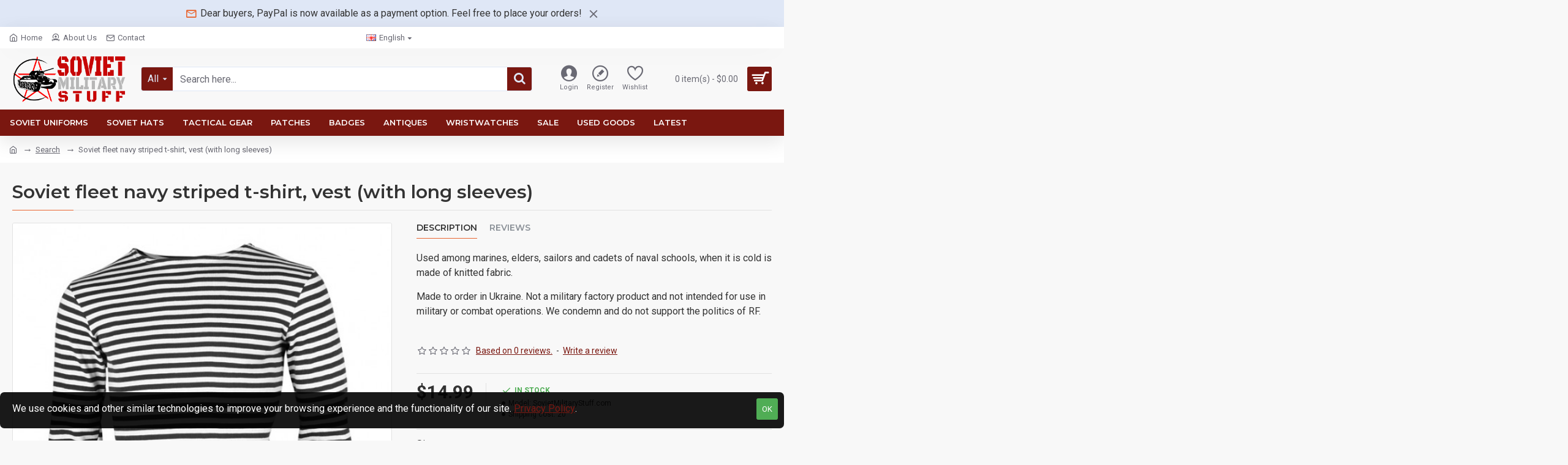

--- FILE ---
content_type: text/css
request_url: https://www.sovietmilitarystuff.com/catalog/view/theme/journal3/stylesheet/style.css?v=14218c54
body_size: 28437
content:
@charset "UTF-8";
/******************************

Journal - Advanced Opencart Theme Framework
Version 3.0.0
Copyright (c) 2018 Digital Atelier
https://www.journal-theme.com/

*******************************/
/******************************
 Family.scss
*******************************/
/******************************

Journal - Advanced Opencart Theme Framework
Version 3.0.0
Copyright (c) 2018 Digital Atelier
https://www.journal-theme.com/

*******************************/
/******************************
 Family.scss
*******************************/
body {
  overflow-x: hidden;
}

/******************************
 Main Structure
*******************************/
.wrapper,
.mega-menu-content,
.site-wrapper > .container {
  max-width: 1024px;
}

.wrapper {
  margin: 0 auto;
  position: relative;
}

.site-wrapper {
  position: relative;
  width: 100%;
  min-height: 100vh;
  display: -webkit-box;
  display: -ms-flexbox;
  display: flex;
  -webkit-box-orient: vertical;
  -webkit-box-direction: normal;
  -ms-flex-direction: column;
  flex-direction: column;
  margin: 0 auto;
}
.site-wrapper > .container {
  width: 100%;
  padding: 0;
  display: -webkit-box;
  display: -ms-flexbox;
  display: flex;
  -webkit-box-orient: vertical;
  -webkit-box-direction: normal;
  -ms-flex-direction: column;
  flex-direction: column;
  -webkit-box-flex: 1;
  -ms-flex-positive: 1;
  flex-grow: 1;
}
.site-wrapper > .container > .row {
  display: -webkit-box;
  display: -ms-flexbox;
  display: flex;
  -webkit-box-flex: 1;
  -ms-flex-positive: 1;
  flex-grow: 1;
}

.row {
  margin-left: 0;
  margin-right: 0;
}
.row > div {
  padding-left: 0;
  padding-right: 0;
}

.site-wrapper > .container::before,
.site-wrapper > .container::after,
.site-wrapper > .container > .row::before,
.site-wrapper > .container > .row::after {
  display: none;
}

#content {
  width: 100%;
}
.one-column #content {
  max-width: calc(100% - 200px);
}
.two-column #content {
  max-width: calc(100% - 200px * 2);
}

.side-column {
  width: 100%;
  max-width: 200px;
}

.phone .side-column {
  display: none !important;
}

.phone #content {
  max-width: 100% !important;
}

.left-column-disabled #column-left,
.left-column-disabled #column-right,
.right-column-disabled #column-left,
.right-column-disabled #column-right {
  display: none;
}

.left-column-disabled.one-column #content,
.left-column-disabled.two-column #content,
.right-column-disabled.one-column #content,
.right-column-disabled.two-column #content {
  max-width: 100%;
}

/******************************
 Page Titles
*******************************/
.title {
  position: relative;
  line-height: 1.2;
  margin: 0;
  padding: 0;
}
.title span::after {
  top: 1px;
}

html:not(.popup) .site-wrapper > h1.page-title > span {
  display: block;
  margin: 0 auto;
}

html:not(.popup) .site-wrapper > h1.page-title::after {
  display: none !important;
}

/******************************
 Title Module
*******************************/
.title-module h3 {
  display: inline-block;
  margin: 0;
}

.title-module .title-divider {
  margin: 0 auto;
}
.title-module .title-divider::before {
  line-height: 0;
  position: absolute;
  left: 50%;
  -webkit-transform: translateX(-50%);
  transform: translateX(-50%);
}

.title-module .subtitle {
  display: inline-block;
}

.title-module .title-wrapper {
  position: relative;
}
.title-module .title-wrapper::before {
  position: absolute;
  top: 50%;
  left: 50%;
  -webkit-transform: translate(-50%, -50%);
  transform: translate(-50%, -50%);
}

.title-wrapper {
  margin: 0 auto;
}

/******************************
 Footer
*******************************/
footer {
  clear: both;
  margin-top: auto;
  z-index: 1;
}

.desktop.footer-reveal .site-wrapper::before {
  content: "";
  position: absolute;
  width: 100%;
  height: 100%;
  z-index: 1;
  -webkit-transform: translate3d(0, 0, 0);
  transform: translate3d(0, 0, 0);
  pointer-events: none;
}

.desktop.footer-reveal .site-wrapper > *:not(footer) {
  z-index: 2;
}

.desktop.footer-reveal .site-wrapper header {
  z-index: 3;
}

.desktop.footer-reveal .top-row {
  position: relative;
  -webkit-transform: translate3d(0, 0, 0);
  transform: translate3d(0, 0, 0);
}

.desktop.footer-reveal footer {
  position: fixed;
  z-index: 0;
  width: 100vw;
  bottom: 0;
}

/******************************
 Breadcrumbs
*******************************/
.breadcrumb {
  margin: 0;
  border-radius: 0;
  position: relative;
  padding: 0;
  background-color: transparent;
  width: 100%;
  margin: 0 auto;
}
.breadcrumb > li {
  position: relative;
  word-break: break-all;
  display: -webkit-inline-box;
  display: -ms-inline-flexbox;
  display: inline-flex;
  -webkit-box-align: center;
  -ms-flex-align: center;
  align-items: center;
}
.breadcrumb > li:last-of-type a {
  pointer-events: none;
  text-decoration: none;
}
.breadcrumb::before {
  content: "";
  position: absolute;
  width: 100vw;
  height: 100%;
  left: 50%;
  margin-left: -50vw;
  top: 0;
  z-index: -1;
}
.breadcrumb .fa {
  font-family: inherit;
}

.boxed-layout .breadcrumb::before {
  display: none;
}

/******************************
 Empty page
*******************************/
#content h1 + p:only-of-type:last-child {
  margin: 0;
  padding: 10px;
}

/******************************
 Header Notice
*******************************/
.notice-module {
  overflow: hidden;
  -webkit-box-ordinal-group: -99;
  -ms-flex-order: -100;
  order: -100;
}
.notice-module .module-body,
.notice-module .hn-body {
  display: -webkit-box;
  display: -ms-flexbox;
  display: flex;
  -webkit-box-align: center;
  -ms-flex-align: center;
  align-items: center;
  -webkit-box-pack: center;
  -ms-flex-pack: center;
  justify-content: center;
}

/******************************
 Block Expand
*******************************/
.expand-block {
  position: relative;
}

.block-expand {
  padding: 2px 6px;
  font-size: 10px;
  pointer-events: auto;
}
.block-expand::after {
  font-weight: inherit;
  -webkit-font-smoothing: initial;
}

.block-expand-overlay {
  width: 100%;
  display: -webkit-box;
  display: -ms-flexbox;
  display: flex;
  -webkit-box-align: end;
  -ms-flex-align: end;
  align-items: flex-end;
  -webkit-box-pack: center;
  -ms-flex-pack: center;
  justify-content: center;
  height: 40px;
  position: absolute;
  bottom: 0;
  left: 0;
  right: 0;
  pointer-events: none;
}

.expand-content.block-expanded {
  max-height: 100% !important;
  overflow: visible !important;
  padding-bottom: 25px;
  -webkit-transition: all 0s !important;
  transition: all 0s !important;
}
.expand-content.block-expanded + .block-expand-overlay {
  background: none !important;
}

.no-expand .expand-content {
  max-height: 100% !important;
  overflow: visible !important;
}

.no-expand .block-expand-overlay {
  display: none !important;
}

/******************************
 Info Blocks
*******************************/
.module-info_blocks .module-body {
  display: -webkit-box;
  display: -ms-flexbox;
  display: flex;
  -ms-flex-wrap: wrap;
  flex-wrap: wrap;
}

.module-info_blocks .info-blocks-image .info-block::before {
  display: none;
}

.module-info_blocks .info-block-img {
  position: relative;
}

.info-block {
  position: relative;
  -webkit-transition: all 0.075s ease-out;
  transition: all 0.075s ease-out;
  height: 100%;
}
.info-block::before {
  display: -webkit-box;
  display: -ms-flexbox;
  display: flex;
  -webkit-box-align: center;
  -ms-flex-align: center;
  align-items: center;
  -webkit-box-pack: center;
  -ms-flex-pack: center;
  justify-content: center;
  -webkit-box-flex: 0;
  -ms-flex: 0 0 auto;
  flex: 0 0 auto;
  line-height: 1;
  text-align: center;
}
.info-block .count-badge {
  position: absolute;
  right: 0;
  top: 0;
}

.info-block-content {
  display: -webkit-box;
  display: -ms-flexbox;
  display: flex;
  -webkit-box-orient: vertical;
  -webkit-box-direction: normal;
  -ms-flex-direction: column;
  flex-direction: column;
  -webkit-box-pack: center;
  -ms-flex-pack: center;
  justify-content: center;
}

/******************************
 Old Browser
*******************************/
.has-old-browser {
  position: fixed;
  overflow: hidden;
}

.old-browser {
  position: fixed;
  width: 100%;
  height: 100%;
  text-align: center;
  display: table;
  top: 0;
  left: 0;
  right: 0;
  bottom: 0;
  z-index: 10000000;
}

.ob-content {
  display: table-cell;
  vertical-align: middle;
}

.ob-text {
  padding: 10px 15px;
  font-size: 20px;
  display: block;
  max-width: 750px;
  margin: 0 auto;
}

.ob-links a {
  display: inline-block;
  margin: 15px;
}
.ob-links a img {
  display: block;
  margin-bottom: 5px;
  -webkit-transform: scale(0.9);
  transform: scale(0.9);
  -webkit-transition: all 0.075s ease-out;
  transition: all 0.075s ease-out;
}
.ob-links a:hover img {
  -webkit-transform: scale(1);
  transform: scale(1);
}

/******************************
 Scroll to Top
*******************************/
.scroll-top {
  display: none;
  position: fixed;
  z-index: 10001;
  right: 20px;
  bottom: 10px;
  cursor: pointer;
}
.scroll-top i {
  font-size: 50px;
}
.scroll-top.scroll-top-active {
  display: block !important;
}

/******************************
 Loader
*******************************/
.journal-loading-overlay {
  position: fixed;
  width: 100%;
  height: 100%;
  top: 0;
  right: 0;
  z-index: 9990;
  background: rgba(0, 0, 0, 0.15);
}

.journal-loading {
  position: absolute;
  display: -webkit-box;
  display: -ms-flexbox;
  display: flex;
  -webkit-box-pack: center;
  -ms-flex-pack: center;
  justify-content: center;
  top: 50%;
  left: 50%;
  -webkit-transform: translate(-50%, -50%);
  transform: translate(-50%, -50%);
  z-index: 0;
}
.journal-loading i::before {
  content: "\e92f";
  font-family: icomoon;
  line-height: 1;
  position: absolute;
  top: 50%;
  left: 50%;
  -webkit-transform: translate(-50%, -51%);
  transform: translate(-50%, -51%);
}
.journal-loading + iframe {
  z-index: 10;
}

/******************************
 Site Loader
*******************************/
.j-loader {
  width: 100vw;
  height: 100vh;
  overflow: hidden;
  position: fixed;
  z-index: 1000000;
  -webkit-transition: opacity 6s ease, -webkit-transform 1s ease-in-out;
  transition: opacity 6s ease, -webkit-transform 1s ease-in-out;
  transition: transform 1s ease-in-out, opacity 6s ease;
  transition: transform 1s ease-in-out, opacity 6s ease,
    -webkit-transform 1s ease-in-out;
  background: white;
}

.j-loader-content {
  position: absolute;
  top: 50%;
  left: 50%;
  -webkit-transform: translate(-50%, -50%);
  transform: translate(-50%, -50%);
  display: -webkit-box;
  display: -ms-flexbox;
  display: flex;
  -webkit-box-orient: vertical;
  -webkit-box-direction: normal;
  -ms-flex-direction: column;
  flex-direction: column;
  -webkit-box-align: center;
  -ms-flex-align: center;
  align-items: center;
}
.j-loader-content .journal-loading {
  position: static;
  -webkit-transform: none;
  transform: none;
}
.j-loader-content span {
  position: absolute;
  top: 50%;
  left: 50%;
  -webkit-transform: translate(-50%, -50%);
  transform: translate(-50%, -50%);
  display: block;
}

.j-loaded {
  -webkit-transform: translate3d(-50%, -50%, 0) scale(0);
  transform: translate3d(-50%, -50%, 0) scale(0);
  opacity: 0;
}

/******************************
 Catalog
*******************************/
.no-search .mobile-search-wrapper {
  display: none !important;
}

.no-search .mobile-2 .mobile-search-group {
  display: none !important;
}

.safari .module-banners a,
.safari .module-gallery a,
.safari .category-thumb a,
.safari .manufacturer-thumb a {
  -webkit-mask-image: -webkit-radial-gradient(white, black);
}

/******************************
 Span after breadcrumbs
*******************************/
.breadcrumb + span {
  height: 0;
}

/******************************
 Default modal color
*******************************/
.modal {
  color: #333;
}

html.ie {
  overflow-x: hidden;
}

/******************************

Journal - Advanced Opencart Theme Framework
Version 3.0.0
Copyright (c) 2018 Digital Atelier
https://www.journal-theme.com/

*******************************/
/******************************
 Family.scss
*******************************/
/******************************
 Journal Grid
*******************************/
.grid-rows {
  display: -webkit-box;
  display: -ms-flexbox;
  display: flex;
  -webkit-box-orient: vertical;
  -webkit-box-direction: normal;
  -ms-flex-direction: column;
  flex-direction: column;
}

.grid-row {
  position: relative;
  -webkit-backface-visibility: hidden;
  backface-visibility: hidden;
}
.grid-row::before {
  width: 100vw;
  height: 100%;
  position: absolute;
  top: 0;
  left: 50%;
  pointer-events: none;
  -webkit-backface-visibility: hidden;
  backface-visibility: hidden;
  outline: 1px solid transparent;
}
.grid-row .wave {
  pointer-events: none;
  position: absolute;
  width: 100%;
}
.grid-row .wave-top {
  top: 0;
  left: 0;
  -webkit-transform: translateY(-63%);
  transform: translateY(-63%);
}
.grid-row .wave-bottom {
  z-index: -1;
  bottom: 0;
  left: 0;
  -webkit-transform: translateY(63%) scaleY(-1);
  transform: translateY(63%) scaleY(-1);
}

.boxed-layout .grid-row::before {
  width: 100%;
}

.mega-menu .grid-row {
  overflow: hidden;
}

/******************************
 Overlay Element
*******************************/
.grid-cols {
  display: -webkit-box;
  display: -ms-flexbox;
  display: flex;
  -ms-flex-wrap: wrap;
  flex-wrap: wrap;
  margin: 0 auto;
  height: 100%;
}

.grid-col {
  width: 100%;
  position: relative;
}

.module {
  position: relative;
}

.side-column > .grid-rows > .grid-row > .grid-cols > .grid-col {
  width: 100% !important;
}

.grid-items {
  height: 100%;
  display: -webkit-box;
  display: -ms-flexbox;
  display: flex;
  -webkit-box-orient: vertical;
  -webkit-box-direction: normal;
  -ms-flex-direction: column;
  flex-direction: column;
}

.grid-item {
  width: 100%;
}

.video-row {
  position: absolute;
  z-index: -100;
  width: 100%;
  height: 100%;
  left: 0;
  right: 0;
  top: 0;
  bottom: 0;
  overflow: hidden;
}

.video-bg {
  position: absolute;
  top: 50%;
  left: 50%;
  -webkit-transform: translate3d(-50%, -50%, 0);
  transform: translate3d(-50%, -50%, 0);
  min-width: 100%;
  min-height: 100%;
  width: auto;
  height: auto;
  z-index: -100;
}

/******************************
 Column Dimensions
*******************************/
.desktop #top .grid-col::before,
.desktop #content-top .grid-col::before,
.desktop #bottom .grid-col::before {
  pointer-events: none;
  position: absolute;
  padding: 0 4px;
  font-size: 12px;
  top: 0;
  left: 0;
  background-color: palegreen;
  z-index: 10;
}

.desktop #top .grid-col:hover::before,
.desktop #content-top .grid-col:hover::before,
.desktop #bottom .grid-col:hover::before {
  content: attr(data-dimensions);
}

.desktop #top .grid-cols > div:only-of-type::before {
  display: none;
}

/******************************
 Demo
*******************************/
/******************************

Journal - Advanced Opencart Theme Framework
Version 3.0.0
Copyright (c) 2018 Digital Atelier
https://www.journal-theme.com/

*******************************/
/******************************
 Family.scss
*******************************/
/******************************
 General
*******************************/
::before,
::after {
  position: relative;
  font-size: inherit;
  text-rendering: auto;
  -webkit-font-smoothing: antialiased;
  -moz-osx-font-smoothing: grayscale;
  font-weight: 400;
}

.fa {
  position: relative;
}

.h1,
.h2,
.h3,
h1,
h2,
h3,
.h4,
.h5,
.h6,
h4,
h5,
h6 {
  margin: 0;
  font-weight: 700;
}

p {
  margin: 0;
}

s {
  text-decoration: none;
  font-size: 70%;
  font-style: normal;
  font-weight: 400;
  white-space: normal;
  line-height: 1;
  max-width: 125px;
  -webkit-transition: all 0.075s ease-out;
  transition: all 0.075s ease-out;
}

/******************************
 Images
*******************************/
img {
  max-width: 100%;
  height: auto;
  -ms-flex-item-align: start;
  align-self: flex-start;
}

.img-thumbnail {
  padding: 0;
  border-radius: 0;
  border: none;
  background: transparent;
}

.language-flag {
  max-width: none;
}

.lazyload,
.lazyloading {
  opacity: 0;
}

.lazyloaded {
  opacity: 1;
  -webkit-transition: opacity 300ms;
  transition: opacity 300ms;
}

@-webkit-keyframes fa-rotate {
  0% {
    transform: perspective(120px) rotateX(0deg) rotateY(0deg);
    -webkit-transform: perspective(120px) rotateX(0deg) rotateY(0deg);
  }
  50% {
    transform: perspective(120px) rotateX(-180.1deg) rotateY(0deg);
    -webkit-transform: perspective(120px) rotateX(-180.1deg) rotateY(0deg);
  }
  100% {
    transform: perspective(120px) rotateX(-180deg) rotateY(-179.9deg);
    -webkit-transform: perspective(120px) rotateX(-180deg) rotateY(-179.9deg);
  }
}

@keyframes fa-rotate {
  0% {
    transform: perspective(120px) rotateX(0deg) rotateY(0deg);
    -webkit-transform: perspective(120px) rotateX(0deg) rotateY(0deg);
  }
  50% {
    transform: perspective(120px) rotateX(-180.1deg) rotateY(0deg);
    -webkit-transform: perspective(120px) rotateX(-180.1deg) rotateY(0deg);
  }
  100% {
    transform: perspective(120px) rotateX(-180deg) rotateY(-179.9deg);
    -webkit-transform: perspective(120px) rotateX(-180deg) rotateY(-179.9deg);
  }
}

/******************************
 Buttons
*******************************/
a,
button {
  -ms-touch-action: manipulation;
  touch-action: manipulation;
}

a:focus,
a:hover {
  text-decoration: none;
}

button {
  border: none;
  outline: none;
  margin: 0;
  padding: 0;
}

button:focus,
button.active:focus,
button:active:focus,
.btn:focus,
.btn.active:focus,
.btn:active:focus,
.btn-default:focus,
.btn-default.active:focus,
.btn-default:active:focus {
  outline: none;
}

button.active,
button:active,
.btn.active,
.btn:active,
.btn-default.active,
.btn-default:active {
  -webkit-box-shadow: none;
  box-shadow: none;
}

.btn.disabled {
  pointer-events: none;
  position: relative;
  opacity: 1;
}
.btn.disabled::before,
.btn.disabled > span {
  opacity: 0;
}
.btn.disabled::after {
  content: "";
  position: absolute;
}

.btn.btn-full {
  width: 100%;
}

.btn {
  border: none;
  border-radius: 0;
  background: transparent;
  padding: 0;
  display: -webkit-inline-box;
  display: -ms-inline-flexbox;
  display: inline-flex;
  -webkit-box-align: center;
  -ms-flex-align: center;
  align-items: center;
  -webkit-box-pack: center;
  -ms-flex-pack: center;
  justify-content: center;
  position: relative;
  line-height: 1;
  min-width: 0;
  -webkit-transition: all 0.1s ease-out;
  transition: all 0.1s ease-out;
}
.btn > span:first-of-type {
  min-width: 0;
  white-space: nowrap;
}
.btn > .links-text:empty {
  display: none;
}
.btn .count-badge {
  margin: 0;
}

.fa-upload {
  margin-right: 5px;
}

:focus {
  outline: none;
}

/******************************
 Page Buttons
*******************************/
.buttons {
  display: -webkit-box;
  display: -ms-flexbox;
  display: flex;
  -webkit-box-align: end;
  -ms-flex-align: end;
  align-items: flex-end;
  -webkit-box-pack: end;
  -ms-flex-pack: end;
  justify-content: flex-end;
  -ms-flex-wrap: wrap;
  flex-wrap: wrap;
  -webkit-transition: all 0.1s ease-out;
  transition: all 0.1s ease-out;
}
.buttons .pull-left {
  margin-right: auto;
}
.buttons .pull-right {
  display: -webkit-box;
  display: -ms-flexbox;
  display: flex;
  -ms-flex-wrap: wrap;
  flex-wrap: wrap;
  -webkit-box-pack: end;
  -ms-flex-pack: end;
  justify-content: flex-end;
  -webkit-box-align: center;
  -ms-flex-align: center;
  align-items: center;
  -webkit-box-flex: 1;
  -ms-flex: 1;
  flex: 1;
}
.buttons .pull-right > a:not(.btn) {
  margin: 0 5px;
}
.buttons .pull-right > a:not(.btn) + input {
  margin: 0 5px 0 0;
}
.buttons input[type="checkbox"] {
  margin: 0 4px;
}

fieldset + .buttons,
.pagination-results + .buttons {
  margin-top: 20px;
}

/******************************
 Count Badge
*******************************/
.count-badge {
  font-size: 10px;
  margin-left: 5px;
  min-width: 1.65em;
  height: 1.65em;
  padding: 0 3px;
  display: -webkit-inline-box;
  display: -ms-inline-flexbox;
  display: inline-flex;
  -webkit-box-flex: 0;
  -ms-flex: 0 0 auto;
  flex: 0 0 auto;
  -webkit-box-align: center;
  -ms-flex-align: center;
  align-items: center;
  -webkit-box-pack: center;
  -ms-flex-pack: center;
  justify-content: center;
  line-height: 0;
}

/******************************
 Rating
*******************************/
.fa-stack {
  font-size: 15px;
  width: 1.1em;
  height: 1em;
  line-height: 1;
}
.fa-stack i {
  font-size: 1em;
}

.fa-star,
.fa-star + .fa-star-o {
  color: gold;
}

.fa-stack-1x,
.fa-stack-2x {
  position: absolute;
  left: 0;
  width: 100%;
  text-align: center;
}

/******************************
 Product Labels
*******************************/
.product-labels {
  overflow: hidden;
  width: 100%;
  height: 100%;
  position: absolute;
  top: 0;
  left: 0;
  right: 0;
  bottom: 0;
  pointer-events: none;
  display: -webkit-box;
  display: -ms-flexbox;
  display: flex;
  -webkit-box-orient: vertical;
  -webkit-box-direction: normal;
  -ms-flex-direction: column;
  flex-direction: column;
}

.product-label {
  position: relative;
  pointer-events: none;
  -webkit-box-ordinal-group: 6;
  -ms-flex-order: 5;
  order: 5;
}
.product-label b {
  position: relative;
  display: -webkit-inline-box;
  display: -ms-inline-flexbox;
  display: inline-flex;
  -webkit-box-align: center;
  -ms-flex-align: center;
  align-items: center;
  -webkit-box-pack: center;
  -ms-flex-pack: center;
  justify-content: center;
  -webkit-transition: opacity 0.2s;
  transition: opacity 0.2s;
  font-weight: 400;
  font-size: 12px;
  white-space: nowrap;
  line-height: 1;
}

.product-label-diagonal {
  top: 0;
  left: 0;
  width: 300px;
  -webkit-transform: translate3d(-130px, 8px, 0) rotate(-45deg);
  transform: translate3d(-130px, 8px, 0) rotate(-45deg);
  font-size: 15px;
  text-align: center;
  position: absolute;
  margin: 0;
  padding: 0;
}
.product-label-diagonal b {
  display: block;
  background: transparent;
}
.product-label-diagonal.label-2 {
  -webkit-transform: translate3d(-112px, 26px, 0) rotate(-45deg);
  transform: translate3d(-112px, 26px, 0) rotate(-45deg);
}
.product-label-diagonal.label-3 {
  -webkit-transform: translate3d(-94px, 43px, 0) rotate(-45deg);
  transform: translate3d(-94px, 43px, 0) rotate(-45deg);
}

html[dir="rtl"] .product-label-default {
  text-align: left;
}

html[dir="rtl"] .product-label-diagonal {
  left: auto;
  right: 0;
  text-align: center;
  -webkit-transform: translate3d(calc(0px - (-130px)), 8px, 0) rotate(45deg);
  transform: translate3d(calc(0px - (-130px)), 8px, 0) rotate(45deg);
}
html[dir="rtl"] .product-label-diagonal.label-2 {
  -webkit-transform: translate3d(calc(0px - (-112px)), 26px, 0) rotate(45deg);
  transform: translate3d(calc(0px - (-112px)), 26px, 0) rotate(45deg);
}
html[dir="rtl"] .product-label-diagonal.label-3 {
  -webkit-transform: translate3d(calc(0px - (-94px)), 43px, 0) rotate(45deg);
  transform: translate3d(calc(0px - (-94px)), 43px, 0) rotate(45deg);
}

/******************************
 Countdown
*******************************/
.countdown {
  position: relative;
  color: white;
  background-color: rgba(0, 0, 0, 0.4);
  -webkit-transition: all 0.2s;
  transition: all 0.2s;
  visibility: visible;
  opacity: 1;
  width: 100%;
  display: -webkit-box;
  display: -ms-flexbox;
  display: flex;
  -webkit-box-align: center;
  -ms-flex-align: center;
  align-items: center;
  text-align: center;
  font-size: 12px;
}
.countdown > div {
  width: 25%;
  padding: 2px;
  border-width: 0 0 0 1px;
}
.countdown > div:first-of-type {
  border-left-width: 0;
}
.countdown > div span {
  display: block;
  font-size: 10px;
  font-weight: 400;
  position: relative;
  top: -3px;
  padding: 0 4px;
  white-space: nowrap;
  overflow: hidden;
  text-overflow: ellipsis;
}
.product-thumb:hover .countdown {
  opacity: 1;
}

.touchevents .countdown {
  opacity: 1;
}

.module-countdown .countdown {
  margin: 0 auto;
}

/******************************
 Forms
*******************************/
label {
  font-weight: 400;
  position: relative;
}

legend {
  border: none;
  margin: 10px 0;
  color: inherit;
}

.form-group {
  display: -webkit-box;
  display: -ms-flexbox;
  display: flex;
  -ms-flex-wrap: wrap;
  flex-wrap: wrap;
  position: relative;
  margin: 0;
  -webkit-transition: all 0.05s ease-out;
  transition: all 0.05s ease-out;
}
.form-group:empty {
  display: none !important;
}
.form-group > div {
  display: -webkit-box;
  display: -ms-flexbox;
  display: flex;
  -ms-flex-wrap: wrap;
  flex-wrap: wrap;
}
.form-group .text-danger,
.form-group .text-success {
  width: 100%;
  margin-top: 5px;
}
.form-group .control-label {
  padding: 0;
  margin: 0;
  width: auto;
  text-align: left;
  float: none;
  display: -webkit-box;
  display: -ms-flexbox;
  display: flex;
  border-width: 0 0 1px 0;
  -ms-flex-item-align: start;
  align-self: flex-start;
  width: 100%;
}
.form-group .control-label + div {
  width: auto;
  -webkit-box-flex: 1;
  -ms-flex: 1 1 200px;
  flex: 1 1 200px;
  padding-left: 0;
  padding-right: 0;
  float: none;
}
.form-group .input-group {
  -ms-flex-wrap: nowrap;
  flex-wrap: nowrap;
}
.form-group fieldset {
  width: 100%;
}

.radio,
.checkbox {
  padding: 0 15px 0 0;
  margin: 0;
  display: -webkit-inline-box;
  display: -ms-inline-flexbox;
  display: inline-flex;
  -webkit-box-align: center;
  -ms-flex-align: center;
  align-items: center;
}
.radio input,
.checkbox input {
  margin: 0;
}
.radio label,
.checkbox label {
  display: inline-block;
  -webkit-box-align: center;
  -ms-flex-align: center;
  align-items: center;
}
.radio label input[type="checkbox"],
.checkbox label input[type="checkbox"] {
  margin-top: 3px;
}
.radio a,
.checkbox a {
  padding: 0 3px;
}

.checkbox-inline,
.radio-inline {
  display: -webkit-box;
  display: -ms-flexbox;
  display: flex;
  -webkit-box-align: center;
  -ms-flex-align: center;
  align-items: center;
}
.checkbox-inline input,
.radio-inline input {
  margin: 0;
}

.radio + .radio,
.radio + .checkbox {
  margin-top: 0;
}

.label-info {
  display: inline-block;
}

.form-group > .col-sm-2 > input[type="checkbox"] {
  margin-top: 10px;
}

.form-control {
  border-radius: 0 !important;
  border-color: transparent;
  line-height: 1.3;
  color: #555;
  background-color: white;
  -webkit-transition: all 0.07s ease-out;
  transition: all 0.07s ease-out;
  -webkit-box-sizing: border-box;
  box-sizing: border-box;
  -webkit-box-shadow: none;
  box-shadow: none;
}

input.form-control {
  min-width: 35px;
  -webkit-transition: all 0.075s ease-out;
  transition: all 0.075s ease-out;
  width: auto;
  -webkit-box-flex: 1;
  -ms-flex-positive: 1;
  flex-grow: 1;
}

.has-error .form-control {
  -webkit-box-shadow: none;
  box-shadow: none;
}

.has-error .control-label,
.has-error .text-danger {
  color: inherit;
}

.input-group {
  display: -webkit-box;
  display: -ms-flexbox;
  display: flex;
  -webkit-box-align: center;
  -ms-flex-align: center;
  align-items: center;
}
.input-group input.form-control {
  height: 100%;
  display: -webkit-box;
  display: -ms-flexbox;
  display: flex;
}
.input-group .input-group-btn {
  width: auto;
  height: 100%;
}
.input-group .btn {
  height: 100%;
}
.input-group .btn i {
  position: absolute;
  top: 50%;
  left: 50%;
  -webkit-transform: translate(-50%, -50%);
  transform: translate(-50%, -50%);
}

#input-captcha {
  max-width: 140px;
}
#input-captcha + img {
  margin: 0 7px;
}

.form-horizontal .form-group {
  margin-left: 0;
  margin-right: 0;
  display: -webkit-box;
  display: -ms-flexbox;
  display: flex;
  -ms-flex-wrap: wrap;
  flex-wrap: wrap;
}

.form-horizontal .captcha .form-group {
  margin: 0;
}

.form-horizontal .captcha legend {
  display: none;
}

.form-horizontal .g-recaptcha {
  -webkit-transform: scale(0.92);
  transform: scale(0.92);
  -webkit-transform-origin: 0 0;
  transform-origin: 0 0;
}

.form-horizontal .radio,
.form-horizontal .checkbox {
  padding-top: 5px;
  min-height: 20px;
}

.form-horizontal .radio-inline,
.form-horizontal .checkbox-inline {
  padding-top: 0;
}

fieldset + fieldset {
  margin-top: 20px;
}

.required .control-label::after {
  content: "*";
  position: relative;
  font-family: inherit;
  margin-left: 3px;
  line-height: 1.2;
  max-height: 10px;
}

.required .control-label + div::before {
  display: none;
  content: "*";
  position: absolute;
  -webkit-transform: translateX(-150%);
  transform: translateX(-150%);
  font-family: inherit;
  line-height: 1.2;
  max-height: 10px;
}

.input-group-btn:last-child > .btn,
.input-group-btn:last-child > .btn-group {
  margin: 0;
}

/******************************
 Date Time
*******************************/
.bootstrap-datetimepicker-widget tr td {
  position: relative;
}
.bootstrap-datetimepicker-widget tr td span {
  position: relative;
}
.bootstrap-datetimepicker-widget tr td span:hover {
  background: transparent;
  z-index: 2;
}
.bootstrap-datetimepicker-widget tr td span.active {
  background-color: inherit;
  color: inherit;
  text-shadow: inherit;
  z-index: 3;
}
.bootstrap-datetimepicker-widget tr td:hover,
.bootstrap-datetimepicker-widget tr td.active {
  z-index: 2;
}
.bootstrap-datetimepicker-widget tr td.separator {
  color: inherit;
  background-color: transparent;
  -webkit-box-shadow: none;
  box-shadow: none;
}
.bootstrap-datetimepicker-widget tr td.separator:hover {
  color: inherit !important;
  background-color: transparent !important;
  -webkit-box-shadow: none !important;
  box-shadow: none !important;
}

.bootstrap-datetimepicker-widget .datepicker-months tr td,
.bootstrap-datetimepicker-widget .datepicker-years tr td,
.bootstrap-datetimepicker-widget .timepicker-picker tr td {
  color: inherit !important;
  background-color: transparent !important;
  -webkit-box-shadow: none !important;
  box-shadow: none !important;
}

.bootstrap-datetimepicker-widget .picker-switch + .collapse .timepicker-hours,
.bootstrap-datetimepicker-widget
  .picker-switch
  + .collapse
  .timepicker-minutes {
  margin-top: 10px;
}

.bootstrap-datetimepicker-widget::before {
  display: none !important;
}

.bootstrap-datetimepicker-widget .timepicker-picker .btn {
  margin: 10px 0;
}

.bootstrap-datetimepicker-widget .picker-switch .btn {
  margin-top: 10px;
}

/******************************
 Stepper
*******************************/
.stepper {
  display: -webkit-inline-box;
  display: -ms-inline-flexbox;
  display: inline-flex;
  -webkit-box-align: center;
  -ms-flex-align: center;
  align-items: center;
  position: relative;
  overflow: hidden;
  width: 50px;
  height: 100%;
  border-width: 1px;
  min-height: 30px;
  font-size: 15px;
  -webkit-transition: all 0.05s ease-out;
  transition: all 0.05s ease-out;
}
.stepper .form-control {
  width: 100%;
  height: 100%;
  min-height: 28px;
  border-radius: inherit !important;
  border-width: 0;
  text-align: center;
  padding: 0 20px 0 2px;
  font-size: 13px;
  -webkit-transition: all 0.05s ease-out;
  transition: all 0.05s ease-out;
}
.stepper span {
  position: absolute;
  right: 0;
  top: 0;
  display: -webkit-box;
  display: -ms-flexbox;
  display: flex;
  -webkit-box-orient: vertical;
  -webkit-box-direction: normal;
  -ms-flex-direction: column;
  flex-direction: column;
  height: 100%;
  border-width: 0 0 0 1px;
  border-color: inherit;
  border-style: inherit;
  z-index: 10;
}
.stepper span i {
  cursor: pointer;
  width: 100%;
  min-width: 18px;
  background: #e6e6e6;
  display: -webkit-box;
  display: -ms-flexbox;
  display: flex;
  -webkit-box-align: center;
  -ms-flex-align: center;
  align-items: center;
  -webkit-box-pack: center;
  -ms-flex-pack: center;
  justify-content: center;
  height: 50%;
  -webkit-transition: all 0.05s ease-out;
  transition: all 0.05s ease-out;
}
.stepper span i:hover {
  background: lightgrey;
}
.stepper span i:active {
  -webkit-box-shadow: inset 0 0 7px 0 rgba(0, 0, 0, 0.3);
  box-shadow: inset 0 0 7px 0 rgba(0, 0, 0, 0.3);
}
.stepper span i:first-of-type {
  border-width: 0 0 1px 0;
  border-color: inherit;
  border-style: inherit;
}
.stepper span i:first-of-type::before {
  font-family: icomoon;
  content: "\e93e";
  -webkit-transform: rotate(90deg);
  transform: rotate(90deg);
}
.stepper span i:last-of-type::before {
  font-family: icomoon;
  content: "\e93f";
  -webkit-transform: rotate(90deg);
  transform: rotate(90deg);
}

a :active,
button :active,
.btn :active {
  opacity: 0.9;
}

i.fa {
  font-style: normal;
}

/******************************
 Table
*******************************/
table {
  border-collapse: inherit;
}
table td {
  padding: 10px 15px;
}

.table-bordered > tbody > tr > td {
  border-top-width: 0;
  border-right-width: 0;
}

.table-responsive {
  margin-bottom: 0;
  border-width: 0;
}
.table-responsive::-webkit-scrollbar {
  -webkit-appearance: none;
}

.table-responsive {
  border: 0;
}
.table-responsive > table {
  border: none !important;
}

.table,
table,
.table-responsive > .table {
  margin-bottom: 0;
  border-width: 0;
}

.table-hover > tbody > tr:hover {
  background-color: transparent;
}

.table-striped > tbody > tr:nth-of-type(odd) {
  background-color: transparent;
}

html[dir="rtl"] .table {
  max-width: none;
  max-width: initial;
}

.table > tbody > tr > td,
.table > tbody > tr > th,
.table > tfoot > tr > td,
.table > tfoot > tr > th,
.table > thead > tr > td,
.table > thead > tr > th {
  padding: 8px 14px;
  border-top-color: transparent;
  vertical-align: middle;
}

.table-bordered > tbody > tr > td,
.table-bordered > tbody > tr > th,
.table-bordered > tfoot > tr > td,
.table-bordered > tfoot > tr > th,
.table-bordered > thead > tr > td,
.table-bordered > thead > tr > th {
  border-color: transparent;
}

.table-bordered {
  border-color: transparent;
}

.table {
  border-color: transparent;
}
.table > tbody + tbody {
  border-top: 0;
}

table td:first-child,
table th:first-child,
.table-bordered td:first-child,
.table-bordered th:first-child {
  border-left-width: 0;
}

table td:last-child,
table th:last-child,
.table-bordered td:last-child,
.table-bordered th:last-child {
  border-right-width: 0;
}

table thead > tr > td,
.table-bordered thead > tr > td {
  border-bottom-width: 1px;
  border-right-width: 0;
}

table tbody tr:last-child td,
table tbody tr:last-child th,
.table-bordered tbody tr:last-child td,
.table-bordered tbody tr:last-child th {
  border-bottom-width: 0;
}

table tfoot > tr > td,
.table-bordered tfoot > tr > td {
  border-bottom-width: 0;
  border-right-width: 0;
}

table > thead > tr > td {
  border-bottom-width: 1px;
}

table > thead:first-of-type > tr > td {
  border-top-width: 0 !important;
}

.table > tbody:first-child > tr:first-of-type > td {
  border-top-width: 0 !important;
}

@media screen and (max-width: 767px) {
  .table-responsive > .table > tbody > tr > td,
  .table-responsive > .table > tbody > tr > th,
  .table-responsive > .table > tfoot > tr > td,
  .table-responsive > .table > tfoot > tr > th,
  .table-responsive > .table > thead > tr > td,
  .table-responsive > .table > thead > tr > th {
    white-space: normal;
  }
}

.product-compare #content tbody td {
  text-align: center;
}

.route-account-wishlist #content table td,
.route-checkout-cart #content table td,
.route-checkout-checkout #content table td {
  min-width: 100px;
}

.bootstrap-datetimepicker-widget td,
.bootstrap-datetimepicker-widget th {
  border-width: 0;
}

/******************************
 Tooltips
*******************************/
.tooltip {
  z-index: 10001;
  pointer-events: none;
  opacity: 1;
}
.tooltip.in {
  opacity: 1;
  pointer-events: none;
}

.tooltip-inner {
  color: white;
  background: #333;
  border-radius: 5px;
  font-size: 13px;
  padding: 0.2em 0.6em;
}

.tooltip.top .tooltip-arrow {
  border-top-color: #333;
}

.tooltip.right .tooltip-arrow {
  border-right-color: #333;
}

.tooltip.bottom .tooltip-arrow {
  border-bottom-color: #333;
}

.tooltip.left .tooltip-arrow {
  border-left-color: #333;
}

.tooltip.fade > * {
  opacity: 0;
  visibility: hidden;
  -webkit-transition: all 0.15s ease-in-out;
  transition: all 0.15s ease-in-out;
}

.tooltip.fade.in > * {
  opacity: 1;
  visibility: visible;
  -webkit-transform: translate3d(0, 0, 0);
  transform: translate3d(0, 0, 0);
}

.tooltip.top > * {
  -webkit-transform: translate3d(0, 7px, 0);
  transform: translate3d(0, 7px, 0);
}

.tooltip.right > * {
  -webkit-transform: translate3d(-7px, 0, 0);
  transform: translate3d(-7px, 0, 0);
}

.tooltip.bottom > * {
  -webkit-transform: translate3d(0, -7px, 0);
  transform: translate3d(0, -7px, 0);
}

.tooltip.left > * {
  -webkit-transform: translate3d(7px, 0, 0);
  transform: translate3d(7px, 0, 0);
}

/******************************
 Alerts
*******************************/
.alert {
  margin-bottom: 0;
  border: 0;
  padding: 10px 25px 10px 15px;
  border-radius: 0;
  position: relative;
}
.alert i {
  margin: 5px;
}
.alert .close {
  position: absolute;
  top: 50%;
  -webkit-transform: translateY(-55%);
  transform: translateY(-55%);
  right: 10px;
  opacity: 1;
}

/******************************
 Tags
*******************************/
.tags {
  display: -webkit-box;
  display: -ms-flexbox;
  display: flex;
  -webkit-box-align: center;
  -ms-flex-align: center;
  align-items: center;
  -ms-flex-wrap: wrap;
  flex-wrap: wrap;
}
.tags a {
  -webkit-transition: all 0.075s ease-out;
  transition: all 0.075s ease-out;
}

/******************************
 RESPONSIVE VIDEO
*******************************/
.video-responsive {
  -webkit-column-break-inside: avoid;
  -moz-column-break-inside: avoid;
  page-break-inside: avoid;
  break-inside: avoid;
  width: 100%;
  position: relative;
}

.video-frame {
  position: relative;
  padding-bottom: 56.25%;
  width: 100%;
}
.video-frame > iframe {
  position: absolute;
  top: 0;
  left: 0;
  width: 100%;
  height: 100%;
}

iframe {
  max-width: 100%;
  border: none;
}

/******************************
 Facebook
*******************************/
.fb-page {
  overflow-x: auto;
  max-width: 100%;
  display: block !important;
}

hr {
  margin-top: 10px;
  margin-bottom: 10px;
  position: relative;
  overflow: visible;
}
hr::before {
  position: absolute;
  top: 50%;
  left: 50%;
  -webkit-transform: translate(-50%, -50%);
  transform: translate(-50%, -50%);
  line-height: 0;
  width: 1em;
  height: 1em;
  display: -webkit-box;
  display: -ms-flexbox;
  display: flex;
  -webkit-box-align: center;
  -ms-flex-align: center;
  align-items: center;
  -webkit-box-pack: center;
  -ms-flex-pack: center;
  justify-content: center;
}

/******************************
 Drop Cap
*******************************/
.drop-cap {
  position: relative;
  display: block;
  float: left;
  line-height: 1;
}

.amp {
  display: inline-block;
  position: relative;
  line-height: 1;
}

/******************************
 Blockquote
*******************************/
blockquote {
  border: none;
  padding: 0;
  margin: 0;
  border: none;
  font-size: inherit;
}
blockquote::before {
  float: left;
  line-height: 1;
  font-size: 2.5em;
  font-style: normal;
}
blockquote::after {
  content: "";
  display: table;
  width: 100%;
  clear: both;
}

/******************************
 No transitions
*******************************/
.no-transitions * {
  -webkit-transition: all 0s !important;
  transition: all 0s !important;
}

/******************************
 Share Reactions
*******************************/
.sharethis-inline-reaction-buttons {
  display: inline-block !important;
}
.sharethis-inline-reaction-buttons .st-btn {
  font-size: 18px !important;
  padding: 0 7px !important;
  width: auto !important;
}
.sharethis-inline-reaction-buttons .st-btn.st-selected {
  -webkit-transform: scale(1) !important;
  transform: scale(1) !important;
}
.sharethis-inline-reaction-buttons .st-btn > svg {
  width: 30px !important;
  height: 30px !important;
}

/******************************
Link Resets
*******************************/
.cart-heading,
.info-block,
.nav-tabs li a,
.btn,
.name a,
.catalog-title,
.subitem a,
.panel-title a,
.refine-item a,
.compare-btn,
.search-result a,
.j-menu > li > a,
.dropdown-toggle > a,
.menu-item > a,
.account-list a,
.tags a,
.module-blog_categories a,
.module-blog_comments a,
.blog-feed,
.mobile-custom-menu,
.slider-static-text,
.x {
  text-decoration: none;
}
.cart-heading:hover,
.info-block:hover,
.nav-tabs li a:hover,
.btn:hover,
.name a:hover,
.catalog-title:hover,
.subitem a:hover,
.panel-title a:hover,
.refine-item a:hover,
.compare-btn:hover,
.search-result a:hover,
.j-menu > li > a:hover,
.dropdown-toggle > a:hover,
.menu-item > a:hover,
.account-list a:hover,
.tags a:hover,
.module-blog_categories a:hover,
.module-blog_comments a:hover,
.blog-feed:hover,
.mobile-custom-menu:hover,
.slider-static-text:hover,
.x:hover {
  text-decoration: none;
}

/******************************

Journal - Advanced Opencart Theme Framework
Version 3.0.0
Copyright (c) 2018 Digital Atelier
https://www.journal-theme.com/

*******************************/
/******************************
 Family.scss
*******************************/
/******************************
 Login Page
*******************************/
.login-box {
  display: -webkit-box;
  display: -ms-flexbox;
  display: flex;
}
.login-box > div {
  width: 100%;
  width: -webkit-fill-available;
  width: -moz-available;
}
.login-box .login-box .form-group {
  -ms-flex-wrap: wrap;
  flex-wrap: wrap;
}
.login-box::before,
.login-box::after {
  display: none;
}
.login-box .well {
  height: 100%;
  border: none;
  border-radius: 0;
  padding: 0;
  margin: 0;
  -webkit-box-shadow: none;
  box-shadow: none;
  background: transparent;
  display: -webkit-box;
  display: -ms-flexbox;
  display: flex;
  -webkit-box-orient: vertical;
  -webkit-box-direction: normal;
  -ms-flex-direction: column;
  flex-direction: column;
}
.login-box .well > .btn {
  margin-top: auto;
  -ms-flex-item-align: start;
  align-self: flex-start;
}
.login-box .well p:first-of-type {
  display: none;
}
.login-box .well .buttons {
  margin-top: auto;
}

#account-login .well {
  margin: 0;
}

.form-group input[type="password"] + div {
  margin-top: 10px;
  margin-bottom: 10px;
  position: relative;
  width: 100%;
  -webkit-box-flex: 1;
  -ms-flex-positive: 1;
  flex-grow: 1;
}

.register-page > div {
  width: 100%;
}

.register-page > p {
  margin-bottom: 20px;
}

.register-page .fieldset + fieldset {
  margin-top: 30px;
}

/******************************
 My Account
*******************************/
.route-account-account #content,
.route-affiliate-account #content {
  display: -webkit-box;
  display: -ms-flexbox;
  display: flex;
  -webkit-box-orient: vertical;
  -webkit-box-direction: normal;
  -ms-flex-direction: column;
  flex-direction: column;
}
.route-account-account #content > div,
.route-affiliate-account #content > div {
  margin-bottom: 25px;
}

.account-list {
  display: -webkit-box;
  display: -ms-flexbox;
  display: flex;
  -ms-flex-wrap: wrap;
  flex-wrap: wrap;
}
.account-list > li {
  width: 100%;
  margin-bottom: 5px;
  display: -webkit-box;
  display: -ms-flexbox;
  display: flex;
}
.account-list > li > a {
  display: -webkit-inline-box;
  display: -ms-inline-flexbox;
  display: inline-flex;
  -webkit-box-align: center;
  -ms-flex-align: center;
  align-items: center;
  line-height: 1.3;
  -webkit-transition: all 0.1s ease-out;
  transition: all 0.1s ease-out;
}
.account-list > li > a::before {
  margin-right: 5px;
}

.route-account-return-add fieldset {
  margin-top: 30px;
}

.route-account-order-info table {
  margin-bottom: 20px;
}

.route-account-order-info h2 {
  margin-top: 20px;
}

.route-account-return-info h1 + table,
.route-account-return-info .table-responsive {
  margin-bottom: 20px;
}

#account,
#address,
#account-address form > div:not(.buttons) {
  display: -webkit-box;
  display: -ms-flexbox;
  display: flex;
  -webkit-box-orient: vertical;
  -webkit-box-direction: normal;
  -ms-flex-direction: column;
  flex-direction: column;
}

/******************************

Journal - Advanced Opencart Theme Framework
Version 3.0.0
Copyright (c) 2018 Digital Atelier
https://www.journal-theme.com/

*******************************/
/******************************
 Family.scss
*******************************/
/******************************
 Wishlist
*******************************/
.route-account-wishlist .table {
  margin-bottom: 0;
}

.route-account-wishlist .table-responsive table tr td:nth-of-type(2) {
  min-width: 175px;
}

.route-account-wishlist .table-responsive table tr td:last-of-type {
  white-space: nowrap;
}

.route-account-wishlist .table-responsive .btn {
  padding: 10px;
}

.route-account-wishlist .table-responsive .fa-times::before,
.route-account-wishlist .table-responsive .fa-shopping-cart::before {
  font-size: 16px;
}

[class*="route-account-"]:not(.route-account-address) table .text-right .btn,
[class*="route-account-"]:not(.route-account-address-delete)
  table
  .text-right
  .btn {
  min-width: 35px;
  min-height: 35px;
  margin: 2px;
}
[class*="route-account-"]:not(.route-account-address) table .text-right .btn i,
[class*="route-account-"]:not(.route-account-address-delete)
  table
  .text-right
  .btn
  i {
  position: absolute;
  top: 50%;
  left: 50%;
  -webkit-transform: translate(-50%, -50%);
  transform: translate(-50%, -50%);
}
[class*="route-account-"]:not(.route-account-address)
  table
  .text-right
  .btn
  i::before,
[class*="route-account-"]:not(.route-account-address-delete)
  table
  .text-right
  .btn
  i::before {
  font-size: 16px;
}

[class*="route-account-"]:not(.route-account-address) h1 + p,
[class*="route-account-"]:not(.route-account-address-delete) h1 + p {
  margin-bottom: 15px;
}

/******************************
 Cart Page
*******************************/
.panels-total {
  display: -webkit-box;
  display: -ms-flexbox;
  display: flex;
  -webkit-box-pack: justify;
  -ms-flex-pack: justify;
  justify-content: space-between;
}

.cart-total {
  display: -webkit-box;
  display: -ms-flexbox;
  display: flex;
  -webkit-box-pack: end;
  -ms-flex-pack: end;
  justify-content: flex-end;
}
.cart-total .table {
  margin: 0 !important;
}
.cart-total .table td + td {
  width: 15%;
  min-width: 130px;
}

@media only screen and (max-width: 760px) {
  .route-checkout-cart .panels-total .form-group .input-group {
    -webkit-box-orient: vertical;
    -webkit-box-direction: normal;
    -ms-flex-direction: column;
    flex-direction: column;
  }
  .route-checkout-cart .panels-total .form-group .input-group .input-group-btn {
    width: 100%;
  }
  .route-checkout-cart
    .panels-total
    .form-group
    .input-group
    .input-group-btn
    .btn {
    width: 100%;
    margin-left: 0;
    margin-top: 5px;
    height: 40px;
    padding: 10px;
  }
  html[dir="rtl"].route-checkout-cart
    .panels-total
    .form-group
    .input-group
    .input-group-btn
    .btn {
    margin-left: 0;
    margin-left: initial;
    margin-right: 0;
  }
}

.route-checkout-cart
  #content
  .table-responsive
  table
  tbody
  .td-qty
  .input-group {
  display: -webkit-box;
  display: -ms-flexbox;
  display: flex;
  -webkit-box-align: center;
  -ms-flex-align: center;
  align-items: center;
  -webkit-box-pack: center;
  -ms-flex-pack: center;
  justify-content: center;
}

.route-checkout-cart
  #content
  .table-responsive
  table
  tbody
  .td-qty
  .input-group-btn {
  width: auto;
}

.route-checkout-cart #content .table-responsive table tr td {
  min-width: 90px;
}
.route-checkout-cart #content .table-responsive table tr td:nth-of-type(2) {
  min-width: 175px;
}

.route-checkout-cart #content .cart-panels {
  -webkit-box-flex: 1;
  -ms-flex: 1;
  flex: 1;
}
.route-checkout-cart #content .cart-panels p {
  margin-bottom: 10px;
}

.route-checkout-cart #content .cart-page,
.route-checkout-cart #content form,
.route-checkout-cart #content .cart-bottom {
  -webkit-box-flex: 1;
  -ms-flex-positive: 1;
  flex-grow: 1;
}

.route-checkout-cart #content .cart-bottom {
  width: 100%;
}

.route-checkout-cart #content table td {
  vertical-align: middle;
}

.route-checkout-cart #error-not-found #content {
  -webkit-box-orient: vertical;
  -webkit-box-direction: normal;
  -ms-flex-direction: column;
  flex-direction: column;
}

/******************************
 Default Checkout
*******************************/
.route-checkout-checkout .table-responsive table tr td {
  min-width: 90px;
}
.route-checkout-checkout .table-responsive table tr td:nth-of-type(1) {
  min-width: 175px;
}

.route-checkout-checkout #payment .col-sm-3 {
  max-width: 110px;
  padding-right: 0;
  float: left;
}

.phone.route-checkout-checkout #payment > div > div > div {
  max-width: 100%;
}

.table-responsive > iframe {
  margin: 0 !important;
  padding-top: 20px;
  width: 100%;
}

/******************************
 Sitemap
*******************************/
.route-information-sitemap #content > .row {
  display: -webkit-box;
  display: -ms-flexbox;
  display: flex;
  -ms-flex-wrap: wrap;
  flex-wrap: wrap;
}
.route-information-sitemap #content > .row::before {
  display: none;
}
.route-information-sitemap #content > .row > div {
  -webkit-box-flex: 1;
  -ms-flex-positive: 1;
  flex-grow: 1;
}
.route-information-sitemap #content > .row > div > ul {
  padding: 0;
}
.route-information-sitemap #content > .row > div > ul ul {
  padding-left: 20px;
}
.route-information-sitemap #content > .row > div > ul li {
  list-style: none;
  margin-top: 5px;
}
.route-information-sitemap #content > .row > div > ul li a::before {
  margin: 0 5px;
}

/******************************
 Contact
*******************************/
.route-information-contact .our-location {
  background: transparent;
  border: none;
  -webkit-box-shadow: none;
  box-shadow: none;
  margin: 0;
}
.route-information-contact .our-location a > i {
  margin-right: 5px;
}
.route-information-contact .our-location .panel-body {
  padding: 0;
}

.route-information-contact .other-stores {
  margin-bottom: 20px;
}

/******************************
 Manufacturer
*******************************/
.route-product-manufacturer .brand h2 {
  margin-top: 15px;
}

.route-product-manufacturer .brand .row {
  display: -webkit-box;
  display: -ms-flexbox;
  display: flex;
  -ms-flex-wrap: wrap;
  flex-wrap: wrap;
  margin: -5px;
}
.route-product-manufacturer .brand .row::before,
.route-product-manufacturer .brand .row::after {
  display: none;
}
.route-product-manufacturer .brand .row > div {
  padding: 5px;
  display: -webkit-box;
  display: -ms-flexbox;
  display: flex;
  width: 20%;
}

.route-product-manufacturer #content > h1 + p {
  padding: 0;
  margin-bottom: 10px;
}

.route-product-manufacturer .manufacturer {
  margin-bottom: 20px;
  display: -webkit-box;
  display: -ms-flexbox;
  display: flex;
  -ms-flex-wrap: wrap;
  flex-wrap: wrap;
}
.route-product-manufacturer .manufacturer > div {
  display: -webkit-box;
  display: -ms-flexbox;
  display: flex;
  padding: 0 15px 15px 0;
}

.image-card {
  display: -webkit-inline-box;
  display: -ms-inline-flexbox;
  display: inline-flex;
  -webkit-box-align: center;
  -ms-flex-align: center;
  align-items: center;
  -webkit-box-orient: vertical;
  -webkit-box-direction: normal;
  -ms-flex-direction: column;
  flex-direction: column;
  -webkit-transition: all 0.15s ease;
  transition: all 0.15s ease;
}
.image-card img {
  margin: 0 auto 5px auto;
}
.image-card > span {
  width: 100%;
  text-align: center;
  margin-top: auto;
  max-width: 120px;
  line-height: 1.1;
}

.route-account-return-info #content > * + * {
  margin-top: 20px;
}

/******************************
 Compare
*******************************/
.route-product-compare .compare-buttons {
  display: -webkit-box;
  display: -ms-flexbox;
  display: flex;
  -webkit-box-align: center;
  -ms-flex-align: center;
  align-items: center;
  -webkit-box-pack: center;
  -ms-flex-pack: center;
  justify-content: center;
  -ms-flex-wrap: wrap;
  flex-wrap: wrap;
  padding: 7px 0;
}
.route-product-compare .compare-buttons .btn {
  -webkit-box-flex: 1;
  -ms-flex-positive: 1;
  flex-grow: 1;
  margin: 4px;
}
.route-product-compare .compare-buttons .btn::before {
  display: none;
}

.route-product-compare table #content table td {
  width: 20%;
}

.route-product-compare table #content table td:not(:first-of-type) {
  min-width: 200px;
}

.route-product-compare table #content tbody:last-of-type tr:last-child td {
  border-top-width: 1px;
  padding: 0;
}

.route-product-compare table #content .table-bordered > tfoot > tr > td {
  border: 0;
}

.route-product-compare #content table > tbody > tr > td:first-child {
  white-space: nowrap;
}

.route-product-compare #content table > tfoot > tr > td {
  border-left: 0;
  border-right: 0;
}

/******************************
 Search
*******************************/
.route-product-search #content .search-form .inputs {
  display: -webkit-box;
  display: -ms-flexbox;
  display: flex;
  -webkit-box-align: center;
  -ms-flex-align: center;
  align-items: center;
  -ms-flex-wrap: wrap;
  flex-wrap: wrap;
}

.route-product-search #content .search-form input {
  width: auto;
  -webkit-box-flex: 1;
  -ms-flex-positive: 1;
  flex-grow: 1;
  max-width: 100%;
  margin-bottom: 10px;
}

.route-product-search #content .search-form select {
  max-width: 40%;
  margin-bottom: 10px;
  margin-left: 20px;
}

.route-product-search #content > h2:last-child {
  display: none !important;
}

.route-product-search #content > h2:last-of-type {
  margin-top: 15px;
}

.route-product-search #content > .checkbox {
  margin-bottom: 5px;
}

@media only screen and (max-width: 760px) {
  .route-product-search #content .search-form .inputs select,
  .route-product-search #content .search-form .inputs input {
    margin-left: 0;
    width: 100%;
    max-width: 100%;
  }
}

.route-account-order-info .text-left:first-child {
  min-width: 150px;
}

.route-account-order-info .text-right b {
  white-space: nowrap;
}

.route-information-information #content {
  display: -webkit-box;
  display: -ms-flexbox;
  display: flex;
  -webkit-box-orient: vertical;
  -webkit-box-direction: normal;
  -ms-flex-direction: column;
  flex-direction: column;
}

.route-information-information .content {
  -webkit-box-flex: 1;
  -ms-flex: 1;
  flex: 1;
}

/******************************

Journal - Advanced Opencart Theme Framework
Version 3.0.0
Copyright (c) 2018 Digital Atelier
https://www.journal-theme.com/

*******************************/
/******************************
 Family.scss
*******************************/
/******************************
 Description
*******************************/
.route-product-category #content {
  display: -webkit-box;
  display: -ms-flexbox;
  display: flex;
  -webkit-box-orient: vertical;
  -webkit-box-direction: normal;
  -ms-flex-direction: column;
  flex-direction: column;
}

.category-description {
  position: relative;
}
.category-description::after {
  content: "";
  display: table;
  clear: both;
}
.category-description + p {
  -webkit-box-ordinal-group: 41;
  -ms-flex-order: 40;
  order: 40;
}

.category-image {
  float: left;
  position: relative;
}
.category-image img {
  max-width: 100%;
  height: auto;
}

.category-text > p:last-of-type {
  margin-bottom: 0;
}

/******************************
 Subcategories
*******************************/
.refine-title {
  margin: 0;
}

.refine-items {
  display: -webkit-box;
  display: -ms-flexbox;
  display: flex;
  -ms-flex-wrap: wrap;
  flex-wrap: wrap;
}

.refine-item {
  display: -webkit-box;
  display: -ms-flexbox;
  display: flex;
}
.refine-item a {
  display: -webkit-box;
  display: -ms-flexbox;
  display: flex;
  -webkit-box-align: center;
  -ms-flex-align: center;
  align-items: center;
  -webkit-box-orient: vertical;
  -webkit-box-direction: normal;
  -ms-flex-direction: column;
  flex-direction: column;
  width: 100%;
  min-width: 0;
  -webkit-transition: all 0.075s ease-out;
  transition: all 0.075s ease-out;
}
.refine-item a img {
  margin-bottom: auto;
  max-width: 100%;
  width: 100%;
  height: auto;
  -webkit-transition: all 0.05s ease-out;
  transition: all 0.05s ease-out;
  -ms-flex-item-align: center;
  align-self: center;
}

.refine-name {
  display: -webkit-box;
  display: -ms-flexbox;
  display: flex;
  -webkit-box-align: center;
  -ms-flex-align: center;
  align-items: center;
  -webkit-box-pack: center;
  -ms-flex-pack: center;
  justify-content: center;
  -ms-flex-wrap: wrap;
  flex-wrap: wrap;
  width: 100%;
  padding: 3px;
  -webkit-transition: all 0.05s ease-out;
  transition: all 0.05s ease-out;
}
.refine-name .links-text {
  line-height: 1.2;
}

.refine-grid .refine-item {
  padding: 10px;
}

.refine-links .refine-item a {
  background-color: transparent;
  padding: 0;
}
.refine-links .refine-item a img {
  display: none;
}

.refine-links .refine-item:not(:last-of-type)::after {
  margin: 0 7px;
}

.refine-categories.refine-links .refine-items {
  margin: 0;
}
.refine-categories.refine-links .refine-items .refine-item {
  width: auto;
  padding: 0;
}

/******************************
 Products Sort Bar
*******************************/
.products-filter {
  display: -webkit-box;
  display: -ms-flexbox;
  display: flex;
  -ms-flex-wrap: wrap;
  flex-wrap: wrap;
  -webkit-box-align: center;
  -ms-flex-align: center;
  align-items: center;
}
.products-filter .select-group {
  display: -webkit-box;
  display: -ms-flexbox;
  display: flex;
  margin-left: auto;
}
.products-filter .select-group label,
.products-filter .select-group select {
  border-width: 0;
}
.products-filter .select-group .input-group {
  display: -webkit-inline-box;
  display: -ms-inline-flexbox;
  display: inline-flex;
  -webkit-box-align: center;
  -ms-flex-align: center;
  align-items: center;
  height: auto;
}
.products-filter .select-group .input-group .input-group-addon {
  width: auto;
  display: -webkit-box;
  display: -ms-flexbox;
  display: flex;
  -webkit-box-align: center;
  -ms-flex-align: center;
  align-items: center;
  border-radius: 0;
}
.products-filter .select-group .form-control {
  width: auto;
  padding: 0;
}
.products-filter .select-group label {
  margin-bottom: 0;
}
.products-filter .input-group-addon,
.products-filter .form-control {
  height: 26px;
}

.grid-list {
  display: -webkit-box;
  display: -ms-flexbox;
  display: flex;
  -webkit-box-align: center;
  -ms-flex-align: center;
  align-items: center;
  -ms-flex-wrap: nowrap;
  flex-wrap: nowrap;
}
.grid-list button,
.grid-list button::before {
  line-height: 1;
}

.view-btn {
  background-color: transparent;
  position: relative;
}

.compare-btn {
  display: -webkit-box;
  display: -ms-flexbox;
  display: flex;
  -webkit-box-align: center;
  -ms-flex-align: center;
  align-items: center;
  position: relative;
}

.sort-by {
  margin-right: 10px;
}

@media only screen and (max-width: 470px) {
  .products-filter .select-group .input-group .input-group-addon {
    display: none;
  }
  .products-filter .select-group .input-group .form-control {
    max-width: 100px;
  }
}

.mac.webkit .select-group .input-group-addon {
  position: relative;
  z-index: 2;
}

.mac.webkit .select-group .form-control {
  position: relative;
  left: -3px;
  z-index: 1;
}

/******************************
 Pagination
*******************************/
.pagination-results {
  display: -webkit-box;
  display: -ms-flexbox;
  display: flex;
  -ms-flex-wrap: wrap;
  flex-wrap: wrap;
  -webkit-box-align: center;
  -ms-flex-align: center;
  align-items: center;
  -webkit-box-pack: center;
  -ms-flex-pack: center;
  justify-content: center;
}
.pagination-results::before,
.pagination-results::after {
  display: none;
}
.pagination-results > div {
  width: auto;
  padding: 0;
}
.pagination-results > div:first-child:not(:empty) + div {
  margin-left: auto;
}
.phone .pagination-results {
  -webkit-box-pack: center;
  -ms-flex-pack: center;
  justify-content: center;
}
.phone .pagination-results > div {
  text-align: center;
  width: 100%;
}
.phone .pagination-results .pagination {
  -webkit-box-pack: center;
  -ms-flex-pack: center;
  justify-content: center;
}
.phone .pagination-results .pagination > li {
  margin-bottom: 5px;
}

.pagination {
  border-radius: 0;
  margin: 0;
  display: -webkit-box;
  display: -ms-flexbox;
  display: flex;
  -ms-flex-wrap: wrap;
  flex-wrap: wrap;
}
.pagination > li {
  max-width: 50px;
  overflow: hidden;
  -webkit-transition: all 0.08s ease-out;
  transition: all 0.08s ease-out;
  position: relative;
}
.pagination > li:not(:first-of-type) {
  border-width: 0 0 0 1px;
  border-color: transparent;
  border-style: solid;
}
.pagination > li > a,
.pagination > li > span {
  border: none;
  line-height: 1;
  margin: 0;
  padding: 0;
  -webkit-transition: all 0.05s ease-out;
  transition: all 0.05s ease-out;
  background: transparent;
}
.pagination > li > a:hover,
.pagination > li > a:focus {
  background: transparent;
}
.pagination > li:hover {
  z-index: 2;
}
.pagination > li:first-child a,
.pagination > li:last-child a,
.pagination > li a.prev,
.pagination > li a.next {
  visibility: hidden;
}
.pagination > li:first-child a::before,
.pagination > li:last-child a::before,
.pagination > li a.prev::before,
.pagination > li a.next::before {
  visibility: visible;
  position: absolute;
  top: 50%;
  left: 50%;
  -webkit-transform: translate(-50%, -50%) scaleX(1);
  transform: translate(-50%, -50%) scaleX(1);
}
.pagination > li:last-child a::before,
.pagination > li a.next::before {
  -webkit-transform: translate(-50%, -50%) scaleX(-1);
  transform: translate(-50%, -50%) scaleX(-1);
}
.pagination > li:first-child a,
.pagination > li:first-child span {
  border-top-left-radius: inherit;
  border-bottom-left-radius: inherit;
}
.pagination > li:last-child a,
.pagination > li:last-child span {
  border-top-right-radius: inherit;
  border-bottom-right-radius: inherit;
}
.pagination > li.active a,
.pagination > li.active span,
.pagination > li.active a:hover,
.pagination > li.active span:hover {
  background: transparent;
}

/******************************
 Empty
*******************************/
.text-empty {
  padding: 10px;
}

/******************************
 Infinite Scroll
*******************************/
.ias-trigger,
.ias-spinner,
.ias-noneleft {
  width: 100%;
  text-align: center;
}
.ias-trigger i::before,
.ias-spinner i::before,
.ias-noneleft i::before {
  font-size: 22px;
}

.ias-trigger a {
  display: -webkit-box;
  display: -ms-flexbox;
  display: flex;
  -webkit-box-align: center;
  -ms-flex-align: center;
  align-items: center;
  -webkit-box-pack: center;
  -ms-flex-pack: center;
  justify-content: center;
}

/******************************

Journal - Advanced Opencart Theme Framework
Version 3.0.0
Copyright (c) 2018 Digital Atelier
https://www.journal-theme.com/

*******************************/
/******************************
 Family.scss
*******************************/
/******************************
 Product Grid
*******************************/
.product-grid:not(.swiper-wrapper),
.isotope-grid,
.module-products-list .product-list:not(.swiper-wrapper) {
  display: -webkit-box;
  display: -ms-flexbox;
  display: flex;
  -ms-flex-wrap: wrap;
  flex-wrap: wrap;
}

.product-layout {
  display: -webkit-box;
  display: -ms-flexbox;
  display: flex;
  position: relative;
}
.product-layout:hover {
  z-index: 2;
}

.product-thumb {
  display: -webkit-box;
  display: -ms-flexbox;
  display: flex;
  -webkit-box-orient: vertical;
  -webkit-box-direction: normal;
  -ms-flex-direction: column;
  flex-direction: column;
  -webkit-box-flex: 1;
  -ms-flex-positive: 1;
  flex-grow: 1;
  min-width: 0;
  position: relative;
  -webkit-transition: all 0.075s ease-out;
  transition: all 0.075s ease-out;
  overflow: hidden;
  -webkit-transform-style: preserve-3d;
  transform-style: preserve-3d;
}
.product-thumb .image {
  position: relative;
  overflow: hidden;
}
.product-thumb .image::before {
  content: "";
  position: absolute;
  width: 100%;
  bottom: 0;
  height: 100%;
  pointer-events: none;
  z-index: 1;
  -webkit-transition: all 0.01s ease-out;
  transition: all 0.01s ease-out;
}
.product-thumb .product-img {
  display: block;
}
.product-thumb .product-img > div {
  position: relative;
  display: -webkit-box;
  display: -ms-flexbox;
  display: flex;
  -webkit-box-align: center;
  -ms-flex-align: center;
  align-items: center;
  -webkit-box-pack: center;
  -ms-flex-pack: center;
  justify-content: center;
  -webkit-transition: all 0.25s ease-out;
  transition: all 0.25s ease-out;
}
.product-thumb .product-img img {
  pointer-events: none;
  -webkit-transition: all 0.2s ease-out;
  transition: all 0.2s ease-out;
  width: 100%;
  height: auto;
}
.product-thumb .product-img img.img-second {
  visibility: hidden;
  opacity: 0;
  position: absolute;
}
.product-thumb .product-labels {
  z-index: 3;
}
.product-thumb:hover {
  z-index: 1;
}
.product-thumb:hover .has-second-image img {
  visibility: hidden;
}
.product-thumb:hover .has-second-image img.img-second {
  visibility: visible;
  opacity: 1;
}
.product-thumb .caption {
  display: -webkit-box;
  display: -ms-flexbox;
  display: flex;
  -webkit-box-orient: vertical;
  -webkit-box-direction: normal;
  -ms-flex-direction: column;
  flex-direction: column;
  -webkit-box-flex: 1;
  -ms-flex-positive: 1;
  flex-grow: 1;
  position: relative;
}
.product-thumb .name {
  font-size: 14px;
  font-weight: 400;
  line-height: 1.3;
  margin: 0;
  display: -webkit-box;
  display: -ms-flexbox;
  display: flex;
  -webkit-box-align: center;
  -ms-flex-align: center;
  align-items: center;
  max-width: 100%;
}
.product-thumb .name a {
  display: block;
  text-align: center;
}
.product-thumb .stepper {
  height: auto;
}
.product-thumb .description {
  margin: 0 0 auto 0;
}
.product-thumb .price > div {
  display: -webkit-inline-box;
  display: -ms-inline-flexbox;
  display: inline-flex;
  -webkit-box-align: center;
  -ms-flex-align: center;
  align-items: center;
  -ms-flex-wrap: wrap;
  flex-wrap: wrap;
}
.product-thumb .price span {
  line-height: 1;
}
.product-thumb .price .price-tax {
  line-height: 1.5;
}
.product-thumb .price-tax {
  color: #999;
  display: block;
}
.product-thumb .countdown {
  position: absolute;
  bottom: 0;
  left: 50%;
  -webkit-transform: translateX(-50%);
  transform: translateX(-50%);
  pointer-events: none;
  z-index: 2;
}
.product-thumb .stats {
  display: -webkit-box;
  display: -ms-flexbox;
  display: flex;
  -webkit-box-align: center;
  -ms-flex-align: center;
  align-items: center;
  -webkit-box-pack: justify;
  -ms-flex-pack: justify;
  justify-content: space-between;
  -ms-flex-wrap: wrap;
  flex-wrap: wrap;
}

.safari .product-thumb .product-img,
.safari .product-thumb .product-labels {
  -webkit-transform: translateZ(1px);
  transform: translateZ(1px);
}

.product-layout .quickview-button {
  position: absolute;
  z-index: 4;
  overflow: hidden;
}
.product-layout .quickview-button span {
  display: none;
}

.product-layout .button-group,
.product-layout .wish-group,
.product-layout .extra-group {
  display: -webkit-box;
  display: -ms-flexbox;
  display: flex;
}

.product-layout .btn-text {
  display: none;
}

.product-layout .buttons-wrapper {
  margin-top: auto;
}
.product-layout .buttons-wrapper .button-group {
  position: static;
  -webkit-transition: -webkit-transform 0.2s ease-out;
  transition: -webkit-transform 0.2s ease-out;
  transition: transform 0.2s ease-out;
  transition: transform 0.2s ease-out, -webkit-transform 0.2s ease-out;
}
.product-layout .buttons-wrapper a::before {
  line-height: 1;
}

.product-layout .rating {
  width: 100%;
  -webkit-box-align: center;
  -ms-flex-align: center;
  align-items: center;
  pointer-events: none;
  -webkit-transition: all 0.1s ease-in-out;
  transition: all 0.1s ease-in-out;
}

.product-layout .rating-stars {
  display: -webkit-box;
  display: -ms-flexbox;
  display: flex;
  -webkit-box-align: center;
  -ms-flex-align: center;
  align-items: center;
  -webkit-box-pack: center;
  -ms-flex-pack: center;
  justify-content: center;
  -webkit-transition: all 0.1s ease-in-out;
  transition: all 0.1s ease-in-out;
}

.product-layout .wish-group,
.product-layout .cart-group,
.product-layout .extra-group {
  position: relative;
  -webkit-box-align: center;
  -ms-flex-align: center;
  align-items: center;
}

.product-layout .wish-group {
  -webkit-transition: all 0.1s ease-out;
  transition: all 0.1s ease-out;
}

.product-grid .extra-group > div {
  display: -webkit-box;
  display: -ms-flexbox;
  display: flex;
  -webkit-box-align: center;
  -ms-flex-align: center;
  align-items: center;
  -ms-flex-wrap: wrap;
  flex-wrap: wrap;
  -webkit-box-pack: justify;
  -ms-flex-pack: justify;
  justify-content: space-between;
  -webkit-transition: all 0.2s ease-out;
  transition: all 0.2s ease-out;
}

.product-grid .button-group {
  -webkit-box-align: center;
  -ms-flex-align: center;
  align-items: center;
  -ms-flex-wrap: wrap;
  flex-wrap: wrap;
}

.product-grid .wish-group {
  pointer-events: none;
}
.product-grid .wish-group a {
  pointer-events: auto;
}

.phone .btn-quickview {
  display: none !important;
}

.tablet .btn-quickview {
  display: none !important;
}

/******************************
Product List
*******************************/
.product-list .product-thumb {
  display: block;
}
.product-list .product-thumb .image {
  float: left;
  overflow: hidden;
}
.product-list .product-thumb .caption > * {
  -webkit-box-pack: start;
  -ms-flex-pack: start;
  justify-content: flex-start;
}
.product-list .product-thumb .caption .price {
  margin-top: 0;
  text-align: left;
}
.product-list .product-thumb .rating {
  margin: 0;
  -webkit-box-ordinal-group: 0;
  -ms-flex-order: -1;
  order: -1;
}
.product-list .product-thumb .name {
  margin: 0;
  padding-left: 0;
  padding-top: 0;
  -webkit-box-flex: 0;
  -ms-flex-positive: 0;
  flex-grow: 0;
}
.product-list .product-thumb .name a {
  text-align: left;
}
.product-list .product-thumb .description {
  display: -webkit-box;
  display: -ms-flexbox;
  display: flex;
  padding-top: 0;
  padding-left: 0;
  text-align: left;
  margin-bottom: 0;
  margin-top: 0;
}
.product-list .product-thumb .button-group {
  -webkit-box-pack: start;
  -ms-flex-pack: start;
  justify-content: flex-start;
  -webkit-box-flex: 1;
  -ms-flex: 1;
  flex: 1;
}
.product-list .product-thumb .cart-group {
  -webkit-box-pack: start;
  -ms-flex-pack: start;
  justify-content: flex-start;
}
.product-list .product-thumb .caption .buttons-wrapper {
  display: -webkit-box;
  display: -ms-flexbox;
  display: flex;
  -ms-flex-wrap: wrap;
  flex-wrap: wrap;
  -webkit-box-align: center;
  -ms-flex-align: center;
  align-items: center;
  -webkit-box-pack: justify;
  -ms-flex-pack: justify;
  justify-content: space-between;
  margin-top: auto;
  width: auto;
}
.product-list .product-thumb .extra-group {
  width: auto;
  pointer-events: none;
}
.product-list .product-thumb .extra-group .btn {
  pointer-events: auto;
}
.product-list .product-thumb .extra-group > div {
  display: -webkit-box;
  display: -ms-flexbox;
  display: flex;
  -webkit-box-align: center;
  -ms-flex-align: center;
  align-items: center;
  -ms-flex-wrap: wrap;
  flex-wrap: wrap;
}

.product-list .stats {
  -webkit-box-ordinal-group: -1;
  -ms-flex-order: -2;
  order: -2;
}
.product-list .stats > span {
  padding-right: 1em;
}

/******************************
 Side Products
*******************************/
.side-products:not(.swiper-wrapper) {
  display: -webkit-box;
  display: -ms-flexbox;
  display: flex;
  -ms-flex-wrap: wrap;
  flex-wrap: wrap;
}

.side-product {
  width: 100%;
  display: block;
  position: relative;
  -webkit-box-orient: vertical;
  -webkit-box-direction: normal;
  -ms-flex-direction: column;
  flex-direction: column;
}
.side-product > div {
  float: left;
}
.side-product .image {
  position: relative;
  max-width: 100%;
}
.side-product .image a {
  height: 100%;
  display: -webkit-box;
  display: -ms-flexbox;
  display: flex;
}
.side-product .image img {
  width: 100%;
}
.side-product .name {
  line-height: 1.1;
}
.side-product .name a {
  display: block;
}
.side-product .caption {
  height: 100%;
}
.side-product .rating-stars {
  display: -webkit-inline-box;
  display: -ms-inline-flexbox;
  display: inline-flex;
}
.side-product .price {
  display: -webkit-box;
  display: -ms-flexbox;
  display: flex;
}
.side-product .price > span {
  line-height: 1.35;
}

.side-products-blocks {
  display: -webkit-box;
  display: -ms-flexbox;
  display: flex;
  -ms-flex-wrap: wrap;
  flex-wrap: wrap;
}
.side-products-blocks > div {
  margin-bottom: 20px;
}

.mobile .product-thumb .product-img > div,
.mobile .module-gallery .module-item > a img,
.mobile .post-thumb .image img,
.mobile .manufacturer-thumb .image img {
  -webkit-transform: scale(1) !important;
  transform: scale(1) !important;
}

.mobile input {
  -webkit-box-shadow: none;
  box-shadow: none;
}

/******************************

Journal - Advanced Opencart Theme Framework
Version 3.0.0
Copyright (c) 2018 Digital Atelier
https://www.journal-theme.com/

*******************************/
/******************************
 Family.scss
*******************************/
/******************************
 Product Page
*******************************/
.product-info {
  display: -webkit-box;
  display: -ms-flexbox;
  display: flex;
  -ms-flex-wrap: wrap;
  flex-wrap: wrap;
}
.product-info > div {
  position: relative;
}
.product-info .product-details {
  display: -webkit-box;
  display: -ms-flexbox;
  display: flex;
  -webkit-box-orient: vertical;
  -webkit-box-direction: normal;
  -ms-flex-direction: column;
  flex-direction: column;
}
.product-info .product-details .page-title {
  -webkit-box-ordinal-group: -99;
  -ms-flex-order: -100;
  order: -100;
  display: none;
}

.product-blocks {
  display: -webkit-box;
  display: -ms-flexbox;
  display: flex;
  -webkit-box-orient: vertical;
  -webkit-box-direction: normal;
  -ms-flex-direction: column;
  flex-direction: column;
}

/******************************
 Product Image
*******************************/
.product-image {
  position: relative;
  margin: 0 auto;
  display: -webkit-box;
  display: -ms-flexbox;
  display: flex;
  -webkit-box-orient: vertical;
  -webkit-box-direction: normal;
  -ms-flex-direction: column;
  flex-direction: column;
}
.product-image > div {
  -webkit-box-ordinal-group: 6;
  -ms-flex-order: 5;
  order: 5;
}
.product-image .main-image {
  overflow: hidden;
  cursor: -webkit-zoom-in;
  cursor: zoom-in;
}
.product-image .swiper {
  width: auto;
  width: -webkit-fill-available;
  width: -moz-available;
}
.product-image .swiper.main-image {
  padding: 0;
}
.product-image .swiper.main-image .swiper-pagination {
  bottom: 10px;
}
.product-image .additional-image {
  cursor: pointer;
}
.product-image .additional-images.swiper {
  padding: 0;
}
.product-image .direction-vertical .additional-images {
  overflow: hidden;
}
.product-image .direction-vertical .additional-images .swiper-container {
  overflow: visible;
}
.product-image .direction-vertical .additional-images .swiper-pagination {
  display: none !important;
}
.product-image .additional-images:not(.swiper) {
  display: -webkit-box;
  display: -ms-flexbox;
  display: flex;
  -ms-flex-wrap: wrap;
  flex-wrap: wrap;
}
.product-image .product-labels {
  z-index: 1;
}
.product-image img {
  width: 100%;
  height: auto;
}
.product-image.direction-vertical {
  -webkit-box-orient: horizontal;
  -webkit-box-direction: normal;
  -ms-flex-direction: row;
  flex-direction: row;
}
.product-image.direction-vertical .additional-images {
  height: 0;
  overflow: visible;
}
.product-image.direction-vertical .additional-images .swiper-container {
  width: 100%;
  height: 100%;
  overflow: hidden;
}
.product-image.direction-vertical .additional-images .swiper-wrapper {
  -webkit-box-orient: vertical;
  -webkit-box-direction: normal;
  -ms-flex-direction: column;
  flex-direction: column;
}
.product-image.direction-vertical .additional-images .swiper-buttons {
  width: 100%;
  height: 100%;
  opacity: 0;
}
.product-image.direction-vertical .additional-images .swiper-buttons > div {
  left: 50%;
  top: 0;
  -webkit-transform: translateX(-50%);
  transform: translateX(-50%);
  max-width: 100%;
}
.product-image.direction-vertical
  .additional-images
  .swiper-buttons
  > div::before {
  -webkit-transform: rotate(90deg);
  transform: rotate(90deg);
}
.product-image.direction-vertical
  .additional-images
  .swiper-buttons
  .swiper-button-next {
  top: auto;
  bottom: 0;
}
.product-image.position-left .additional-images,
.product-image.position-top .additional-images {
  -webkit-box-ordinal-group: 0;
  -ms-flex-order: -1;
  order: -1;
}

.product-image.direction-vertical.additional-images-loaded
  .additional-images
  .swiper-buttons {
  opacity: 1;
}

.zm-viewer,
.zm-handler {
  pointer-events: none;
  z-index: 10;
}

.zm-viewer {
  opacity: 0;
  -webkit-transition: opacity 0.25s 0.25s ease-in-out;
  transition: opacity 0.25s 0.25s ease-in-out;
}

/******************************
 Product Stats
*******************************/
.product-info .product-stats {
  position: relative;
  display: -webkit-box;
  display: -ms-flexbox;
  display: flex;
  -webkit-box-pack: justify;
  -ms-flex-pack: justify;
  justify-content: space-between;
  -ms-flex-wrap: wrap;
  flex-wrap: wrap;
}
.product-info .product-stats b {
  font-weight: 400;
  margin-right: 3px;
}
.product-info .product-stats ul {
  display: -webkit-box;
  display: -ms-flexbox;
  display: flex;
  -webkit-box-orient: vertical;
  -webkit-box-direction: normal;
  -ms-flex-direction: column;
  flex-direction: column;
  -ms-flex-wrap: wrap;
  flex-wrap: wrap;
  margin: 0;
  overflow-x: auto;
  -webkit-box-flex: 1;
  -ms-flex-positive: 1;
  flex-grow: 1;
}
.product-info .product-stats li {
  margin-right: 10px;
  display: -webkit-box;
  display: -ms-flexbox;
  display: flex;
  -webkit-box-align: center;
  -ms-flex-align: center;
  align-items: center;
}
.product-info .product-stats li::before {
  font-size: 7px;
  margin-right: 5px;
  vertical-align: middle;
}

.product-info .product-manufacturer img {
  max-width: 150px;
}

.product-info .product-manufacturer.brand-image {
  display: -webkit-box;
  display: -ms-flexbox;
  display: flex;
  -webkit-box-pack: end;
  -ms-flex-pack: end;
  justify-content: flex-end;
  -webkit-box-flex: 1;
  -ms-flex: 1;
  flex: 1;
}
.product-info .product-manufacturer.brand-image a {
  -ms-flex-item-align: start;
  align-self: flex-start;
}

.product-info .product-manufacturer > a {
  display: -webkit-inline-box;
  display: -ms-inline-flexbox;
  display: inline-flex;
  -webkit-box-orient: vertical;
  -webkit-box-direction: normal;
  -ms-flex-direction: column;
  flex-direction: column;
}
.product-info .product-manufacturer > a img {
  margin-bottom: 3px;
  -ms-flex-item-align: center;
  align-self: center;
}
.product-info .product-manufacturer > a > span {
  text-align: center;
  display: block;
  max-width: 130px;
}

.product-info .custom-stats {
  width: 100%;
  -webkit-box-flex: 1;
  -ms-flex-positive: 1;
  flex-grow: 1;
  display: -webkit-box;
  display: -ms-flexbox;
  display: flex;
  -webkit-box-align: center;
  -ms-flex-align: center;
  align-items: center;
  -webkit-box-pack: justify;
  -ms-flex-pack: justify;
  justify-content: space-between;
  -ms-flex-wrap: wrap;
  flex-wrap: wrap;
}
.product-info .custom-stats b {
  margin-right: 5px;
}
.product-info .custom-stats > div {
  display: -webkit-box;
  display: -ms-flexbox;
  display: flex;
  -webkit-box-align: center;
  -ms-flex-align: center;
  align-items: center;
  -webkit-box-pack: center;
  -ms-flex-pack: center;
  justify-content: center;
}
.product-info .custom-stats > div:first-of-type {
  margin-right: 15px;
}

html[dir="rtl"] .product-info .product-stats b {
  margin-right: 0;
  margin-right: initial;
  margin-left: 3px;
}

html[dir="rtl"] .product-info .product-stats li {
  margin-right: 0;
  margin-right: initial;
  margin-left: 20px;
}
html[dir="rtl"] .product-info .product-stats li::before {
  margin-right: 0;
  margin-right: initial;
  margin-left: 5px;
}

html[dir="rtl"] .product-info .custom-stats b {
  margin-right: 0;
  margin-right: initial;
  margin-left: 5px;
}

html[dir="rtl"] .product-info .custom-stats > div:first-of-type {
  margin-right: 0;
  margin-right: initial;
  margin-left: 10px;
}

/******************************
 Rating
*******************************/
.product-info .rating {
  display: -webkit-box;
  display: -ms-flexbox;
  display: flex;
  -webkit-box-align: center;
  -ms-flex-align: center;
  align-items: center;
  -ms-flex-wrap: wrap;
  flex-wrap: wrap;
}
.product-info .rating > span {
  display: -webkit-inline-box;
  display: -ms-inline-flexbox;
  display: inline-flex;
}
.product-info .rating > span:last-of-type {
  margin-right: 10px;
}
.product-info .rating div a {
  display: -webkit-inline-box;
  display: -ms-inline-flexbox;
  display: inline-flex;
  margin: 0 2px;
}
.product-info .rating b {
  font-weight: 400;
}

.product-info .rating-stars {
  display: -webkit-inline-box;
  display: -ms-inline-flexbox;
  display: inline-flex;
  -webkit-box-align: center;
  -ms-flex-align: center;
  align-items: center;
  -webkit-box-pack: center;
  -ms-flex-pack: center;
  justify-content: center;
  margin-right: 5px;
}

/******************************
 Price
*******************************/
.product-info .price-group {
  display: -webkit-box;
  display: -ms-flexbox;
  display: flex;
  -ms-flex-wrap: wrap;
  flex-wrap: wrap;
  pointer-events: auto;
  white-space: nowrap;
}

.product-info .product-price-group {
  z-index: 2;
  pointer-events: none;
  display: -webkit-box;
  display: -ms-flexbox;
  display: flex;
}
.product-info .product-price-group .product-stats {
  pointer-events: auto;
  -webkit-box-flex: 1;
  -ms-flex-positive: 1;
  flex-grow: 1;
}

/******************************
 Default Options
*******************************/
.product-info .product-options .radio + .radio,
.product-info .product-options .checkbox + .checkbox {
  margin: 0;
}

.product-info .product-options h3 {
  margin: 0;
}

.product-info .product-options .img-thumbnail {
  border-radius: 0;
  border-width: 0;
  outline: none;
  padding: 0;
  background-color: transparent;
}

.product-info .product-options .help-block {
  margin-bottom: 0;
}
.product-info .product-options .help-block:empty {
  margin: 0;
}

.product-info .product-options .option-value {
  margin: 0 5px;
  line-height: 1.2;
}

/******************************
 Push Options
*******************************/
.product-info .product-options .push-option input,
.product-info .product-options .push-option input + img + .option-value {
  display: none;
  position: absolute;
  width: 100%;
  text-align: center;
  border: none;
  padding: 0;
  top: 100%;
  -webkit-transform: translateY(-20%);
  transform: translateY(-20%);
  min-height: auto;
  min-width: auto;
  background: none;
  line-height: 1;
  -webkit-box-shadow: none;
  box-shadow: none;
}

.product-info .product-options .push-option .checkbox,
.product-info .product-options .push-option .radio {
  padding: 0 !important;
  margin: 0 !important;
}

.product-info .product-options .push-option .option-value {
  margin: 0;
}

.product-info .product-options .push-option > div {
  display: -webkit-box;
  display: -ms-flexbox;
  display: flex;
  -webkit-box-align: center;
  -ms-flex-align: center;
  align-items: center;
  -ms-flex-wrap: wrap;
  flex-wrap: wrap;
}
.product-info .product-options .push-option > div label {
  padding: 0;
  position: relative;
}
.product-info .product-options .push-option > div .option-value {
  padding: 0 7px;
}
.product-info .product-options .push-option > div .option-value,
.product-info .product-options .push-option > div img {
  display: -webkit-box;
  display: -ms-flexbox;
  display: flex;
  -webkit-box-align: center;
  -ms-flex-align: center;
  align-items: center;
  -webkit-box-pack: center;
  -ms-flex-pack: center;
  justify-content: center;
  -webkit-transition: all 0.075s ease-out;
  transition: all 0.075s ease-out;
}
.product-info .product-options .push-option > div .option-value:hover,
.product-info .product-options .push-option > div img:hover {
  cursor: pointer;
}
.product-info .product-options .push-option > div > div {
  width: auto;
}

.product-info .product-options .option-price {
  margin-left: 5px;
}

/******************************
 Add to Cart
*******************************/
.product-info .product-details .button-group-page {
  bottom: 0;
  left: 0;
  right: 0;
}

.product-info .product-details .buttons-wrapper {
  display: -webkit-box;
  display: -ms-flexbox;
  display: flex;
  -webkit-box-align: center;
  -ms-flex-align: center;
  align-items: center;
  -ms-flex-wrap: wrap;
  flex-wrap: wrap;
  width: 100%;
  margin: 0 auto;
}
.product-info .product-details .buttons-wrapper .alert {
  margin-top: 10px;
  padding: 5px 10px;
  width: 100%;
}
.product-info .product-details .buttons-wrapper .extra-group {
  font-size: 0;
  display: -webkit-box;
  display: -ms-flexbox;
  display: flex;
  -webkit-box-align: center;
  -ms-flex-align: center;
  align-items: center;
}

.product-info .product-details .wishlist-compare {
  display: -webkit-box;
  display: -ms-flexbox;
  display: flex;
  -webkit-box-align: center;
  -ms-flex-align: center;
  align-items: center;
  -webkit-box-pack: center;
  -ms-flex-pack: center;
  justify-content: center;
  -ms-flex-wrap: wrap;
  flex-wrap: wrap;
}

.product-info .product-details .stepper-group {
  display: -webkit-box;
  display: -ms-flexbox;
  display: flex;
  -webkit-box-align: center;
  -ms-flex-align: center;
  align-items: center;
  -ms-flex-wrap: wrap;
  flex-wrap: wrap;
}

.product-info .product-details .stepper {
  min-width: 60px;
  overflow: visible;
}
.product-info .product-details .stepper .control-label {
  position: absolute;
}
.product-info .product-details .stepper .form-control {
  padding-right: 25px;
  font-size: 1em;
}
.product-info .product-details .stepper span i {
  width: 25px;
}

.popup-quickview .main-image {
  cursor: default;
}
.popup-quickview .main-image .swiper-pagination,
.popup-quickview .main-image .swiper-buttons {
  display: none !important;
}

.popup-quickview .extra-group {
  display: none !important;
}

.popup-quickview .description {
  position: relative;
}

/******************************
 Product Tabs
*******************************/
.product-left .product-blocks {
  margin-top: 20px;
}

#tab-specification .table {
  margin-bottom: 0 !important;
}

.review-links a {
  cursor: pointer;
}

#review > p {
  margin: 0;
}

#review table {
  margin-bottom: 0 !important;
}
#review table:not(:nth-last-child(2)) {
  border-bottom-width: 0 !important;
}

#review .rating {
  margin-top: 5px;
}

#form-review .rate {
  display: -webkit-box;
  display: -ms-flexbox;
  display: flex;
  -webkit-box-align: center;
  -ms-flex-align: center;
  align-items: center;
  min-height: 35px;
}
#form-review .rate span {
  position: relative;
  top: -1px;
}
#form-review .rate > * {
  margin: 0;
}
#form-review .rate > * + * {
  margin: 0 0 0 10px;
}

#form-review .help-block {
  margin-bottom: 0;
}

#form-review legend {
  margin-top: 15px;
}

#form-review h4 {
  margin-top: 10px;
}

.tags-title {
  margin-right: 5px;
}

.expand-content > p:last-of-type {
  margin-bottom: 0;
}

/******************************

Journal - Advanced Opencart Theme Framework
Version 3.0.0
Copyright (c) 2018 Digital Atelier
https://www.journal-theme.com/

*******************************/
/******************************
 Family.scss
*******************************/
/******************************
 Quick Checkout
*******************************/
.quick-checkout-wrapper > div {
  display: -webkit-box;
  display: -ms-flexbox;
  display: flex;
  -ms-flex-wrap: wrap;
  flex-wrap: wrap;
}
.quick-checkout-wrapper > div > div {
  -webkit-box-flex: 1;
  -ms-flex-positive: 1;
  flex-grow: 1;
  max-width: 100%;
}
.quick-checkout-wrapper > div .right {
  display: -webkit-box;
  display: -ms-flexbox;
  display: flex;
  -webkit-box-orient: vertical;
  -webkit-box-direction: normal;
  -ms-flex-direction: column;
  flex-direction: column;
}
.quick-checkout-wrapper > div .right .checkout-section:last-child {
  -webkit-box-ordinal-group: 1001;
  -ms-flex-order: 1000;
  order: 1000;
  margin-bottom: 0;
}

.quick-checkout-wrapper .section-body {
  display: -webkit-box;
  display: -ms-flexbox;
  display: flex;
  -webkit-box-orient: vertical;
  -webkit-box-direction: normal;
  -ms-flex-direction: column;
  flex-direction: column;
}
.quick-checkout-wrapper .section-body .form-group {
  -webkit-box-ordinal-group: 101;
  -ms-flex-order: 100;
  order: 100;
}
.quick-checkout-wrapper .section-body > .radio + div {
  margin: 5px 0;
}
.quick-checkout-wrapper .section-body .radio,
.quick-checkout-wrapper .section-body .checkbox {
  -webkit-box-align: initial;
  -ms-flex-align: initial;
  align-items: initial;
}

.quick-checkout-wrapper .payment-address .section-body > div:not(.checkbox),
.quick-checkout-wrapper .shipping-address .section-body > div:not(.checkbox) {
  display: -webkit-box;
  display: -ms-flexbox;
  display: flex;
  -webkit-box-orient: vertical;
  -webkit-box-direction: normal;
  -ms-flex-direction: column;
  flex-direction: column;
}

.quick-checkout-wrapper #input-cc-cvv2 {
  max-width: 111px;
}

.quick-checkout-wrapper .payment-address .checkbox {
  margin-top: 15px;
}

.quick-checkout-wrapper .well {
  margin-bottom: 0;
  -webkit-box-shadow: none;
  box-shadow: none;
  border: none;
  padding: 0;
  background: transparent;
}

.quick-checkout-wrapper .checkout-section .login-options {
  margin-bottom: 0;
  -webkit-box-ordinal-group: 0;
  -ms-flex-order: -1;
  order: -1;
}
.quick-checkout-wrapper .checkout-section .login-options .radio {
  width: auto;
}

.quick-checkout-wrapper .checkout-section .login-form {
  margin-top: 10px;
}
.quick-checkout-wrapper .checkout-section .login-form > div:first-of-type {
  margin-top: 10px;
}

.quick-checkout-wrapper .shipping-payment {
  display: -webkit-box;
  display: -ms-flexbox;
  display: flex;
  -ms-flex-wrap: wrap;
  flex-wrap: wrap;
}
.quick-checkout-wrapper .shipping-payment .section-payment {
  -webkit-box-flex: 1;
  -ms-flex-positive: 1;
  flex-grow: 1;
}
.quick-checkout-wrapper .shipping-payment .section-body > div {
  display: -webkit-box;
  display: -ms-flexbox;
  display: flex;
}
.quick-checkout-wrapper .shipping-payment .section-body > div::before {
  line-height: 1;
  min-width: 30px;
  text-align: center;
  font-size: 22px;
}
.quick-checkout-wrapper .shipping-payment .section-body .alert {
  display: block;
}
.quick-checkout-wrapper .shipping-payment .section-body .alert::before {
  display: none;
}
.quick-checkout-wrapper .shipping-payment .shippings p {
  margin-bottom: 0;
}

.quick-checkout-wrapper .section-cvr .form-group .control-label {
  max-width: 250px;
}
.quick-checkout-wrapper .section-cvr .form-group .control-label + div {
  -webkit-box-pack: end;
  -ms-flex-pack: end;
  justify-content: flex-end;
}

.quick-checkout-wrapper .cart-section table {
  margin-bottom: 0 !important;
}

.quick-checkout-wrapper .cart-section .table-responsive + table {
  border-top-width: 0 !important;
  margin-top: 10px;
}
.quick-checkout-wrapper .cart-section .table-responsive + table tfoot td + td {
  width: 20%;
}

.quick-checkout-wrapper .confirm-section textarea {
  margin-bottom: 10px;
}

.quick-checkout-wrapper .login-active .checkout-section:not(.section-login) {
  opacity: 0.4;
  pointer-events: none;
}

.quick-checkout-wrapper .quick-checkout-spinner {
  display: -webkit-box;
  display: -ms-flexbox;
  display: flex;
  -webkit-box-pack: center;
  -ms-flex-pack: center;
  justify-content: center;
}

.quick-checkout-wrapper .payment-pagseguro,
.quick-checkout-wrapper .payment-skrill,
.quick-checkout-wrapper .payment-cod,
.quick-checkout-wrapper .payment-payza,
.quick-checkout-wrapper .payment-paypal,
.quick-checkout-wrapper .payment-pp_standard,
.quick-checkout-wrapper .payment-pp_express,
.quick-checkout-wrapper .payment-coinbase,
.quick-checkout-wrapper .payment-stripe,
.quick-checkout-wrapper .payment-instamojo,
.quick-checkout-wrapper .payment-twocheckout {
  display: none !important;
}

.quick-checkout-wrapper #payment > legend {
  display: none;
}

.quick-checkout-wrapper .quick-checkout-payment {
  position: relative;
}

.quick-checkout-wrapper .quick-checkout-payment .buttons,
.quick-checkout-wrapper .payment-pp_braintree #submit-new {
  display: none !important;
}

.quick-checkout-wrapper .captcha {
  margin-top: 15px;
}

.quick-checkout-wrapper .captcha .form-group label {
  max-width: 100%;
}

.quick-checkout-wrapper .captcha .form-group img {
  margin-left: 10px;
  margin-top: 1px;
}

#checkout-checkout #input-password + a {
  width: 100%;
  margin-top: 10px;
}

#checkout-checkout .register-page {
  display: -webkit-box;
  display: -ms-flexbox;
  display: flex;
  -ms-flex-wrap: wrap;
  flex-wrap: wrap;
}
#checkout-checkout .register-page > div {
  padding: 10px;
  -webkit-box-flex: 1;
  -ms-flex: 1 1 300px;
  flex: 1 1 300px;
}

.quick-checkout-wrapper .confirm-section .checkbox {
  display: block !important;
  margin: 0;
}

.quick-checkout-wrapper .confirm-section label {
  display: block;
}
.quick-checkout-wrapper .confirm-section label input {
  top: 2px;
}

@media only screen and (max-width: 760px) {
  .confirm-section .radio label,
  .confirm-section .checkbox label {
    display: block;
  }
}

.quick-checkout-wrapper label {
  -ms-flex-wrap: wrap;
  flex-wrap: wrap;
  display: -webkit-box;
  display: -ms-flexbox;
  display: flex;
}

.section-shipping .radio label span {
  width: 100%;
}

.popup-checkout-payment .popup-body {
  padding: 15px;
}

.popup-checkout-payment .popup-inner-body {
  overflow-y: auto;
  min-width: 100px;
  min-height: 50px;
  max-height: 500px;
}

.popup-checkout-payment .buttons {
  display: block;
}

/******************************

Journal - Advanced Opencart Theme Framework
Version 3.0.0
Copyright (c) 2018 Digital Atelier
https://www.journal-theme.com/

*******************************/
/******************************
 Family.scss
*******************************/
/******************************
 General
*******************************/
@-webkit-keyframes fade-in {
  from {
    opacity: 0;
    -webkit-transform: translate3d(0, -5px, 0) scale(0.95);
    transform: translate3d(0, -5px, 0) scale(0.95);
  }
  to {
    opacity: 1;
    -webkit-transform: translate3d(0, 0, 0) scale(1);
    transform: translate3d(0, 0, 0) scale(1);
  }
}
@keyframes fade-in {
  from {
    opacity: 0;
    -webkit-transform: translate3d(0, -5px, 0) scale(0.95);
    transform: translate3d(0, -5px, 0) scale(0.95);
  }
  to {
    opacity: 1;
    -webkit-transform: translate3d(0, 0, 0) scale(1);
    transform: translate3d(0, 0, 0) scale(1);
  }
}

@-webkit-keyframes scale-in {
  from {
    opacity: 0;
    -webkit-transform: translate3d(0, 0, 0) scale(0.85);
    transform: translate3d(0, 0, 0) scale(0.85);
  }
  to {
    opacity: 1;
    -webkit-transform: translate3d(0, 0, 0) scale(1);
    transform: translate3d(0, 0, 0) scale(1);
  }
}

@keyframes scale-in {
  from {
    opacity: 0;
    -webkit-transform: translate3d(0, 0, 0) scale(0.85);
    transform: translate3d(0, 0, 0) scale(0.85);
  }
  to {
    opacity: 1;
    -webkit-transform: translate3d(0, 0, 0) scale(1);
    transform: translate3d(0, 0, 0) scale(1);
  }
}

@-webkit-keyframes slide-in {
  from {
    opacity: 0;
    -webkit-transform: translate3d(0, 20px, 0);
    transform: translate3d(0, 20px, 0);
  }
  to {
    opacity: 1;
    -webkit-transform: translate3d(0, 0, 0);
    transform: translate3d(0, 0, 0);
  }
}

@keyframes slide-in {
  from {
    opacity: 0;
    -webkit-transform: translate3d(0, 20px, 0);
    transform: translate3d(0, 20px, 0);
  }
  to {
    opacity: 1;
    -webkit-transform: translate3d(0, 0, 0);
    transform: translate3d(0, 0, 0);
  }
}

.notification-wrapper {
  top: 0;
  left: 0;
  right: 0;
  bottom: 0;
  width: 100%;
  height: 100%;
  position: fixed;
  z-index: 99999999999999999;
  pointer-events: none;
  display: -webkit-box;
  display: -ms-flexbox;
  display: flex;
  -webkit-box-orient: vertical;
  -webkit-box-direction: normal;
  -ms-flex-direction: column;
  flex-direction: column;
}

.notification-wrapper-tc {
  -webkit-box-align: center;
  -ms-flex-align: center;
  align-items: center;
}

.notification-wrapper-tr {
  -webkit-box-align: end;
  -ms-flex-align: end;
  align-items: flex-end;
}

.notification-wrapper-center {
  -webkit-box-align: center;
  -ms-flex-align: center;
  align-items: center;
  -webkit-box-pack: center;
  -ms-flex-pack: center;
  justify-content: center;
}
.notification-wrapper-center .notification {
  -webkit-transform-origin: 50%;
  transform-origin: 50%;
  -webkit-animation: scale-in 0.15s ease-out;
  animation: scale-in 0.15s ease-out;
}
.notification-wrapper-center .notification.fade-out {
  opacity: 0;
  margin: 0;
  visibility: hidden;
  pointer-events: none;
  -webkit-transform: translate3d(0, 0, 0) scale(0.9);
  transform: translate3d(0, 0, 0) scale(0.9);
}

.notification-wrapper-bottom {
  -webkit-box-pack: end;
  -ms-flex-pack: end;
  justify-content: flex-end;
  -webkit-box-align: center;
  -ms-flex-align: center;
  align-items: center;
}
.notification-wrapper-bottom .notification {
  -webkit-animation: slide-in 0.15s ease-out;
  animation: slide-in 0.15s ease-out;
  -webkit-transition: all 0.2s ease;
  transition: all 0.2s ease;
}
.notification-wrapper-bottom .notification.fade-out {
  opacity: 0;
  margin: 0;
  visibility: hidden;
  pointer-events: none;
  -webkit-transform: translate3d(0, 30px, 0);
  transform: translate3d(0, 30px, 0);
}

.notification {
  position: relative;
  background-color: white;
  pointer-events: auto;
  -webkit-transition: all 0.3s ease-out;
  transition: all 0.3s ease-out;
  -webkit-animation: fade-in 0.2s ease-out;
  animation: fade-in 0.2s ease-out;
  -webkit-transform-origin: 50% 0;
  transform-origin: 50% 0;
  border-radius: inherit;
}
.notification.fade-out {
  opacity: 0;
  margin: 0;
  visibility: hidden;
  pointer-events: none;
}
.notification.removed {
  -webkit-transition: margin-top 0s;
  transition: margin-top 0s;
}

.notification-content {
  display: -webkit-box;
  display: -ms-flexbox;
  display: flex;
}
.notification-content img {
  -webkit-box-flex: 1;
  -ms-flex: 1 0 auto;
  flex: 1 0 auto;
}

.notification-title {
  font-size: 15px;
  font-weight: 600;
  margin-bottom: 5px;
}
.notification-title:empty {
  margin: 0;
}

.notification-buttons {
  -webkit-box-flex: 1;
  -ms-flex-positive: 1;
  flex-grow: 1;
  display: -webkit-box;
  display: -ms-flexbox;
  display: flex;
  -webkit-box-align: center;
  -ms-flex-align: center;
  align-items: center;
  -webkit-box-pack: center;
  -ms-flex-pack: center;
  justify-content: center;
  border-bottom-left-radius: inherit;
  border-bottom-right-radius: inherit;
}
.notification-buttons a::before {
  margin-right: 5px;
}
.notification-buttons a::after {
  margin-left: 5px;
}

.notification-close {
  position: absolute;
  top: 0;
  right: 0;
  -webkit-transition: all 0.075s ease-out;
  transition: all 0.075s ease-out;
}
.notification-close::before {
  position: absolute;
  top: 50%;
  left: 50%;
  -webkit-transform: translate(-50%, -50%);
  transform: translate(-50%, -50%);
}

.module-notification {
  width: 100%;
}
.module-notification .notification-content {
  display: block;
}
.module-notification .notification-close {
  -webkit-box-align: center;
  -ms-flex-align: center;
  align-items: center;
  -webkit-box-pack: center;
  -ms-flex-pack: center;
  justify-content: center;
}
.module-notification .notification-close::before {
  position: relative;
  top: auto;
  top: initial;
  left: auto;
  left: initial;
  -webkit-transform: none;
  transform: none;
}

/******************************

Journal - Advanced Opencart Theme Framework
Version 3.0.0
Copyright (c) 2018 Digital Atelier
https://www.journal-theme.com/

*******************************/
/******************************
 Family.scss
*******************************/
/********************e**********
 Post Grid/List
*******************************/
.post-grid:not(.swiper-wrapper) {
  display: -webkit-box;
  display: -ms-flexbox;
  display: flex;
  -ms-flex-wrap: wrap;
  flex-wrap: wrap;
}

.post-layout {
  display: -webkit-box;
  display: -ms-flexbox;
  display: flex;
  position: relative;
}

.post-thumb {
  display: -webkit-box;
  display: -ms-flexbox;
  display: flex;
  -webkit-box-orient: vertical;
  -webkit-box-direction: normal;
  -ms-flex-direction: column;
  flex-direction: column;
  -webkit-box-flex: 1;
  -ms-flex-positive: 1;
  flex-grow: 1;
  min-width: 0;
  position: relative;
  -webkit-transition: all 0.075s ease-out;
  transition: all 0.075s ease-out;
  overflow: hidden;
}
.post-thumb .image {
  position: relative;
}
.post-thumb .image a {
  display: -webkit-box;
  display: -ms-flexbox;
  display: flex;
  -webkit-box-align: center;
  -ms-flex-align: center;
  align-items: center;
  -webkit-box-pack: center;
  -ms-flex-pack: center;
  justify-content: center;
  -webkit-backface-visibility: hidden;
  backface-visibility: hidden;
  overflow: hidden;
}
.post-thumb .image a img {
  width: 100%;
  height: auto;
  pointer-events: none;
  -webkit-transition: all 0.2s ease-out;
  transition: all 0.2s ease-out;
}
.post-thumb .image .p-date {
  z-index: 1;
}
.post-thumb:hover {
  z-index: 2;
}
.post-thumb .caption {
  display: -webkit-box;
  display: -ms-flexbox;
  display: flex;
  -webkit-box-orient: vertical;
  -webkit-box-direction: normal;
  -ms-flex-direction: column;
  flex-direction: column;
  -webkit-box-flex: 1000;
  -ms-flex: 1000 0 auto;
  flex: 1000 0 auto;
  position: relative;
}
.post-thumb .caption > * {
  -webkit-box-ordinal-group: 51;
  -ms-flex-order: 50;
  order: 50;
}
.post-thumb .name {
  font-size: 14px;
  font-weight: 400;
  line-height: 1.3;
  margin: 0;
  display: -webkit-box;
  display: -ms-flexbox;
  display: flex;
  -webkit-box-align: center;
  -ms-flex-align: center;
  align-items: center;
  max-width: 100%;
}
.post-thumb .name a {
  display: block;
}
.post-thumb .description {
  margin: 0 0 auto 0;
  line-height: 1.3;
}
.post-thumb .post-stats {
  display: -webkit-box;
  display: -ms-flexbox;
  display: flex;
  -webkit-box-align: center;
  -ms-flex-align: center;
  align-items: center;
  -webkit-box-pack: justify;
  -ms-flex-pack: justify;
  justify-content: space-between;
  -ms-flex-wrap: wrap;
  flex-wrap: wrap;
  font-size: 12px;
}
.post-thumb .post-stats span {
  display: -webkit-inline-box;
  display: -ms-inline-flexbox;
  display: inline-flex;
}

.post-stats ::before {
  line-height: 0;
}

.p-date i {
  padding: 0 4px;
  margin: 0;
  font-style: normal;
}

.p-date-image {
  display: -webkit-box;
  display: -ms-flexbox;
  display: flex;
  -webkit-box-orient: vertical;
  -webkit-box-direction: normal;
  -ms-flex-direction: column;
  flex-direction: column;
  -webkit-box-align: center;
  -ms-flex-align: center;
  align-items: center;
  position: absolute;
  padding: 5px 10px;
  pointer-events: none;
  line-height: 1;
  font-size: 16px;
}
.p-date-image i {
  font-size: 10px;
}
.p-date-image::before {
  display: none;
}

.post-layout .button-group {
  display: -webkit-box;
  display: -ms-flexbox;
  display: flex;
  -webkit-box-align: center;
  -ms-flex-align: center;
  align-items: center;
  -ms-flex-wrap: wrap;
  flex-wrap: wrap;
}

.post-layout .btn-text {
  display: none;
}

.post-grid .button-group {
  margin-top: auto !important;
}

.post-list .post-thumb {
  -webkit-box-orient: horizontal;
  -webkit-box-direction: normal;
  -ms-flex-direction: row;
  flex-direction: row;
  -ms-flex-wrap: wrap;
  flex-wrap: wrap;
}
.post-list .post-thumb .image {
  -webkit-box-flex: 1;
  -ms-flex: 1 1 auto;
  flex: 1 1 auto;
}

/******************************
 Post Page
*******************************/
.post-image {
  position: relative;
  -webkit-column-break-inside: avoid;
  -moz-column-break-inside: avoid;
  page-break-inside: avoid;
  break-inside: avoid;
}
.post-image img {
  height: auto;
}

.post-stats span {
  -webkit-box-align: center;
  -ms-flex-align: center;
  align-items: center;
  margin-right: 8px;
  -ms-flex-wrap: wrap;
  flex-wrap: wrap;
  display: -webkit-inline-box;
  display: -ms-inline-flexbox;
  display: inline-flex;
}

.post-details {
  -webkit-column-fill: balance;
  -moz-column-fill: balance;
  column-fill: balance;
}

.post-content::after {
  content: "";
  display: table;
  width: 100%;
  clear: both;
}

/******************************
 Comments
*******************************/
.blog-post .comment p {
  margin-top: 5px;
}

.blog-post .success {
  background: lightgreen;
  padding: 5px 10px;
  margin-bottom: 15px;
}
.blog-post .success:last-of-type {
  margin-bottom: 0;
}

.post-comment {
  position: relative;
}
.post-comment .user-name {
  padding-right: 50px;
}

.user-data {
  margin-top: 3px;
}
.user-data ::before {
  margin-right: 5px;
}
.user-data span {
  display: -webkit-inline-box;
  display: -ms-inline-flexbox;
  display: inline-flex;
  -webkit-box-align: center;
  -ms-flex-align: center;
  align-items: center;
  max-width: 100%;
}
.user-data div span {
  margin-right: 5px;
}
.user-data a {
  display: block;
  white-space: nowrap;
  overflow: hidden;
  text-overflow: ellipsis;
  max-width: 100%;
}

.user-avatar {
  float: left;
  position: relative;
  z-index: 2;
}

.reply-form {
  margin-top: 20px;
}

.reply-btn {
  position: absolute;
  top: 10px;
  right: 10px;
}

/******************************
 Feed
*******************************/
.blog-feed {
  position: absolute;
  right: 10px;
  top: 50%;
  -webkit-transform: translateY(-50%);
  transform: translateY(-50%);
  font-size: 13px;
  font-weight: 400;
  display: -webkit-box;
  display: -ms-flexbox;
  display: flex;
  -webkit-box-align: center;
  -ms-flex-align: center;
  align-items: center;
  -webkit-box-pack: center;
  -ms-flex-pack: center;
  justify-content: center;
}
.blog-feed span {
  margin: 0 5px;
}

html[dir="rtl"] .blog-feed {
  right: auto;
  left: 10px;
}

/******************************
 Modules
*******************************/
.module-blog_categories .module-body {
  display: -webkit-box;
  display: -ms-flexbox;
  display: flex;
  -webkit-box-orient: vertical;
  -webkit-box-direction: normal;
  -ms-flex-direction: column;
  flex-direction: column;
}

.module-blog_categories a {
  display: -webkit-box;
  display: -ms-flexbox;
  display: flex;
  -webkit-box-align: center;
  -ms-flex-align: center;
  align-items: center;
  -webkit-transition: all 0.07s ease-out;
  transition: all 0.07s ease-out;
}
.module-blog_categories a + a {
  border-width: 1px 0 0 0;
}

/******************************
 Search
*******************************/
.box-search {
  display: -webkit-box;
  display: -ms-flexbox;
  display: flex;
  position: relative;
}
.box-search .btn {
  position: absolute;
  right: 0;
  top: 50%;
  -webkit-transform: translateY(-50%);
  transform: translateY(-50%);
}
.box-search .btn .fa {
  line-height: 0;
}

html[dir="rtl"] .box-search .btn {
  right: auto;
  left: 0;
}

/******************************
 Comments
*******************************/
.module-blog_comments .module-body > div + div {
  border-width: 1px 0 0 0;
}

.module-blog_comments .module-item {
  display: -webkit-box;
  display: -ms-flexbox;
  display: flex;
}
.module-blog_comments .module-item > div {
  -webkit-box-flex: 1;
  -ms-flex: 1;
  flex: 1;
  line-height: 1.3;
}
.module-blog_comments .module-item .side-subtitle {
  margin-top: 3px;
}

/******************************
 Side Posts
*******************************/
.side-posts.swiper-wrapper {
  -ms-flex-wrap: nowrap;
  flex-wrap: nowrap;
}

.side-posts {
  display: -webkit-box;
  display: -ms-flexbox;
  display: flex;
  -ms-flex-wrap: wrap;
  flex-wrap: wrap;
}
.side-posts .post-thumb {
  width: 100%;
  -webkit-box-orient: horizontal;
  -webkit-box-direction: normal;
  -ms-flex-direction: row;
  flex-direction: row;
  -ms-flex-wrap: wrap;
  flex-wrap: wrap;
}
.side-posts .post-thumb .image {
  position: relative;
  -webkit-box-flex: 1;
  -ms-flex: 1 0 auto;
  flex: 1 0 auto;
  margin: 0 auto;
  max-width: 100%;
}
.side-posts .post-thumb .image a {
  display: block;
}
.side-posts .post-thumb .image img {
  width: 100%;
}
.side-posts .post-thumb .post-stats {
  -webkit-box-pack: start;
  -ms-flex-pack: start;
  justify-content: flex-start;
}
.side-posts .post-thumb .name {
  line-height: 1.1;
  margin-bottom: 3px;
}
.side-posts .post-thumb .caption {
  padding: 0 8px;
  min-width: 0;
  -webkit-box-flex: 1000;
  -ms-flex: 1000 2 100px;
  flex: 1000 2 100px;
  width: 100%;
}

/******************************

Journal - Advanced Opencart Theme Framework
Version 3.0.0
Copyright (c) 2018 Digital Atelier
https://www.journal-theme.com/

*******************************/
/******************************
 Family.scss
*******************************/
/******************************
 Links Menu
*******************************/
.links-menu .module-body {
  -ms-flex-wrap: wrap;
  flex-wrap: wrap;
  width: 100%;
}

.links-menu ul,
.links-menu li {
  list-style: none;
  margin: 0;
  padding: 0;
}

.links-menu .menu-item {
  position: relative;
  border-width: 1px 0 0 0;
  -webkit-transition: all 0.08s ease-out;
  transition: all 0.08s ease-out;
  display: -webkit-box;
  display: -ms-flexbox;
  display: flex;
  -webkit-box-align: center;
  -ms-flex-align: center;
  align-items: center;
}
.links-menu .menu-item:first-child {
  border-top-width: 0;
  border-left-width: 0;
}
.links-menu .menu-item.dropdown > a::after {
  display: none;
}
.links-menu .menu-item a {
  display: -webkit-inline-box;
  display: -ms-inline-flexbox;
  display: inline-flex;
  -webkit-box-align: center;
  -ms-flex-align: center;
  align-items: center;
  -webkit-transition: all 0.08s ease-out;
  transition: all 0.08s ease-out;
  position: relative;
  width: inherit;
}
.links-menu .menu-item a .menu-label {
  right: 0;
  top: auto;
  -webkit-transform: translateX(100%);
  transform: translateX(100%);
}
.links-menu .menu-item a::before {
  line-height: 1;
}
.links-menu .menu-item a::after {
  display: none !important;
}
.links-menu .menu-item a:not([href]) {
  cursor: default;
}

.phone footer .links-menu .module-title::before {
  position: absolute;
  right: 0;
  content: "\eb85";
  font-size: 18px;
  font-family: icomoon, sans-serif;
  top: 50%;
  -webkit-transform: translateY(-50%);
  transform: translateY(-50%);
}

.phone footer .links-menu .module-title.closed::before {
  content: "\eba0";
}

/******************************

Journal - Advanced Opencart Theme Framework
Version 3.0.0
Copyright (c) 2018 Digital Atelier
https://www.journal-theme.com/

*******************************/
/******************************
 Family.scss
*******************************/
/******************************
 Journal Menu
*******************************/
.j-menu {
  display: -webkit-box;
  display: -ms-flexbox;
  display: flex;
  -webkit-box-align: center;
  -ms-flex-align: center;
  align-items: center;
  -ms-flex-wrap: wrap;
  flex-wrap: wrap;
  height: 100%;
  list-style: none;
  margin: 0;
  padding: 0;
}
.j-menu > li {
  position: relative;
}
.j-menu > li > a {
  padding: 3px 6px;
  width: 100%;
  height: 100%;
  max-height: 100%;
  display: -webkit-box;
  display: -ms-flexbox;
  display: flex;
  -webkit-box-align: center;
  -ms-flex-align: center;
  align-items: center;
  border-width: 1px 0 0 0;
  min-width: 30px;
  cursor: pointer;
  -webkit-transition: color 0.1s ease-out, background-color 0.1s ease-out;
  transition: color 0.1s ease-out, background-color 0.1s ease-out;
}
.j-menu > li > a:not([href]) {
  cursor: default;
}
.j-menu > li > a::before {
  line-height: 1;
  font-size: 16px;
}
.j-menu > li:first-child > a {
  border-width: 0;
}
.j-menu > li.icon-only > a {
  min-width: 10px;
}
.j-menu .links-text {
  display: inline-block;
  color: inherit;
}
.j-menu .links-text s {
  display: block;
}
.j-menu .mega-menu {
  position: static;
}

.ios .j-menu > li > a {
  cursor: pointer !important;
}

/******************************
 Top Menu
*******************************/
.top-bar .wrapper {
  -webkit-box-pack: justify;
  -ms-flex-pack: justify;
  justify-content: space-between;
}

.top-menu {
  height: 100%;
}
.top-menu > ul {
  position: relative;
}
.top-menu > ul > li {
  height: 100%;
}
.top-menu > ul > li + li > a {
  border-width: 0 0 0 1px;
}
.top-menu .dropdown > a::after {
  -webkit-transform: rotate(90deg);
  transform: rotate(90deg);
  margin-top: 2px;
}

/******************************
 Dropdown
*******************************/
.dropdown-menu {
  font-size: inherit;
}

.j-dropdown {
  margin: 0;
  padding: 0;
  -webkit-box-shadow: none;
  box-shadow: none;
  border-width: 0;
  border-radius: 0;
  min-width: 100%;
  background-color: transparent;
  -webkit-transform-origin: 50% 0;
  transform-origin: 50% 0;
  -webkit-transform: translate3d(0, -10px, 0);
  transform: translate3d(0, -10px, 0);
  opacity: 0;
  display: none;
}
.j-dropdown > ul > li {
  width: 100%;
}
.j-dropdown::before {
  content: "";
  width: 0;
  height: 0;
  border: 10px solid transparent;
  border-bottom-color: white;
  pointer-events: none;
  margin-top: -10px;
  display: block;
}
.open > .j-dropdown {
  display: block;
}
.animating > .j-dropdown {
  -webkit-transform: none;
  transform: none;
  opacity: 1;
  -webkit-transition: opacity 0.1s ease-out, visibility 0.1s ease-out,
    -webkit-transform 0.1s ease-out;
  transition: opacity 0.1s ease-out, visibility 0.1s ease-out,
    -webkit-transform 0.1s ease-out;
  transition: transform 0.1s ease-out, opacity 0.1s ease-out,
    visibility 0.1s ease-out;
  transition: transform 0.1s ease-out, opacity 0.1s ease-out,
    visibility 0.1s ease-out, -webkit-transform 0.1s ease-out;
}
.j-dropdown > .j-menu > li:first-child {
  border-top-left-radius: inherit;
  border-top-right-radius: inherit;
}
.j-dropdown > .j-menu > li:first-child > a {
  border-width: 0;
  border-radius: inherit;
}
.j-dropdown > .j-menu > li:last-child {
  border-bottom-left-radius: inherit;
  border-bottom-right-radius: inherit;
}
.j-dropdown > .j-menu > li:last-child > a {
  border-radius: inherit;
}

.multi-level .j-dropdown .j-dropdown {
  top: 0;
}
.multi-level .j-dropdown .j-dropdown::before {
  display: none !important;
}

.flyout-menu-item .j-dropdown::before {
  display: none !important;
}

.dropdown > a {
  position: relative;
}
.dropdown > a .menu-label {
  -webkit-transform: none;
  transform: none;
}
.dropdown > a .count-badge {
  margin: 0 5px;
}
.dropdown > a::after {
  content: "\f0da";
  font-family: icomoon;
  font-size: 11px;
  position: relative;
  padding: 0 3px;
  margin-left: auto;
}

.dropdown .j-menu > li > a::before {
  display: -webkit-box;
  display: -ms-flexbox;
  display: flex;
  -webkit-box-align: center;
  -ms-flex-align: center;
  align-items: center;
  -webkit-box-pack: center;
  -ms-flex-pack: center;
  justify-content: center;
}

/******************************
 Menu Label
*******************************/
.menu-label {
  position: absolute;
  font-size: 10px;
  top: 0;
  right: 0;
}
.is-sticky .menu-label {
  margin-top: 0 !important;
}

/******************************
 Flyout Menu
*******************************/
.flyout-menu {
  display: -webkit-box;
  display: -ms-flexbox;
  display: flex;
  -webkit-box-orient: vertical;
  -webkit-box-direction: normal;
  -ms-flex-direction: column;
  flex-direction: column;
  position: relative;
}
.flyout-menu > ul > li {
  width: 100%;
}
.flyout-menu > ul > li > a .menu-label {
  position: relative;
  margin: 0 7px;
  margin-top: 0 !important;
  margin-bottom: 0 !important;
}
.flyout-menu > ul > li:first-child {
  border-top-left-radius: inherit;
  border-top-right-radius: inherit;
}
.flyout-menu > ul > li:first-child.dropdown:hover {
  border-top-right-radius: 0;
}
.flyout-menu > ul > li:first-child > a {
  border-radius: inherit;
}
.flyout-menu > ul > li:last-child {
  border-bottom-left-radius: inherit;
  border-bottom-right-radius: inherit;
}
.flyout-menu > ul > li:last-child.dropdown:hover {
  border-bottom-right-radius: 0;
}
.flyout-menu > ul > li:last-child > a {
  border-radius: inherit;
}
.flyout-menu > .menu-item.mega-menu {
  position: static;
}
.flyout-menu .count-badge + .open-menu + .menu-label {
  margin-left: 0;
}
.flyout-menu .j-dropdown {
  top: 0;
  left: 100%;
  padding-top: 0;
  width: auto;
  -webkit-transform: translate3d(0, 0, 0);
  transform: translate3d(0, 0, 0);
  -webkit-transition: all 0s ease-out;
  transition: all 0s ease-out;
  min-width: auto;
}
.flyout-menu .mega-menu .j-dropdown {
  width: 800px;
  height: 100%;
}
.flyout-menu .mega-menu .j-dropdown .mega-menu-content {
  min-height: 100%;
}
.flyout-menu .dropdown > a::after {
  margin-left: auto;
}

.flyout > .j-dropdown::before {
  z-index: 1;
}

/******************************
 Accordion Menu
*******************************/
.open-menu {
  display: none;
}

.accordion-menu .open-menu {
  width: 25px;
  height: 25px;
  display: -webkit-box;
  display: -ms-flexbox;
  display: flex;
  -webkit-box-align: center;
  -ms-flex-align: center;
  align-items: center;
  -webkit-box-pack: center;
  -ms-flex-pack: center;
  justify-content: center;
  cursor: pointer;
  position: absolute;
  right: 8px;
  top: 50%;
  -webkit-transform: translateY(-50%);
  transform: translateY(-50%);
  font-size: 15px;
  -webkit-transition: color 0.1s ease-out, background-color 0.1s ease-out;
  transition: color 0.1s ease-out, background-color 0.1s ease-out;
  z-index: 2;
}
.accordion-menu .open-menu[aria-expanded="true"] i::before {
  content: "\f068";
}

.accordion-menu .menu-item {
  -webkit-box-shadow: none !important;
  box-shadow: none !important;
  height: auto;
}
.accordion-menu .menu-item > a {
  position: relative;
}
.accordion-menu .menu-item > a::after {
  display: none;
}
.accordion-menu .menu-item > a + div {
  border-width: 1px 0 0 0;
}
.accordion-menu .menu-item.flyout > a + .in {
  border-top-width: 0;
}

.accordion-menu .j-menu {
  height: auto;
  overflow: hidden;
}
.accordion-menu .j-menu > li {
  width: 100%;
}
.accordion-menu .j-menu > li > a .links-text {
  white-space: normal;
}
.accordion-menu .j-menu > li > a::before {
  display: -webkit-box;
  display: -ms-flexbox;
  display: flex;
  -webkit-box-align: center;
  -ms-flex-align: center;
  align-items: center;
  -webkit-box-pack: center;
  -ms-flex-pack: center;
  justify-content: center;
}
.accordion-menu .j-menu > li + li {
  margin-left: 0 !important;
  margin-right: 0 !important;
}
.accordion-menu .j-menu .j-menu {
  -webkit-box-shadow: none;
  box-shadow: none;
}

/******************************

Journal - Advanced Opencart Theme Framework
Version 3.0.0
Copyright (c) 2018 Digital Atelier
https://www.journal-theme.com/

*******************************/
/******************************
 Family.scss
*******************************/
/******************************
 Icons Menu
*******************************/
.icons-menu > ul {
  list-style: none;
  display: -webkit-box;
  display: -ms-flexbox;
  display: flex;
  -webkit-box-align: center;
  -ms-flex-align: center;
  align-items: center;
  -webkit-box-pack: center;
  -ms-flex-pack: center;
  justify-content: center;
  -ms-flex-wrap: wrap;
  flex-wrap: wrap;
  margin: 0;
  padding: 0;
}
.icons-menu > ul > .menu-item {
  margin: 0;
  position: relative;
}
.icons-menu > ul > .menu-item:hover {
  z-index: 1;
}
.icons-menu > ul > .menu-item > a {
  display: -webkit-box;
  display: -ms-flexbox;
  display: flex;
  -webkit-box-align: center;
  -ms-flex-align: center;
  align-items: center;
  -webkit-box-pack: center;
  -ms-flex-pack: center;
  justify-content: center;
  -webkit-box-orient: vertical;
  -webkit-box-direction: normal;
  -ms-flex-direction: column;
  flex-direction: column;
  font-size: 22px;
  position: relative;
}
.icons-menu > ul > .menu-item > a .links-text {
  font-size: 0.47em;
  padding: 0 5px;
  margin: 3px 0 -3px 0;
  width: 100%;
  text-align: center;
  line-height: 1.2;
}
.icons-menu > ul > .menu-item > a .count-badge {
  position: absolute;
  z-index: 1;
  top: 0;
  right: 0;
}
.icons-menu > ul > .menu-item > a::before {
  content: "\F05E";
  font-family: icomoon;
  line-height: 1;
}
.icons-menu > ul > .menu-item > a::after {
  display: none;
}

.icons-menu .icon-menu-image a::before {
  display: none;
}

/******************************

Journal - Advanced Opencart Theme Framework
Version 3.0.0
Copyright (c) 2018 Digital Atelier
https://www.journal-theme.com/

*******************************/
/******************************
 Family.scss
*******************************/
/******************************
Fixed Bottom Menu
*******************************/
.bottom-menu {
  position: fixed;
  width: 100%;
  bottom: 0;
  background-color: white;
  z-index: 100;
  overflow-x: auto;
  -webkit-overflow-scrolling: touch;
  border-width: 1px 0 0 0;
}
.bottom-menu ul,
.bottom-menu li {
  margin: 0;
  padding: 0;
  list-style: none;
}
.bottom-menu > ul {
  display: -webkit-box;
  display: -ms-flexbox;
  display: flex;
  -webkit-box-align: center;
  -ms-flex-align: center;
  align-items: center;
}
.bottom-menu > ul > li {
  -webkit-box-flex: 1;
  -ms-flex-positive: 1;
  flex-grow: 1;
}
.bottom-menu > ul > li > a {
  display: -webkit-box;
  display: -ms-flexbox;
  display: flex;
  -webkit-box-orient: vertical;
  -webkit-box-direction: normal;
  -ms-flex-direction: column;
  flex-direction: column;
  -webkit-box-align: center;
  -ms-flex-align: center;
  align-items: center;
  -webkit-box-pack: center;
  -ms-flex-pack: center;
  justify-content: center;
  width: 100%;
  padding: 0 10px;
  min-width: 50px;
  -webkit-transition: all 0.075s ease-out;
  transition: all 0.075s ease-out;
  position: relative;
}
.bottom-menu > ul > li > a::before {
  width: 100%;
  display: -webkit-box;
  display: -ms-flexbox;
  display: flex;
  -webkit-box-align: center;
  -ms-flex-align: center;
  align-items: center;
  -webkit-box-pack: center;
  -ms-flex-pack: center;
  justify-content: center;
  line-height: 1.1;
  margin: 2px 0;
}
.bottom-menu > ul > li + li {
  border-width: 0 0 0 1px;
}
.bottom-menu > ul > li .links-text {
  white-space: nowrap;
  position: relative;
  top: -2px;
}
.bottom-menu > ul > li .count-badge {
  position: absolute;
  top: 50%;
  left: 50%;
  -webkit-transform: translate(50%, -100%);
  transform: translate(50%, -100%);
  margin: 0;
}

.side-menu {
  position: fixed;
  background-color: white;
  z-index: 100;
  right: 0;
}
.side-menu ul,
.side-menu li {
  margin: 0;
  padding: 0;
  list-style: none;
}
.side-menu > ul {
  display: -webkit-box;
  display: -ms-flexbox;
  display: flex;
  -webkit-box-orient: vertical;
  -webkit-box-direction: normal;
  -ms-flex-direction: column;
  flex-direction: column;
  -webkit-box-pack: center;
  -ms-flex-pack: center;
  justify-content: center;
  border-radius: inherit;
}
.side-menu > ul > li {
  -webkit-box-flex: 1;
  -ms-flex-positive: 1;
  flex-grow: 1;
}
.side-menu > ul > li > a {
  display: -webkit-box;
  display: -ms-flexbox;
  display: flex;
  -webkit-box-orient: vertical;
  -webkit-box-direction: normal;
  -ms-flex-direction: column;
  flex-direction: column;
  -webkit-box-align: center;
  -ms-flex-align: center;
  align-items: center;
  -webkit-box-pack: center;
  -ms-flex-pack: center;
  justify-content: center;
  width: 100%;
  padding: 5px 10px;
  -webkit-transition: all 0.075s ease-out;
  transition: all 0.075s ease-out;
  position: relative;
  border-radius: inherit;
}
.side-menu > ul > li > a::before {
  width: 100%;
  display: -webkit-box;
  display: -ms-flexbox;
  display: flex;
  -webkit-box-align: center;
  -ms-flex-align: center;
  align-items: center;
  -webkit-box-pack: center;
  -ms-flex-pack: center;
  justify-content: center;
  line-height: 1.1;
  margin: 2px 0;
}
.side-menu > ul > li:first-of-type {
  border-top-left-radius: inherit;
  border-top-right-radius: inherit;
}
.side-menu > ul > li:last-of-type {
  border-bottom-left-radius: inherit;
  border-bottom-right-radius: inherit;
}
.side-menu > ul > li:only-of-type {
  border-radius: inherit;
}
.side-menu > ul > li + li {
  border-width: 1px 0 0 0;
}
.side-menu > ul > li .links-text {
  position: relative;
  top: -2px;
}
.side-menu > ul > li .count-badge {
  position: absolute;
  right: 0;
  top: 0;
}

/******************************

Journal - Advanced Opencart Theme Framework
Version 3.0.0
Copyright (c) 2018 Digital Atelier
https://www.journal-theme.com/

*******************************/
/******************************
 Family.scss
*******************************/
.swiper {
  position: relative;
  width: 100%;
}
.swiper .swiper-pagination {
  display: -webkit-box;
  display: -ms-flexbox;
  display: flex;
  -webkit-box-align: center;
  -ms-flex-align: center;
  align-items: center;
  -webkit-box-pack: center;
  -ms-flex-pack: center;
  justify-content: center;
  left: 50%;
  right: auto;
  -webkit-transform: translateX(-50%);
  transform: translateX(-50%);
}
.swiper .swiper-pagination > span {
  cursor: pointer;
  opacity: 1;
  -webkit-transition: all 0.1s ease-out;
  transition: all 0.1s ease-out;
  border-radius: 0;
}
.swiper .swiper-pagination > span + span {
  margin-left: 8px;
}
.swiper .swiper-pagination:empty {
  padding: 0;
}
.swiper-has-pages .swiper .swiper-pagination {
  display: block;
}

.swiper-slide {
  height: auto;
  padding: 0;
}

.swiper-buttons {
  width: 100%;
  position: absolute;
  left: 50%;
  top: 50%;
  -webkit-transform: translate(-50%, -50%);
  transform: translate(-50%, -50%);
  z-index: 2;
  pointer-events: none;
}
.swiper-buttons > div {
  width: 35px;
  height: 35px;
  background: white;
}
.swiper-buttons > div::before {
  content: "\e408";
  font-family: icomoon;
}
.swiper-buttons > div.swiper-button-next::before {
  content: "\e409";
}

.swiper-button-next,
.swiper-button-prev {
  pointer-events: auto;
  margin-top: auto;
  -webkit-transform: translateY(-50%);
  transform: translateY(-50%);
  background: transparent;
  display: -webkit-box;
  display: -ms-flexbox;
  display: flex;
  -webkit-box-align: center;
  -ms-flex-align: center;
  align-items: center;
  left: 0;
  -webkit-box-pack: center;
  -ms-flex-pack: center;
  justify-content: center;
}
.swiper-button-next.swiper-button-disabled,
.swiper-button-prev.swiper-button-disabled {
  pointer-events: auto;
}

.swiper-button-next {
  left: auto;
  right: 0;
}

.swiper:not(.swiper-has-pages) .swiper-pagination,
.swiper:not(.swiper-has-pages) .swiper-button-next,
.swiper:not(.swiper-has-pages) .swiper-button-prev {
  display: none;
}

.swiper-pagination-bullet:only-child {
  display: none !important;
}

/******************************

Journal - Advanced Opencart Theme Framework
Version 3.0.0
Copyright (c) 2018 Digital Atelier
https://www.journal-theme.com/

*******************************/
/******************************
 Family.scss
*******************************/
.block-header {
  display: -webkit-box;
  display: -ms-flexbox;
  display: flex;
  position: relative;
  z-index: 1;
}
.block-header img {
  -webkit-transition: all 0.1s ease-in-out;
  transition: all 0.1s ease-in-out;
  -ms-flex-item-align: auto;
  align-self: auto;
}
.block-header .icon {
  width: 50px;
  height: 50px;
  display: -webkit-inline-box;
  display: -ms-inline-flexbox;
  display: inline-flex;
  -webkit-box-align: center;
  -ms-flex-align: center;
  align-items: center;
  -webkit-box-pack: center;
  -ms-flex-pack: center;
  justify-content: center;
  font-size: 1.5em;
  -webkit-transition: all 0.1s ease-in-out;
  transition: all 0.1s ease-in-out;
}
.block-header .icon::before {
  -webkit-transition: all 0.1s ease-in-out;
  transition: all 0.1s ease-in-out;
}

.module-testimonials .block-header {
  display: block;
}
.module-testimonials .block-header .icon {
  font-size: 3em;
}

.module-testimonials .swiper-slide {
  cursor: -webkit-grab;
  cursor: grab;
}
.module-testimonials .swiper-slide:active {
  cursor: -webkit-grabbing;
  cursor: grabbing;
}

.module-testimonials .block-content {
  margin-bottom: 10px;
}

.module-testimonials .block-footer {
  margin-top: auto;
}

.block-wrapper {
  -webkit-box-flex: 1;
  -ms-flex: 1;
  flex: 1;
  display: -webkit-box;
  display: -ms-flexbox;
  display: flex;
  -webkit-box-orient: vertical;
  -webkit-box-direction: normal;
  -ms-flex-direction: column;
  flex-direction: column;
  width: 100%;
  border-radius: inherit;
}

.ie11 .block-wrapper {
  -webkit-box-flex: 1;
  -ms-flex: auto;
  flex: auto;
}

.block-body {
  height: 100%;
  -webkit-transition: all 0.1s ease-in-out;
  transition: all 0.1s ease-in-out;
  display: -webkit-box;
  display: -ms-flexbox;
  display: flex;
  -webkit-box-orient: vertical;
  -webkit-box-direction: normal;
  -ms-flex-direction: column;
  flex-direction: column;
  -ms-flex-wrap: wrap;
  flex-wrap: wrap;
}
.block-body::after {
  content: "";
  clear: both;
  display: table;
}
.block-body .title {
  width: 100%;
}

.blocks-grid .module-body {
  display: -webkit-box;
  display: -ms-flexbox;
  display: flex;
  -ms-flex-wrap: wrap;
  flex-wrap: wrap;
}

.block-content {
  position: relative;
  border-radius: inherit;
}
.block-content.block-image > img {
  border-radius: inherit;
}
.block-content > p:only-of-type {
  margin: 0;
}

.block-footer {
  margin-top: auto;
  -webkit-transition: all 0.1s ease-in-out;
  transition: all 0.1s ease-in-out;
}
.block-footer .btn {
  -webkit-transition: all 0.1s ease-in-out;
  transition: all 0.1s ease-in-out;
}

.block-map iframe {
  width: 100%;
  height: 100%;
}

.block-twitter {
  overflow-y: auto;
}

.module-blocks {
  height: inherit;
}
.module-blocks .module-body {
  height: 100%;
}
.module-blocks .nav-tabs > li > a::before {
  margin-right: 5px;
}
.module-blocks .module-item {
  height: inherit;
}

html[dir="rtl"] .module-blocks .nav-tabs > li > a::before {
  margin-right: 0;
  margin-left: 5px;
}

.mobile .product-blocks .expand-block {
  margin-bottom: 25px;
}

/******************************

Journal - Advanced Opencart Theme Framework
Version 3.0.0
Copyright (c) 2018 Digital Atelier
https://www.journal-theme.com/

*******************************/
/******************************
 Family.scss
*******************************/
.module-banners .module-body {
  display: -webkit-box;
  display: -ms-flexbox;
  display: flex;
  -ms-flex-wrap: wrap;
  flex-wrap: wrap;
}

.module-banners * {
  -webkit-backface-visibility: hidden;
  backface-visibility: hidden;
}

.module-banners .module-item > a {
  display: -webkit-box;
  display: -ms-flexbox;
  display: flex;
  -webkit-box-align: center;
  -ms-flex-align: center;
  align-items: center;
  -webkit-box-pack: center;
  -ms-flex-pack: center;
  justify-content: center;
  position: relative;
  width: 100%;
  -webkit-transition: all 0.15s ease-out;
  transition: all 0.15s ease-out;
  -webkit-backface-visibility: hidden;
  backface-visibility: hidden;
  overflow: hidden;
}
.module-banners .module-item > a img {
  width: 100%;
  height: auto;
  -webkit-transition: all 0.2s ease;
  transition: all 0.2s ease;
}
.module-banners .module-item > a::before {
  content: "";
  width: 100%;
  height: 100%;
  position: absolute;
  pointer-events: none;
  -webkit-transition: all 0.15s ease-out;
  transition: all 0.15s ease-out;
  z-index: 2;
  border-radius: inherit;
}
.module-banners .module-item > a::after {
  content: "";
  position: absolute;
  top: 50%;
  left: 50%;
  -webkit-transform: translate(-50%, -50%);
  transform: translate(-50%, -50%);
  -webkit-transition: all 0.12s ease-out;
  transition: all 0.12s ease-out;
  font-size: 35px;
  color: white;
  z-index: 4;
}

.module-banners .banner-text {
  position: absolute;
  left: 0;
  right: 0;
  color: white;
  line-height: 1.3;
  z-index: 3;
  -webkit-transition: all 0.12s ease-out;
  transition: all 0.12s ease-out;
}
.module-banners .banner-text span {
  position: relative;
  display: block;
  -webkit-transition: all 0.12s ease-out;
  transition: all 0.12s ease-out;
}

.module-banners .banner-caption-3 span {
  display: block;
}

/******************************

Journal - Advanced Opencart Theme Framework
Version 3.0.0
Copyright (c) 2018 Digital Atelier
https://www.journal-theme.com/

*******************************/
/******************************
 Family.scss
*******************************/
ul.nav-tabs {
  display: -webkit-box;
  display: -ms-flexbox;
  display: flex;
  -ms-flex-wrap: wrap;
  flex-wrap: wrap;
  margin-bottom: 0;
  border-width: 0 0 0 1px;
}
ul.nav-tabs::before,
ul.nav-tabs::after {
  display: none;
}
ul.nav-tabs > li {
  margin: 0;
  display: -webkit-box;
  display: -ms-flexbox;
  display: flex;
}
ul.nav-tabs > li > a {
  width: 100%;
  height: 100%;
  display: -webkit-box;
  display: -ms-flexbox;
  display: flex;
  -webkit-box-align: center;
  -ms-flex-align: center;
  align-items: center;
  line-height: 1.25;
  margin: 0;
  border: 0;
  border-radius: inherit;
  -webkit-transition: all 0.07s ease-out;
  transition: all 0.07s ease-out;
  background: transparent;
}
ul.nav-tabs > li > a::before {
  margin-right: 5px;
  font-weight: 400;
  line-height: 1;
}
ul.nav-tabs > li:hover,
ul.nav-tabs > li.active,
ul.nav-tabs > li:focus {
  z-index: 2;
}
ul.nav-tabs > li:hover > a,
ul.nav-tabs > li.active > a,
ul.nav-tabs > li:focus > a {
  border: 0;
  background: transparent;
}
ul.nav-tabs > li:hover > a:hover,
ul.nav-tabs > li:hover > a:focus,
ul.nav-tabs > li.active > a:hover,
ul.nav-tabs > li.active > a:focus,
ul.nav-tabs > li:focus > a:hover,
ul.nav-tabs > li:focus > a:focus {
  background: inherit;
  border: 0;
}
ul.nav-tabs > li:first-child {
  border-top-left-radius: inherit;
  border-bottom-left-radius: inherit;
  border-left-width: 0;
}
ul.nav-tabs > li:first-child > a {
  border-top-left-radius: inherit;
  border-bottom-left-radius: inherit;
}
ul.nav-tabs > li:last-child {
  border-top-right-radius: inherit;
  border-bottom-right-radius: inherit;
}
ul.nav-tabs > li:last-child > a {
  border-top-right-radius: inherit;
  border-bottom-right-radius: inherit;
}

html[dir="rtl"] ul.nav-tabs > li:first-child {
  border-top-right-radius: inherit;
  border-bottom-right-radius: inherit;
  border-right-width: 0;
}
html[dir="rtl"] ul.nav-tabs > li:first-child > a {
  border-top-right-radius: inherit;
  border-bottom-right-radius: inherit;
}

html[dir="rtl"] ul.nav-tabs > li:last-child {
  border-top-left-radius: inherit;
  border-bottom-left-radius: inherit;
}
html[dir="rtl"] ul.nav-tabs > li:last-child > a {
  border-top-left-radius: inherit;
  border-bottom-left-radius: inherit;
}

.tab-content {
  position: relative;
  border-width: 1px;
}

.tab-pane {
  padding: 0;
  background: transparent;
  border-radius: inherit;
}

.nav-tabs > li {
  z-index: auto;
}
.nav-tabs > li > a {
  position: relative;
  z-index: 1;
}

.tab-container {
  position: relative;
}
.tab-container::before {
  content: "";
  position: absolute;
  display: none;
  z-index: 0;
  width: 200vw;
  -webkit-transform: translateX(-50%);
  transform: translateX(-50%);
  top: 0;
  height: 40px;
}

html[dir="rtl"] .tab-container::before {
  -webkit-transform: translateX(50%);
  transform: translateX(50%);
}

/******************************

Journal - Advanced Opencart Theme Framework
Version 3.0.0
Copyright (c) 2018 Digital Atelier
https://www.journal-theme.com/

*******************************/
/******************************
 Family.scss
*******************************/
/******************************
 Accordion
*******************************/
.panel-group {
  margin-bottom: 0;
}
.panel-group .panel {
  border-radius: 0;
  -webkit-box-shadow: none;
  box-shadow: none;
  border: none;
  background: transparent;
  position: relative;
  z-index: 1;
}
.panel-group .panel:hover {
  z-index: 2;
}
.panel-group .panel + .panel {
  margin-top: 0;
}
.panel-group .panel:first-child {
  border-top-left-radius: inherit;
  border-top-right-radius: inherit;
}
.panel-group .panel:first-child .panel-heading {
  border-top-width: 0;
}
.panel-group .panel:last-child {
  border-bottom-left-radius: inherit;
  border-bottom-right-radius: inherit;
}
.panel-group .panel:last-child:not(.panel-active) > .panel-heading {
  border-bottom-width: 0;
}
.panel-group .panel-heading {
  padding: 0;
  -webkit-transition: all 0.1s ease-out, border-radius 0s;
  transition: all 0.1s ease-out, border-radius 0s;
  border-radius: inherit;
  position: relative;
  z-index: 2;
  background: transparent;
}
.panel-group .panel-heading .panel-title {
  font-size: inherit;
  font-weight: inherit;
  position: relative;
  border-radius: inherit;
  -webkit-transition: all 0.075s ease;
  transition: all 0.075s ease;
  padding: 0;
  border: none;
  width: 100%;
}
.panel-group .panel-heading a {
  display: -webkit-box;
  display: -ms-flexbox;
  display: flex;
  -webkit-box-align: center;
  -ms-flex-align: center;
  align-items: center;
}
.panel-group .panel-heading a i {
  display: none;
}
.panel-group .panel-heading a::before {
  margin-right: 5px;
  line-height: 1;
}
.panel-group .panel-heading + .panel-collapse {
  position: relative;
  z-index: 1;
}
.panel-group .panel-heading + .panel-collapse > .panel-body {
  border-top: 0;
}
.panel-group .panel-active .panel-heading {
  border-bottom-left-radius: 0;
  border-bottom-right-radius: 0;
}
.panel-group .panel-active .panel-heading a {
  cursor: default;
}
.panel-group .panel-active + .panel .panel-heading {
  border-top-width: 1px;
}
.panel-group .panel-body {
  padding: 0;
}

/******************************

Journal - Advanced Opencart Theme Framework
Version 3.0.0
Copyright (c) 2018 Digital Atelier
https://www.journal-theme.com/

*******************************/
/******************************
 Family.scss
*******************************/
/******************************
 Gallery
*******************************/
.lg-backdrop {
  z-index: 100000;
  background-color: rgba(0, 0, 0, 0.85);
}

.lg-outer {
  z-index: 200000;
}

.lg-outer .lg-item {
  background: none;
}
.lg-outer .lg-item::after {
  content: "";
  position: absolute;
  top: 46.5%;
  left: 50%;
  -webkit-transform: translate(-50%, -50%);
  transform: translate(-50%, -50%);
  z-index: 1000;
}
.lg-outer .lg-item.lg-complete::after {
  display: none;
}

.module-gallery .module-body {
  display: -webkit-box;
  display: -ms-flexbox;
  display: flex;
  -ms-flex-wrap: wrap;
  flex-wrap: wrap;
}

.module-gallery .module-item > a {
  display: -webkit-box;
  display: -ms-flexbox;
  display: flex;
  -webkit-box-align: center;
  -ms-flex-align: center;
  align-items: center;
  -webkit-box-pack: center;
  -ms-flex-pack: center;
  justify-content: center;
  position: relative;
  width: 100%;
  height: 100%;
  -webkit-backface-visibility: hidden;
  backface-visibility: hidden;
  overflow: hidden;
}
.module-gallery .module-item > a img {
  -webkit-transition: all 0.15s ease-out;
  transition: all 0.15s ease-out;
  width: 100%;
  height: auto;
}
.module-gallery .module-item > a::before {
  z-index: 1;
}
.module-gallery .module-item > a::after {
  z-index: 2;
}
.module-gallery .module-item > a span {
  width: 100%;
  height: 100%;
  display: block;
}
.module-gallery .module-item > a span::before {
  z-index: 1;
}

.lg-outer .lg-toolbar {
  background: transparent;
  color: #ccc;
}
.lg-outer .lg-toolbar .lg-icon {
  color: inherit;
}
.lg-outer .lg-toolbar .lg-icon:hover {
  color: white;
}

.lg-outer .lg-sub-html {
  background: transparent;
  pointer-events: none;
  -webkit-transition: bottom 0.25s ease-out !important;
  transition: bottom 0.25s ease-out !important;
}

.lg-outer .lg-actions .lg-icon {
  color: white;
  margin: 0;
  -webkit-transform: translateY(-50%);
  transform: translateY(-50%);
  border-radius: 0;
}
.lg-outer .lg-actions .lg-icon::after {
  display: none;
}

.lg-outer #lg-zoom-out {
  display: none;
}

.lg-outer #lg-actual-size {
  font-size: 24px;
}
.lg-outer #lg-actual-size::after {
  content: "\e312";
}

.lg-outer .lg-thumb-outer {
  height: auto !important;
  -webkit-transition: -webkit-transform 0.25s ease-out;
  transition: -webkit-transform 0.25s ease-out;
  transition: transform 0.25s ease-out;
  transition: transform 0.25s ease-out, -webkit-transform 0.25s ease-out;
}

.lg-outer .lg-thumb {
  padding: 0;
  margin: 0 auto;
  background: transparent;
  -webkit-box-align: center;
  -ms-flex-align: center;
  align-items: center;
}

.lg-outer .lg-thumb-item {
  border: none;
  border-radius: 0;
  margin-bottom: 0;
  overflow: visible;
}
.lg-outer .lg-thumb-item img {
  display: block;
}

.lg-outer #lg-counter {
  color: inherit;
}

.module-gallery .module-item > a::before {
  content: "";
  width: 100%;
  height: 100%;
  position: absolute;
  pointer-events: none;
  -webkit-transition: all 0.1s ease-out;
  transition: all 0.1s ease-out;
  opacity: 0;
}

.module-gallery .module-item > a::after {
  content: "";
  position: absolute;
  top: 50%;
  left: 50%;
  -webkit-transform: translate3d(-50%, -50%, 0) scale(0.5);
  transform: translate3d(-50%, -50%, 0) scale(0.5);
  -webkit-transition: all 0.1s ease-out;
  transition: all 0.1s ease-out;
  opacity: 0;
  font-size: 35px;
}

.module-gallery .module-item > a:hover::before {
  opacity: 1;
}

.module-gallery .module-item > a:hover::after {
  -webkit-transform: translate3d(-50%, -50%, 0) scale(1);
  transform: translate3d(-50%, -50%, 0) scale(1);
  opacity: 1;
}

.module-gallery .module-item > a:hover > span::before {
  -webkit-transform: translate3d(0, 0, 0) scale(1);
  transform: translate3d(0, 0, 0) scale(1);
  opacity: 1;
}

.module-gallery .module-item > a > span::before {
  content: "";
  position: absolute;
  left: 0;
  right: 0;
  bottom: 0;
  padding: 10px;
  -webkit-transform: translate3d(0, 10px, 0) scale(1);
  transform: translate3d(0, 10px, 0) scale(1);
  -webkit-transition: all 0.1s ease-out;
  transition: all 0.1s ease-out;
  opacity: 0;
  font-size: 12px;
  color: white;
  line-height: 1.3;
}

/******************************

Journal - Advanced Opencart Theme Framework
Version 3.0.0
Copyright (c) 2018 Digital Atelier
https://www.journal-theme.com/

*******************************/
/******************************
 Family.scss
*******************************/
/******************************
 General
*******************************/
.no-touchevents.popup-open {
  overflow: hidden;
}
.no-touchevents.popup-open body {
  overflow-y: scroll;
}

.touchevents.popup-open,
.touchevents.popup-open body {
  overflow: hidden;
}

.desktop.popup body {
  padding-top: 0 !important;
}

.popup-wrapper {
  position: fixed;
  width: 100%;
  height: 100%;
  top: 0;
  left: 0;
  right: 0;
  bottom: 0;
  z-index: 999998;
  display: -webkit-box;
  display: -ms-flexbox;
  display: flex;
  -webkit-box-align: center;
  -ms-flex-align: center;
  align-items: center;
  -webkit-box-pack: center;
  -ms-flex-pack: center;
  justify-content: center;
  pointer-events: none;
  -webkit-overflow-scrolling: touch;
}

.popup-bg {
  position: fixed;
  width: 100%;
  height: 100%;
  top: 0;
  left: 0;
  background-color: rgba(0, 0, 0, 0.5);
  z-index: 9997;
  opacity: 0;
  visibility: hidden;
  -webkit-transition: all 0.4s ease-out;
  transition: all 0.4s ease-out;
}

.popup-container {
  opacity: 0;
  visibility: hidden;
  -webkit-transform: scale(0.8);
  transform: scale(0.8);
  -webkit-transition: all 0.2s ease-out, margin 0s;
  transition: all 0.2s ease-out, margin 0s;
  position: relative;
  max-width: 100%;
  z-index: 9999;
  pointer-events: none;
}

.popup-open .popup-wrapper {
  pointer-events: auto;
  overflow-y: scroll;
}

.popup-open .popup-body {
  pointer-events: auto;
}

.popup-open .popup-bg {
  opacity: 1;
  visibility: visible;
}

.popup-open .popup-container {
  opacity: 1;
  visibility: visible;
  -webkit-transform: scale(1);
  transform: scale(1);
}

.popup-close {
  position: absolute;
  top: 0;
  right: 0;
  -webkit-transform: translateY(-100%);
  transform: translateY(-100%);
  font-size: 18px;
  background: white;
  z-index: 2;
  pointer-events: auto;
  z-index: 100;
}
.popup-close:hover {
  background: #238cd2;
}
.popup-close::before {
  content: "\e5cd";
  position: absolute;
  top: 50%;
  left: 50%;
  -webkit-transform: translate(-50%, -50%);
  transform: translate(-50%, -50%);
}

.ios.popup {
  overflow-y: scroll;
}

/******************************
 Header
*******************************/
.popup-header {
  position: relative;
}

/******************************
 Body
*******************************/
.popup-body {
  overflow: hidden;
}
.popup-body img {
  vertical-align: bottom;
}
.popup-body .grid-cols {
  max-width: 100%;
}
.popup-body .product-thumb .btn-quickview {
  display: none !important;
}
.popup-body .grid-row::before {
  width: 100% !important;
}

.popup-inner-body {
  position: relative;
  overflow: hidden;
  display: -webkit-box;
  display: -ms-flexbox;
  display: flex;
  -webkit-box-pack: justify;
  -ms-flex-pack: justify;
  justify-content: space-between;
  -webkit-box-orient: vertical;
  -webkit-box-direction: normal;
  -ms-flex-direction: column;
  flex-direction: column;
  border-radius: inherit;
  max-height: 100vh;
}
.popup-inner-body > .grid-rows {
  overflow-y: auto;
}

.popup-content {
  overflow-y: auto;
  -webkit-box-flex: 1;
  -ms-flex-positive: 1;
  flex-grow: 1;
}
.popup-content > p:last-of-type {
  margin: 0;
}
.popup-content img {
  height: auto;
}

/******************************
 Footer
*******************************/
.popup-footer {
  text-align: center;
  position: relative;
}
.popup-footer .btn + .btn {
  margin-left: 10px;
}

.popup-dont-show {
  display: -webkit-box;
  display: -ms-flexbox;
  display: flex;
  -webkit-box-align: center;
  -ms-flex-align: center;
  align-items: center;
  -webkit-box-pack: center;
  -ms-flex-pack: center;
  justify-content: center;
  margin: 0;
}
.popup-dont-show input {
  float: left;
  margin: 0;
}
.popup-dont-show span {
  margin: 0 5px;
}

/******************************
 Iframe / Quickview
*******************************/
.popup body,
.popup #content,
.popup .site-wrapper > .container > .row {
  background: none !important;
  margin: 0 !important;
}

.popup #content,
.popup .site-wrapper > .container > .row {
  padding: 0 !important;
}

.popup .site-wrapper {
  min-height: 100%;
}

.popup .wrapper,
.popup .boxed-layout .site-wrapper,
.popup .site-wrapper,
.popup .grid-cols {
  max-width: 100%;
}

.modal {
  z-index: 1000050;
}
.modal .modal-header {
  border-width: 0 0 1px 0;
  border-top-left-radius: inherit;
  border-top-right-radius: inherit;
}
.modal .modal-header .close {
  position: relative;
  opacity: 1;
  background: none;
  font-size: 25px;
  margin: 0;
}

.popup-options .product-info .product-details {
  padding-bottom: 60px;
}
.popup-options
  .product-info
  .product-details
  .product-options
  > .options-title {
  display: block;
}
.popup-options
  .product-info
  .product-details
  .product-options
  > .options-title
  + .form-group {
  margin-top: 10px;
}
.popup-options .product-info .product-details .stepper-group {
  width: 100%;
}
.popup-options .product-info .product-details .stepper-group .stepper {
  max-height: 38px;
}
.popup-options .product-info .product-details .button-group-page {
  position: fixed;
  margin: 0;
  bottom: 0;
  z-index: 99;
  -webkit-box-shadow: 0 -5px 20px 0 rgba(0, 0, 0, 0.1);
  box-shadow: 0 -5px 20px 0 rgba(0, 0, 0, 0.1);
  padding: 10px;
}
.popup-options .product-info .product-details .button-group-page #button-cart {
  -webkit-box-flex: 1;
  -ms-flex-positive: 1;
  flex-grow: 1;
  max-height: 38px;
}
.popup-options
  .product-info
  .product-details
  .button-group-page
  #button-cart::before {
  margin: 0 5px;
}

.popup-inner-body > iframe {
  width: 100%;
  min-height: 100%;
}

.touchevents.popup .site-wrapper {
  position: fixed;
  top: 0;
  right: 0;
  bottom: 0;
  left: 0;
  overflow-y: scroll;
  -webkit-overflow-scrolling: touch;
}

.popup-inner-body:empty + .popup-close {
  display: none !important;
}

.route-product-product.popup-quickview
  .direction-horizontal
  .additional-images
  .swiper-container {
  overflow: hidden;
}

/******************************
 Login/Register
*******************************/
html.popup .form-horizontal {
  margin-bottom: 0;
}

html.popup .site-wrapper::before {
  display: none;
}

html.popup .site-wrapper > .title + p {
  display: none;
}

.popup-open.mobile-sticky header {
  top: 0;
}

/******************************

Journal - Advanced Opencart Theme Framework
Version 3.0.0
Copyright (c) 2018 Digital Atelier
https://www.journal-theme.com/

*******************************/
/******************************
 Family.scss
*******************************/
.module-master_slider {
  max-width: 100%;
  background-size: cover;
  background-position: center;
  height: 100%;
}
.module-master_slider::before {
  content: "";
  width: 100%;
  height: 100%;
  position: absolute;
  z-index: 1;
  pointer-events: none;
  -webkit-transition: all 0.075s ease-out;
  transition: all 0.075s ease-out;
}
.module-master_slider .slider-static-text {
  position: absolute;
  z-index: 2;
  display: block;
}
.module-master_slider .slider-static-text span {
  display: block;
  position: relative;
  -webkit-transition: all 0.1s ease-out;
  transition: all 0.1s ease-out;
}
.module-master_slider div.slider-static-text {
  cursor: default;
}
.module-master_slider > img {
  visibility: hidden;
  max-width: 100%;
  height: auto;
  margin: 0 auto;
}
.module-master_slider.fullscreen-slider > img {
  visibility: hidden;
  width: 100%;
  height: 100vh;
}
.module-master_slider iframe {
  border: none;
}
.module-master_slider video {
  width: 100%;
  height: 100%;
}
.module-master_slider .ms-slide {
  overflow: hidden;
}
.module-master_slider .ms-slide .ms-slide-video {
  z-index: 112;
}
.module-master_slider .ms-slide::before {
  content: "";
  width: 100%;
  height: 100%;
  position: absolute;
  z-index: 106;
  top: 0;
  pointer-events: none;
}
.module-master_slider .ms-view {
  background: transparent;
}
.module-master_slider .ms-layer-video {
  overflow: hidden;
}
.module-master_slider .no-show-effect {
  -webkit-transition-duration: 0s !important;
  transition-duration: 0s !important;
}
.module-master_slider .ms-timerbar {
  height: auto !important;
}
.module-master_slider .ms-time-bar {
  border-width: 0;
}
.module-master_slider .ms-scroll-parallax-cont,
.module-master_slider .ms-slide .ms-slide-layers,
.module-master_slider .ms-overlay-layers .ms-slide-layers {
  z-index: 111;
  pointer-events: none;
  mix-blend-mode: normal;
}
.module-master_slider .ms-slide .ms-layer,
.module-master_slider .ms-fixed-layers .ms-layer,
.module-master_slider .ms-overlay-layers .ms-layer {
  pointer-events: none;
}
.module-master_slider .ms-slide-layers .ms-layer-button,
.module-master_slider .ms-slide-layers .ms-layer-hotspot {
  pointer-events: auto;
  -webkit-transition: background-color 0.1s ease-out, color 0.1s ease-out,
    border-color 0.1s ease-out, border-radius 0.1s ease-out,
    -webkit-box-shadow 0.1s ease-out;
  transition: background-color 0.1s ease-out, color 0.1s ease-out,
    border-color 0.1s ease-out, border-radius 0.1s ease-out,
    -webkit-box-shadow 0.1s ease-out;
  transition: background-color 0.1s ease-out, color 0.1s ease-out,
    border-color 0.1s ease-out, box-shadow 0.1s ease-out,
    border-radius 0.1s ease-out;
  transition: background-color 0.1s ease-out, color 0.1s ease-out,
    border-color 0.1s ease-out, box-shadow 0.1s ease-out,
    border-radius 0.1s ease-out, -webkit-box-shadow 0.1s ease-out;
}
.module-master_slider .ms-slide-layers .ms-layer-video {
  pointer-events: auto;
}
.module-master_slider .ms-point-center {
  background-clip: padding-box !important;
  cursor: context-menu;
  margin: -16px 0 0 -16px;
  background: white;
  line-height: 1;
  position: relative;
  display: -webkit-box;
  display: -ms-flexbox;
  display: flex;
  -webkit-box-align: center;
  -ms-flex-align: center;
  align-items: center;
  -webkit-box-pack: center;
  -ms-flex-pack: center;
  justify-content: center;
  backface-visibility: hidden;
  -webkit-backface-visibility: hidden;
}
.module-master_slider .ms-point-center::before {
  backface-visibility: hidden;
  -webkit-backface-visibility: hidden;
  line-height: 1;
  position: absolute;
  top: 50%;
  left: 50%;
  -webkit-transform: translate(-50%, -50%);
  transform: translate(-50%, -50%);
}
.module-master_slider .ms-tooltip {
  max-width: 280px;
  position: absolute;
  z-index: 20;
  cursor: auto;
}
.module-master_slider .ms-tooltip .ms-tooltip-arrow {
  position: absolute;
  border-width: 8px;
  border-color: transparent;
  border-style: solid;
}
.module-master_slider .ms-tooltip-top .ms-tooltip-arrow {
  top: auto;
  right: auto;
  bottom: -16px;
  left: 50%;
  -webkit-transform: translateX(-50%);
  transform: translateX(-50%);
}
.module-master_slider .ms-tooltip-right .ms-tooltip-arrow {
  top: 50%;
  right: auto;
  bottom: auto;
  left: -16px;
  -webkit-transform: translateY(-50%);
  transform: translateY(-50%);
}
.module-master_slider .ms-tooltip-bottom .ms-tooltip-arrow {
  top: -16px;
  right: auto;
  bottom: auto;
  left: 50%;
  -webkit-transform: translateX(-50%);
  transform: translateX(-50%);
}
.module-master_slider .ms-tooltip-left .ms-tooltip-arrow {
  top: 50%;
  right: -16px;
  bottom: auto;
  left: auto;
  -webkit-transform: translateY(-50%);
  transform: translateY(-50%);
}
.module-master_slider .ms-nav-next,
.module-master_slider .ms-nav-prev {
  width: 50px;
  height: 50px;
  background: white;
  top: 50%;
  -webkit-transform: translateY(-50%);
  transform: translateY(-50%);
  left: 0;
  position: absolute;
  -webkit-transition: all 0.1s ease-out;
  transition: all 0.1s ease-out;
  cursor: pointer;
  display: -webkit-box;
  display: -ms-flexbox;
  display: flex;
  -webkit-box-align: center;
  -ms-flex-align: center;
  align-items: center;
  -webkit-box-pack: center;
  -ms-flex-pack: center;
  justify-content: center;
}
.module-master_slider .ms-nav-next:hover,
.module-master_slider .ms-nav-prev:hover {
  background: #333;
}
.module-master_slider .ms-nav-next {
  left: auto;
  right: 0;
}
.module-master_slider .ms-nav-prev::before {
  -webkit-transform: scale(-1);
  transform: scale(-1);
}
.module-master_slider .ms-bullets {
  -webkit-transition: all 0.1s ease-out;
  transition: all 0.1s ease-out;
  right: auto;
  width: auto !important;
}
.module-master_slider .ms-bullets .ms-bullets-count {
  right: auto;
  display: -webkit-box;
  display: -ms-flexbox;
  display: flex;
}
.module-master_slider .ms-bullet {
  -webkit-transition: all 0.1s ease-in-out;
  transition: all 0.1s ease-in-out;
  border-width: 0;
  border-radius: 0;
  margin: 0 !important;
  background: white;
}
.module-master_slider .ms-bullet-selected {
  background: #333;
}
.module-master_slider .ms-thumb-list {
  bottom: 0;
  height: auto !important;
}
.module-master_slider .ms-thumb-frame {
  -webkit-transition: all 0.1s ease-out;
  transition: all 0.1s ease-out;
  opacity: 1;
  margin-right: 0 !important;
  position: relative;
  z-index: 1;
}
.module-master_slider .ms-thumb-frame:hover {
  opacity: 1 !important;
}
.module-master_slider .ms-thumb-frame-selected {
  opacity: 1 !important;
  -webkit-transform: scale(1);
  transform: scale(1);
  z-index: 2;
}
.module-master_slider > .master-slider {
  display: -webkit-box;
  display: -ms-flexbox;
  display: flex;
  -webkit-box-orient: vertical;
  -webkit-box-direction: normal;
  -ms-flex-direction: column;
  flex-direction: column;
  width: 100%;
}
.module-master_slider > .master-slider > .ms-container {
  -webkit-box-ordinal-group: 2;
  -ms-flex-order: 1;
  order: 1;
  margin: 0;
}
.module-master_slider .ms-btn-container {
  width: 100% !important;
  display: -webkit-box;
  display: -ms-flexbox;
  display: flex;
  -webkit-box-align: center;
  -ms-flex-align: center;
  align-items: center;
}

html[dir="rtl"] .module-master_slider .ms-btn-container {
  -webkit-box-pack: end;
  -ms-flex-pack: end;
  justify-content: flex-end;
}

/******************************

Journal - Advanced Opencart Theme Framework
Version 3.0.0
Copyright (c) 2018 Digital Atelier
https://www.journal-theme.com/

*******************************/
/******************************
 Family.scss
*******************************/
.module-catalog .module-body {
  display: -webkit-box;
  display: -ms-flexbox;
  display: flex;
  -ms-flex-wrap: wrap;
  flex-wrap: wrap;
}

.subitem {
  line-height: 1.2;
  display: -webkit-box;
  display: -ms-flexbox;
  display: flex;
  max-width: 100%;
}
.subitem a {
  -webkit-transition: all 0.075s ease-out;
  transition: all 0.075s ease-out;
}
.subitem::before {
  float: left;
}

.catalog-title {
  display: -webkit-box;
  display: -ms-flexbox;
  display: flex;
}

.catalog-image img {
  width: 100%;
}

.item-content {
  height: 100%;
  -webkit-transition: all 0.1s ease-out;
  transition: all 0.1s ease-out;
  display: -webkit-box;
  display: -ms-flexbox;
  display: flex;
  -webkit-box-orient: vertical;
  -webkit-box-direction: normal;
  -ms-flex-direction: column;
  flex-direction: column;
}

.item-assets {
  display: -webkit-box;
  display: -ms-flexbox;
  display: flex;
  -webkit-box-flex: 1;
  -ms-flex: 1;
  flex: 1;
}

.subitems {
  -webkit-box-flex: 1;
  -ms-flex-positive: 1;
  flex-grow: 1;
  -webkit-box-ordinal-group: 2;
  -ms-flex-order: 1;
  order: 1;
  display: -webkit-box;
  display: -ms-flexbox;
  display: flex;
  -webkit-box-orient: vertical;
  -webkit-box-direction: normal;
  -ms-flex-direction: column;
  flex-direction: column;
}
.subitems .view-more a {
  display: -webkit-box;
  display: -ms-flexbox;
  display: flex;
  -webkit-box-align: center;
  -ms-flex-align: center;
  align-items: center;
}

/******************************

Journal - Advanced Opencart Theme Framework
Version 3.0.0
Copyright (c) 2018 Digital Atelier
https://www.journal-theme.com/

*******************************/
/******************************
 Family.scss
*******************************/
.module-newsletter {
  display: -webkit-box;
  display: -ms-flexbox;
  display: flex;
  -webkit-box-orient: vertical;
  -webkit-box-direction: normal;
  -ms-flex-direction: column;
  flex-direction: column;
}
.module-newsletter .module-body {
  display: -webkit-box;
  display: -ms-flexbox;
  display: flex;
  width: 100%;
  -webkit-box-pack: inherit;
  -ms-flex-pack: inherit;
  justify-content: inherit;
  -ms-flex-wrap: wrap;
  flex-wrap: wrap;
}
.module-newsletter .module-body > div {
  display: -webkit-box;
  display: -ms-flexbox;
  display: flex;
  -webkit-box-pack: inherit;
  -ms-flex-pack: inherit;
  justify-content: inherit;
}
.module-newsletter .module-body .newsletter-form {
  max-width: 100%;
}
.module-newsletter .module-body .newsletter-form form {
  max-width: 100%;
}
.module-newsletter .module-body .newsletter-form form input {
  max-width: 100%;
}
.module-newsletter .module-body .newsletter-form .checkbox {
  padding: 0;
}
.module-newsletter .btn {
  position: absolute;
  right: 0;
  z-index: 2;
}
.module-newsletter .btn::before {
  content: "\f0e0";
  font-family: icomoon;
}
.module-newsletter .input-group + .checkbox label {
  display: block;
  margin-top: 5px;
  width: 100%;
}

.agree b {
  font-weight: inherit;
}

.side-column .module-newsletter .module-body {
  display: block;
}

.side-column .module-newsletter .btn span {
  display: none;
}

.side-column .newsletter-text {
  margin-bottom: 10px;
}

/******************************

Journal - Advanced Opencart Theme Framework
Version 3.0.0
Copyright (c) 2018 Digital Atelier
https://www.journal-theme.com/

*******************************/
/******************************
 Family.scss
*******************************/
.category-grid {
  display: -webkit-box;
  display: -ms-flexbox;
  display: flex;
}
.category-grid:not(.swiper-wrapper) {
  -ms-flex-wrap: wrap;
  flex-wrap: wrap;
}

.manufacturer-grid {
  display: -webkit-box;
  display: -ms-flexbox;
  display: flex;
}
.manufacturer-grid:not(.swiper-wrapper) {
  -ms-flex-wrap: wrap;
  flex-wrap: wrap;
}

.category-thumb,
.manufacturer-thumb {
  display: -webkit-box;
  display: -ms-flexbox;
  display: flex;
  -ms-flex-wrap: wrap;
  flex-wrap: wrap;
  width: 100%;
  height: 100%;
  -webkit-transition: all 0.075s ease-out;
  transition: all 0.075s ease-out;
  position: relative;
}
.category-thumb .caption,
.manufacturer-thumb .caption {
  width: 100%;
  display: -webkit-box;
  display: -ms-flexbox;
  display: flex;
  -webkit-box-orient: vertical;
  -webkit-box-direction: normal;
  -ms-flex-direction: column;
  flex-direction: column;
  z-index: 2;
}
.category-thumb .description,
.manufacturer-thumb .description {
  -webkit-box-flex: 1;
  -ms-flex-positive: 1;
  flex-grow: 1;
}
.category-thumb .button-group,
.manufacturer-thumb .button-group {
  margin-top: auto;
}
.category-thumb .image,
.manufacturer-thumb .image {
  width: 100%;
}
.category-thumb .image a,
.manufacturer-thumb .image a {
  display: -webkit-box;
  display: -ms-flexbox;
  display: flex;
  -webkit-box-align: center;
  -ms-flex-align: center;
  align-items: center;
  -webkit-box-pack: center;
  -ms-flex-pack: center;
  justify-content: center;
  overflow: hidden;
  -webkit-backface-visibility: hidden;
  backface-visibility: hidden;
}
.category-thumb .image img,
.manufacturer-thumb .image img {
  width: 100%;
  height: auto;
  -webkit-transition: all 0.18s ease;
  transition: all 0.18s ease;
  border-radius: inherit;
}
.category-thumb .name,
.manufacturer-thumb .name {
  max-width: 100%;
  -webkit-transition: all 0.075s ease-out;
  transition: all 0.075s ease-out;
}
.category-thumb .name a,
.manufacturer-thumb .name a {
  width: 100%;
  display: block;
}

.manufacturer-grid {
  display: -webkit-box;
  display: -ms-flexbox;
  display: flex;
}
.manufacturer-grid:not(.swiper-wrapper) {
  -ms-flex-wrap: wrap;
  flex-wrap: wrap;
}

.manufacturer-thumb .name {
  width: 100%;
}

.manufacturer-thumb .caption {
  margin-top: auto;
}

/******************************

Journal - Advanced Opencart Theme Framework
Version 3.0.0
Copyright (c) 2018 Digital Atelier
https://www.journal-theme.com/

*******************************/
/******************************
 Family.scss
*******************************/
.side-column .module-filter .panel-group {
  -webkit-box-orient: vertical;
  -webkit-box-direction: normal;
  -ms-flex-direction: column;
  flex-direction: column;
}

html:not(.phone) .module-title button {
  position: absolute;
  top: 50%;
  right: 0;
  -webkit-transform: translateY(-50%);
  transform: translateY(-50%);
}

.reset-filter.btn {
  margin-left: auto;
}

html[dir="rtl"] .reset-filter.btn {
  margin-left: 0;
  margin-left: initial;
  margin-right: auto;
}

.module-filter {
  display: -webkit-box;
  display: -ms-flexbox;
  display: flex;
  -webkit-box-orient: vertical;
  -webkit-box-direction: normal;
  -ms-flex-direction: column;
  flex-direction: column;
  -ms-flex-wrap: wrap;
  flex-wrap: wrap;
}
.module-filter .module-title {
  width: 100%;
}
.module-filter .module-title button {
  margin-left: auto;
}
.module-filter .panel-group {
  display: -webkit-box;
  display: -ms-flexbox;
  display: flex;
  -webkit-box-orient: vertical;
  -webkit-box-direction: normal;
  -ms-flex-direction: column;
  flex-direction: column;
  -ms-flex-wrap: wrap;
  flex-wrap: wrap;
}
.module-filter .panel-body > div > label {
  display: -webkit-box;
  display: -ms-flexbox;
  display: flex;
  -webkit-box-align: center;
  -ms-flex-align: center;
  align-items: center;
  margin: 0;
  padding: 5px;
  -webkit-transition: all 0.05s ease;
  transition: all 0.05s ease;
  cursor: pointer;
}
.module-filter .panel-body > div > label + label {
  border-width: 1px 0 0 0;
}
.module-filter .panel-body > div > label input {
  margin: 0 2px 0 0;
}
.module-filter .panel-body > div > label input + img {
  -webkit-transition: all 0.05s ease;
  transition: all 0.05s ease;
}
.module-filter .panel-body > div > label .links-text {
  margin: 0 5px;
  -webkit-transition: all 0.05s ease;
  transition: all 0.05s ease;
}
.module-filter .panel-body > div > label .count-badge {
  margin: 0;
  z-index: 2;
  -webkit-transform: translateX(0);
  transform: translateX(0);
}
.module-filter .image-only .panel-body > div {
  display: -webkit-box;
  display: -ms-flexbox;
  display: flex;
  -webkit-box-align: center;
  -ms-flex-align: center;
  align-items: center;
  -ms-flex-wrap: wrap;
  flex-wrap: wrap;
}
.module-filter .image-only .panel-body > div > label {
  display: -webkit-box;
  display: -ms-flexbox;
  display: flex;
  -webkit-box-align: center;
  -ms-flex-align: center;
  align-items: center;
  margin: 0;
  padding: 0;
  position: relative;
}
.module-filter .image-only .panel-body > div > label + label {
  border-top: 0;
}
.module-filter .image-only .panel-body > div > label img {
  margin: 0;
  height: auto;
}
.module-filter .image-only .panel-body > div > label input {
  display: none;
}
.module-filter .image-only .panel-body > div > label .links-text {
  display: none;
}
.module-filter .image-only .panel-body > div > label .count-badge {
  position: absolute;
  right: 0;
  top: 0;
}
.module-filter .links-text {
  overflow: hidden;
  text-overflow: ellipsis;
  word-break: break-word;
}
.module-filter .filter-price {
  padding-bottom: 10px;
}
.module-filter .range-slider {
  min-height: 40px;
  top: -18px;
  position: relative;
}
.module-filter .irs {
  height: auto;
}
.module-filter .js-range-slider {
  display: none !important;
}
.module-filter .irs-min,
.module-filter .irs-max,
.module-filter .irs-from,
.module-filter .irs-to,
.module-filter .irs-single {
  display: none;
}
.module-filter .irs-slider {
  background: #238cd2;
  border: none;
  -webkit-box-shadow: none;
  box-shadow: none;
  -webkit-transition: all 0.03s ease;
  transition: all 0.03s ease;
  border-radius: 0;
}
.module-filter .irs-line {
  background: transparent;
  border-radius: 0;
  border: none;
}
.module-filter .irs-bar {
  background: transparent;
  border: none;
}
.module-filter .extra-controls {
  display: -webkit-box;
  display: -ms-flexbox;
  display: flex;
  -webkit-box-align: center;
  -ms-flex-align: center;
  align-items: center;
  position: relative;
}
.module-filter .extra-controls input {
  width: calc(50% - 25px);
  text-align: center;
  border: none;
  -webkit-box-shadow: none;
  box-shadow: none;
  outline: none;
}
.module-filter .extra-controls .currency-symbol {
  padding: 0 4px;
}
.module-filter .extra-controls .currency-left ~ .currency-left {
  margin-left: auto;
}
.module-filter .extra-controls input:first-child + .currency-right {
  margin-right: auto;
}
.module-filter .module-item {
  -webkit-box-ordinal-group: 1000;
  -ms-flex-order: 999;
  order: 999;
}
.module-filter .module-item .checkbox,
.module-filter .module-item .radio {
  margin-top: 0;
}
.module-filter .module-item .select select {
  width: 100%;
}
.module-filter .panel-body::before,
.module-filter .panel-body::after {
  display: none;
}

html[dir="rtl"]
  .module-filter
  .extra-controls
  .currency-symbol
  ~ .currency-symbol {
  margin-left: 0;
  margin-left: initial;
  margin-right: auto;
}

.mobile-filter-trigger {
  position: fixed;
  bottom: 20px;
  left: 50%;
  -webkit-transform: translateX(-50%);
  transform: translateX(-50%);
  z-index: 100;
}
.has-bottom-menu .mobile-filter-trigger {
  margin-bottom: 45px;
}

/******************************

Journal - Advanced Opencart Theme Framework
Version 3.0.0
Copyright (c) 2018 Digital Atelier
https://www.journal-theme.com/

*******************************/
/******************************
 Family.scss
*******************************/
/******************************
 Mobile Header
*******************************/
.mobile-header,
.open-close,
.mobile-bar-group {
  display: none;
}

.mobile-header-active .mobile-header {
  display: block;
}

.mobile-header-active .header {
  display: none;
}

/******************************
 Header
*******************************/
header {
  z-index: 100;
  position: relative;
}
header .navbar-nav {
  float: none;
  margin: 0;
}

.header {
  height: 100%;
  display: -webkit-box;
  display: -ms-flexbox;
  display: flex;
  -webkit-box-align: center;
  -ms-flex-align: center;
  align-items: center;
  margin: 0 auto;
  position: relative;
}

.header ul,
.dropdown-menu ul,
.top-menu ul {
  list-style: none;
  padding: 0;
  margin: 0;
}

.top-menu.language-currency > div,
.top-menu.language-currency > div > div,
.top-menu.language-currency > div > div form,
.top-menu.language-currency > div > div form > .dropdown {
  height: 100%;
}

/******************************
 Logo
*******************************/
#logo {
  height: 100%;
}
#logo a {
  width: 100%;
  height: 100%;
  display: -webkit-box;
  display: -ms-flexbox;
  display: flex;
  -webkit-box-align: center;
  -ms-flex-align: center;
  align-items: center;
  -webkit-box-pack: center;
  -ms-flex-pack: center;
  justify-content: center;
  -webkit-transition: all 0.075s ease-out;
  transition: all 0.075s ease-out;
}
#logo a > img {
  max-width: 100%;
  max-height: 100%;
  width: auto;
  height: auto;
  position: relative;
  -ms-flex-item-align: center;
  align-self: center;
}
#logo h1 {
  height: 100%;
  margin: 0;
  padding: 0;
}

/******************************
 Language & Currency
*******************************/
.language-currency {
  display: -webkit-box;
  display: -ms-flexbox;
  display: flex;
  -webkit-box-align: center;
  -ms-flex-align: center;
  align-items: center;
  height: 100%;
  pointer-events: none;
}
.language-currency > div:first-of-type:not(:only-of-type) {
  margin-right: 7px;
}
.language-currency .dropdown {
  pointer-events: auto;
}
.language-currency .dropdown::after {
  content: "\f0da";
  font-family: icomoon !important;
  font-size: 11px !important;
  position: relative;
  padding: 0 5px;
  margin-left: auto;
  -webkit-transform: rotate(90deg);
  transform: rotate(90deg);
  margin-top: 2px;
  font-weight: 400 !important;
}
.language-currency .dropdown-toggle {
  padding: 0;
}
.language-currency .symbol {
  display: -webkit-box;
  display: -ms-flexbox;
  display: flex;
  -webkit-box-align: center;
  -ms-flex-align: center;
  align-items: center;
  -webkit-box-pack: center;
  -ms-flex-pack: center;
  justify-content: center;
}
.language-currency .symbol img {
  -ms-flex-item-align: center;
  align-self: center;
}
.language-currency button {
  background-color: transparent;
  margin: 0;
  width: 100%;
  white-space: nowrap;
  padding: 7px 10px;
}
.language-currency a {
  white-space: nowrap;
  cursor: pointer !important;
}
.language-currency .dropdown > button > span {
  display: -webkit-box;
  display: -ms-flexbox;
  display: flex;
  -webkit-box-align: center;
  -ms-flex-align: center;
  align-items: center;
}
.language-currency .dropdown-menu {
  min-width: auto;
}
.language-currency .dropdown-menu > ul > li {
  border-width: 1px 0 0 0;
}
.language-currency .dropdown-menu > ul > li:first-child {
  border-top-width: 0;
}
.language-currency .dropdown-menu > ul > li::before {
  display: none;
}

#language,
#currency {
  display: -webkit-box;
  display: -ms-flexbox;
  display: flex;
  -webkit-box-align: center;
  -ms-flex-align: center;
  align-items: center;
}
#language form > .dropdown,
#currency form > .dropdown {
  display: -webkit-box;
  display: -ms-flexbox;
  display: flex;
  -webkit-box-align: center;
  -ms-flex-align: center;
  align-items: center;
  -webkit-box-pack: center;
  -ms-flex-pack: center;
  justify-content: center;
}
#language button,
#currency button {
  -webkit-box-orient: horizontal;
  -webkit-box-direction: normal;
  -ms-flex-direction: row;
  flex-direction: row;
}

.currency-symbol-title > .currency-symbol {
  width: 16px;
  height: 16px;
  background-color: #ea2349;
  color: white;
  font-size: 11px;
  display: -webkit-box;
  display: -ms-flexbox;
  display: flex;
  -webkit-box-align: center;
  -ms-flex-align: center;
  align-items: center;
  -webkit-box-pack: center;
  -ms-flex-pack: center;
  justify-content: center;
  border-radius: 50%;
}

.language-flag {
  display: -webkit-inline-box;
  display: -ms-inline-flexbox;
  display: inline-flex;
  -webkit-box-align: center;
  -ms-flex-align: center;
  align-items: center;
  -webkit-box-pack: center;
  -ms-flex-pack: center;
  justify-content: center;
  min-height: 18px;
}
.language-flag img {
  max-width: none;
  -ms-flex-item-align: center;
  align-self: center;
}

.currency-code,
.currency-code-dropdown {
  display: none;
}

.language-title,
.currency-title,
.currency-code,
.currency-title-dropdown,
.language-title-dropdown,
.currency-code-dropdown {
  margin-left: 5px;
}

.currency-select,
.language-select {
  display: -webkit-box;
  display: -ms-flexbox;
  display: flex;
  -webkit-box-align: center;
  -ms-flex-align: center;
  align-items: center;
}

/******************************
 DESKTOP HEADER STYLES
*******************************/
.desktop-header-active {
  /******************************
   Default
  *******************************/
  /******************************
   Classic
  *******************************/
  /******************************
   Mega
  *******************************/
  /******************************
   Compact
  *******************************/
  /******************************
   Slim
  *******************************/
}
.desktop-header-active header::before {
  width: 100%;
  height: 35px;
  position: absolute;
  top: 0;
  content: "";
  z-index: 0;
}
.desktop-header-active header .top-bar {
  z-index: 1001;
  position: relative;
}
.desktop-header-active .header-default > div {
  height: 100%;
}
.desktop-header-active .header-default .header-assets {
  -webkit-box-flex: 1;
  -ms-flex-positive: 1;
  flex-grow: 1;
  width: calc(100% - 250px);
}
.desktop-header-active .header-default .top-bar {
  height: 33.3333%;
  display: -webkit-box;
  display: -ms-flexbox;
  display: flex;
  -webkit-box-align: center;
  -ms-flex-align: center;
  align-items: center;
}
.desktop-header-active .header-default .top-bar .dropdown > a::after {
  margin-left: 0;
}
.desktop-header-active .header-default .mid-bar {
  height: 33.3333%;
  display: -webkit-box;
  display: -ms-flexbox;
  display: flex;
  -webkit-box-align: center;
  -ms-flex-align: center;
  align-items: center;
  -webkit-box-pack: justify;
  -ms-flex-pack: justify;
  justify-content: space-between;
}
.desktop-header-active .header-default .mid-bar .top-menu > ul > li + li {
  border-width: 0;
}
.desktop-header-active .header-default .top-menu,
.desktop-header-active .header-default .top-menu > ul,
.desktop-header-active .header-default #cart,
.desktop-header-active .header-default .desktop-cart-wrapper {
  height: 100%;
}
.desktop-header-active .header-default .full-cart {
  margin-left: auto;
}
.desktop-header-active .header-default .header-cart-group {
  display: -webkit-box;
  display: -ms-flexbox;
  display: flex;
  -webkit-box-align: center;
  -ms-flex-align: center;
  align-items: center;
}
.desktop-header-active .header-default .desktop-logo-wrapper {
  width: 250px;
}
.desktop-header-active .header-default .desktop-main-menu-wrapper {
  position: static;
}
.desktop-header-active
  .header-default
  .desktop-main-menu-wrapper
  .main-menu
  > .j-menu,
.desktop-header-active
  .header-default
  .desktop-main-menu-wrapper
  .main-menu-item {
  -webkit-box-flex: 1;
  -ms-flex-positive: 1;
  flex-grow: 1;
}
.desktop-header-active .header-default .header-assets {
  -webkit-box-flex: 1;
  -ms-flex-positive: 1;
  flex-grow: 1;
}
.desktop-header-active .header-default .header-assets > div {
  height: 33.3333%;
}
.desktop-header-active .header-default .cart-heading {
  -webkit-box-pack: end;
  -ms-flex-pack: end;
  justify-content: flex-end;
}
.desktop-header-active .header-default .desktop-main-menu-wrapper .main-menu {
  display: -webkit-box;
  display: -ms-flexbox;
  display: flex;
}
.desktop-header-active .header-default .top-bar > .top-menu {
  -webkit-box-flex: 1;
  -ms-flex-positive: 1;
  flex-grow: 1;
}
.desktop-header-active .header-default .top-bar > .top-menu > ul {
  padding: 0;
}
.desktop-header-active .header-default .top-bar > .top-menu > ul > li {
  -webkit-box-flex: 1;
  -ms-flex: 1 0 0px;
  flex: 1 0 0;
}
.desktop-header-active .header-default .top-bar > .top-menu > ul > li > a {
  -webkit-box-pack: center;
  -ms-flex-pack: center;
  justify-content: center;
}
.desktop-header-active .header-default .full-search,
.desktop-header-active .header-default .full-search #search {
  height: 100%;
}
.desktop-header-active .header-default .top-menu-group {
  display: -webkit-box;
  display: -ms-flexbox;
  display: flex;
  -webkit-box-align: center;
  -ms-flex-align: center;
  align-items: center;
  -webkit-box-pack: justify;
  -ms-flex-pack: justify;
  justify-content: space-between;
  -webkit-box-flex: 1;
  -ms-flex-positive: 1;
  flex-grow: 1;
  height: 100%;
}
.desktop-header-active .header-default::before {
  z-index: -1;
}
.desktop-header-active
  body:not(.is-sticky)
  .header-default
  .main-menu
  > .menu-item {
  -webkit-box-flex: 1;
  -ms-flex-positive: 1;
  flex-grow: 1;
  height: 100%;
}
.desktop-header-active
  body:not(.is-sticky)
  .header-default
  .main-menu
  > .menu-item
  > a {
  -webkit-box-pack: center;
  -ms-flex-pack: center;
  justify-content: center;
}
.desktop-header-active .header-classic {
  -webkit-box-orient: vertical;
  -webkit-box-direction: normal;
  -ms-flex-direction: column;
  flex-direction: column;
}
.desktop-header-active .header-classic > div {
  width: 100%;
}
.desktop-header-active .header-classic .top-bar {
  display: -webkit-box;
  display: -ms-flexbox;
  display: flex;
  -webkit-box-align: center;
  -ms-flex-align: center;
  align-items: center;
  -webkit-box-pack: justify;
  -ms-flex-pack: justify;
  justify-content: space-between;
}
.desktop-header-active .header-classic .mid-bar {
  display: -webkit-box;
  display: -ms-flexbox;
  display: flex;
  -webkit-box-align: center;
  -ms-flex-align: center;
  align-items: center;
  -webkit-box-pack: justify;
  -ms-flex-pack: justify;
  justify-content: space-between;
  height: 100px;
}
.desktop-header-active .header-classic .mid-bar > div {
  height: 100%;
  -webkit-box-ordinal-group: 6;
  -ms-flex-order: 5;
  order: 5;
  display: -webkit-box;
  display: -ms-flexbox;
  display: flex;
  -webkit-box-align: center;
  -ms-flex-align: center;
  align-items: center;
}
.desktop-header-active .header-classic .mid-bar .top-menu {
  height: auto;
  margin: 0 10px;
}
.desktop-header-active .header-classic .mid-bar .top-menu > .j-menu {
  -ms-flex-wrap: nowrap;
  flex-wrap: nowrap;
}
.desktop-header-active .header-classic .mid-bar .secondary-menu {
  margin: 0;
}
.desktop-header-active .header-classic .mid-bar .secondary-menu .top-menu {
  margin: 0;
}
.desktop-header-active .header-classic #logo {
  width: 100%;
}
.desktop-header-active .header-classic #logo a {
  width: 100%;
}
.desktop-header-active .header-classic .classic-cart-wrapper,
.desktop-header-active .header-classic .desktop-cart-wrapper {
  -webkit-box-pack: end;
  -ms-flex-pack: end;
  justify-content: flex-end;
}
.desktop-header-active .header-classic .desktop-search-wrapper {
  min-width: 160px;
}
.desktop-header-active .header-classic .desktop-main-menu-wrapper {
  display: -webkit-box;
  display: -ms-flexbox;
  display: flex;
}
.desktop-header-active .header-classic .header-cart-group {
  -webkit-box-pack: end;
  -ms-flex-pack: end;
  justify-content: flex-end;
}
.desktop-header-active .header-classic .full-search #search {
  height: 35px;
  width: 100%;
}
.desktop-header-active .header-classic #cart {
  -webkit-box-flex: 1;
  -ms-flex: 1;
  flex: 1;
}
.desktop-header-active .header-classic #cart > a {
  -webkit-box-pack: end;
  -ms-flex-pack: end;
  justify-content: flex-end;
}
.desktop-header-active .header-mega {
  -webkit-box-orient: vertical;
  -webkit-box-direction: normal;
  -ms-flex-direction: column;
  flex-direction: column;
}
.desktop-header-active .header-mega > div {
  width: 100%;
}
.desktop-header-active .header-mega .top-bar {
  display: -webkit-box;
  display: -ms-flexbox;
  display: flex;
  -webkit-box-align: center;
  -ms-flex-align: center;
  align-items: center;
  -webkit-box-pack: justify;
  -ms-flex-pack: justify;
  justify-content: space-between;
  height: 35px;
}
.desktop-header-active .header-mega .mid-bar {
  display: -webkit-box;
  display: -ms-flexbox;
  display: flex;
  -webkit-box-align: center;
  -ms-flex-align: center;
  align-items: center;
  height: 100px;
}
.desktop-header-active .header-mega .mid-bar > div {
  height: 100%;
}
.desktop-header-active .header-mega .mid-bar > div {
  display: -webkit-box;
  display: -ms-flexbox;
  display: flex;
  -webkit-box-align: center;
  -ms-flex-align: center;
  align-items: center;
}
.desktop-header-active .header-mega .mid-bar .desktop-cart-wrapper {
  height: auto;
}
.desktop-header-active .header-mega .mid-bar .secondary-menu {
  -webkit-box-flex: 1;
  -ms-flex: 1;
  flex: 1;
}
.desktop-header-active .header-mega .mid-bar .secondary-menu .top-menu {
  height: auto;
}
.desktop-header-active .header-mega #logo {
  margin: 0 auto;
  width: 100%;
}
.desktop-header-active .header-mega #logo a {
  width: 100%;
  height: 100%;
}
.desktop-header-active .header-mega .desktop-search-wrapper {
  -webkit-box-flex: 1;
  -ms-flex-positive: 1;
  flex-grow: 1;
  -webkit-box-pack: end;
  -ms-flex-pack: end;
  justify-content: flex-end;
  display: -webkit-box;
  display: -ms-flexbox;
  display: flex;
  height: 100%;
  -webkit-box-ordinal-group: 3;
  -ms-flex-order: 2;
  order: 2;
}
.desktop-header-active .header-mega .desktop-search-wrapper > div {
  width: 100%;
}
.desktop-header-active .header-mega .desktop-logo-wrapper {
  margin-right: auto;
}
.desktop-header-active .header-mega .desktop-cart-wrapper {
  -webkit-box-pack: end;
  -ms-flex-pack: end;
  justify-content: flex-end;
  height: 100%;
  -webkit-box-ordinal-group: 6;
  -ms-flex-order: 5;
  order: 5;
}
.desktop-header-active .header-mega .desktop-cart-wrapper #cart,
.desktop-header-active .header-mega .desktop-cart-wrapper .cart-heading {
  height: 100%;
}
.desktop-header-active .header-mega .desktop-main-menu-wrapper {
  display: -webkit-box;
  display: -ms-flexbox;
  display: flex;
  -webkit-box-align: center;
  -ms-flex-align: center;
  align-items: center;
  -webkit-box-pack: justify;
  -ms-flex-pack: justify;
  justify-content: space-between;
}
.desktop-header-active .header-mega .desktop-main-menu-wrapper #main-menu-2 {
  -webkit-box-ordinal-group: 5;
  -ms-flex-order: 4;
  order: 4;
}
.desktop-header-active .header-mega .language-currency {
  pointer-events: none;
}
.desktop-header-active .header-mega .language-currency button {
  pointer-events: auto;
}
.desktop-header-active .header-mega #main-menu {
  -webkit-box-ordinal-group: 0;
  -ms-flex-order: -1;
  order: -1;
}
.desktop-header-active .header-compact {
  -webkit-transition: background-color 0.15s ease;
  transition: background-color 0.15s ease;
  -webkit-box-orient: vertical;
  -webkit-box-direction: normal;
  -ms-flex-direction: column;
  flex-direction: column;
}
.desktop-header-active .header-compact .language-currency {
  pointer-events: none;
}
.desktop-header-active .header-compact .language-currency button {
  pointer-events: auto;
}
.desktop-header-active .header-compact > div {
  width: 100%;
}
.desktop-header-active .header-compact .top-bar {
  display: -webkit-box;
  display: -ms-flexbox;
  display: flex;
  -webkit-box-align: center;
  -ms-flex-align: center;
  align-items: center;
  -webkit-box-pack: justify;
  -ms-flex-pack: justify;
  justify-content: space-between;
}
.desktop-header-active .header-compact .mid-bar {
  display: -webkit-box;
  display: -ms-flexbox;
  display: flex;
  -webkit-box-align: center;
  -ms-flex-align: center;
  align-items: center;
  -webkit-transition: height 0.2s ease;
  transition: height 0.2s ease;
  z-index: 1;
}
.desktop-header-active .header-compact .mid-bar .desktop-main-menu-wrapper {
  position: static;
}
.desktop-header-active
  .header-compact
  .mid-bar
  .desktop-main-menu-wrapper::before {
  display: none;
}
.desktop-header-active
  .header-compact
  .mid-bar
  .desktop-main-menu-wrapper
  .main-menu {
  display: -webkit-inline-box;
  display: -ms-inline-flexbox;
  display: inline-flex;
}
.desktop-header-active
  .header-compact
  .mid-bar
  .desktop-main-menu-wrapper
  .mega-fullwidth
  > .j-dropdown {
  padding-top: 14px;
  margin-top: -14px;
}
.desktop-header-active .header-compact .desktop-logo-wrapper {
  height: 100%;
}
.desktop-header-active .header-compact .desktop-main-menu-wrapper {
  -webkit-box-flex: 1;
  -ms-flex: 1;
  flex: 1;
  display: -webkit-box;
  display: -ms-flexbox;
  display: flex;
  height: auto;
}
.desktop-header-active .header-compact .desktop-main-menu-wrapper .main-menu {
  -ms-flex-wrap: nowrap;
  flex-wrap: nowrap;
}
.desktop-header-active
  .header-compact
  .desktop-main-menu-wrapper
  .main-menu
  > .j-menu
  > .menu-item
  > a {
  position: relative;
  z-index: 2;
}
.desktop-header-active
  .header-compact
  .desktop-main-menu-wrapper
  .main-menu
  > .j-menu
  > .menu-item
  > .dropdown-menu {
  z-index: 1;
}
.desktop-header-active .header-compact .header-cart-group {
  display: -webkit-box;
  display: -ms-flexbox;
  display: flex;
  -webkit-box-align: center;
  -ms-flex-align: center;
  align-items: center;
  -webkit-box-pack: end;
  -ms-flex-pack: end;
  justify-content: flex-end;
  margin-left: auto;
}
.desktop-header-active .header-compact .top-menu-group {
  display: -webkit-box;
  display: -ms-flexbox;
  display: flex;
  -webkit-box-align: center;
  -ms-flex-align: center;
  align-items: center;
  -webkit-box-pack: end;
  -ms-flex-pack: end;
  justify-content: flex-end;
  -ms-flex-wrap: wrap;
  flex-wrap: wrap;
  padding: 0 10px;
}
.desktop-header-active .header-slim .desktop-main-menu-wrapper {
  height: 100%;
  -webkit-box-flex: 0;
  -ms-flex: 0;
  flex: 0;
}
.desktop-header-active .header-slim .header-cart-group {
  display: -webkit-box;
  display: -ms-flexbox;
  display: flex;
  -webkit-box-align: center;
  -ms-flex-align: center;
  align-items: center;
  -webkit-box-pack: end;
  -ms-flex-pack: end;
  justify-content: flex-end;
}
.desktop-header-active .header-slim .full-search {
  display: -webkit-box;
  display: -ms-flexbox;
  display: flex;
  -webkit-box-align: center;
  -ms-flex-align: center;
  align-items: center;
  -webkit-box-flex: 1;
  -ms-flex-positive: 1;
  flex-grow: 1;
  height: 100%;
}
.desktop-header-active .header-slim .full-search #search {
  width: 100%;
  height: 40px;
}
.desktop-header-active .header-sm .top-menu > ul {
  margin: 0;
  -ms-flex-wrap: nowrap;
  flex-wrap: nowrap;
}
.desktop-header-active .mid-bar {
  position: relative;
}

.search-page-open.header-compact .top-bar {
  z-index: 1;
}

/******************************
 Sticky Header
*******************************/
.desktop-header-active .is-sticky .desktop-main-menu-wrapper {
  -webkit-transition: top 0.25s ease-out;
  transition: top 0.25s ease-out;
  position: fixed;
  top: 0;
  width: 100%;
  left: 50%;
  -webkit-transform: translateX(-50%);
  transform: translateX(-50%);
  display: -webkit-box;
  display: -ms-flexbox;
  display: flex;
  -webkit-box-align: center;
  -ms-flex-align: center;
  align-items: center;
}
.desktop-header-active .is-sticky .desktop-main-menu-wrapper::before {
  width: 100vw;
  left: 50%;
  margin-left: -50vw;
  height: 100%;
  position: absolute;
  top: 0;
  z-index: -1;
}
.desktop-header-active .is-sticky .desktop-main-menu-wrapper .count-badge {
  top: 0;
  margin-top: 0 !important;
}

.desktop-header-active
  .is-sticky
  .header-classic
  .desktop-main-menu-wrapper
  .desktop-cart-wrapper,
.desktop-header-active
  .is-sticky
  .header-classic
  .desktop-main-menu-wrapper
  #cart,
.desktop-header-active
  .is-sticky
  .header-classic
  .desktop-main-menu-wrapper
  .cart-heading {
  height: 100%;
}

.desktop-header-active
  .is-sticky
  .header-default
  .desktop-main-menu-wrapper::before {
  background: inherit;
}

.desktop-header-active.compact-sticky .sticky-compact header {
  border-top-width: 0;
  border-left-width: 0;
  border-right-width: 0;
}

/******************************

Journal - Advanced Opencart Theme Framework
Version 3.0.0
Copyright (c) 2018 Digital Atelier
https://www.journal-theme.com/

*******************************/
/******************************
 Family.scss
*******************************/
/******************************
 Full Search
*******************************/
.header-search {
  height: 100%;
}
.header-search input {
  width: 100%;
  height: 100%;
  border-radius: 0;
  border: 0;
  -webkit-box-shadow: none;
  box-shadow: none;
  background: white !important;
  padding: 0 12px;
}
.header-search input:focus {
  -webkit-box-shadow: none;
  box-shadow: none;
  outline: none;
}
.header-search > span {
  -webkit-box-flex: 1;
  -ms-flex-positive: 1;
  flex-grow: 1;
  width: 100%;
  height: 100%;
  position: static !important;
}
.header-search > span .tt-hint {
  display: none;
}
.header-search > span input {
  border-radius: inherit;
}
.header-search > button::before {
  content: "\f002";
  font-family: icomoon;
}
.header-search > * {
  -webkit-box-ordinal-group: 6;
  -ms-flex-order: 5;
  order: 5;
}

.full-search #search {
  max-height: 100%;
}
.full-search #search > .j-dropdown {
  display: block;
}

/******************************
 Mini Search
*******************************/
.mini-search .search-trigger {
  display: -webkit-box;
  display: -ms-flexbox;
  display: flex;
  -webkit-box-align: center;
  -ms-flex-align: center;
  align-items: center;
  -webkit-box-pack: center;
  -ms-flex-pack: center;
  justify-content: center;
  font-size: 20px;
  -webkit-transition: all 0.075s ease-out;
  transition: all 0.075s ease-out;
  background-color: transparent;
}

.mini-search #search > .dropdown-menu {
  left: auto;
  right: 0;
}
.mini-search #search > .dropdown-menu::before {
  left: 100%;
  -webkit-transform: translateX(-100%);
  transform: translateX(-100%);
}

.mini-search .header-search {
  display: -webkit-box;
  display: -ms-flexbox;
  display: flex;
  max-width: 100%;
}
.mini-search .header-search input {
  min-width: 150px;
}

.mini-search .search-button {
  min-width: 40px;
  font-size: 18px;
}

.mini-search .search-categories-button {
  font-size: 13px;
  display: -webkit-box;
  display: -ms-flexbox;
  display: flex;
  -webkit-box-align: center;
  -ms-flex-align: center;
  align-items: center;
}

.mobile .mini-search .dropdown-menu {
  max-width: 100%;
}

/******************************
 Full Search
*******************************/
.full-search #search {
  min-height: 30px;
}
.full-search #search > .dropdown-menu {
  z-index: 1;
  position: relative;
  visibility: visible;
  opacity: 1;
  -webkit-transform: translate3d(0, 0, 0) scale(1);
  transform: translate3d(0, 0, 0) scale(1);
  padding: 0;
  margin: 0;
  min-width: 0;
  min-width: initial;
  width: 100%;
  height: 100%;
  top: auto;
}
.full-search #search > .dropdown-menu::before {
  display: none;
}

.full-search .header-search {
  display: -webkit-box;
  display: -ms-flexbox;
  display: flex;
  -webkit-box-align: center;
  -ms-flex-align: center;
  align-items: center;
}
.full-search .header-search > span {
  -webkit-box-flex: 1;
  -ms-flex-positive: 1;
  flex-grow: 1;
}

/******************************
 Search Button
*******************************/
.search-button {
  padding: 0;
  min-width: 40px;
  height: 100%;
  border-radius: 0;
  font-size: 20px;
  border-top-right-radius: inherit;
  border-bottom-right-radius: inherit;
  background-color: #ccc;
}

/******************************
 Categories Dropdown
*******************************/
.search-categories-button {
  padding: 0 10px;
  position: relative;
  white-space: nowrap;
  overflow: hidden;
  text-overflow: ellipsis;
  max-width: 150px;
  border-top-left-radius: inherit;
  border-bottom-left-radius: inherit;
  display: -webkit-box;
  display: -ms-flexbox;
  display: flex;
  -webkit-box-align: center;
  -ms-flex-align: center;
  align-items: center;
  cursor: default;
}
.search-categories-button a {
  white-space: nowrap;
  overflow: hidden;
  text-overflow: ellipsis;
}
.search-categories-button::after {
  position: relative;
  margin-left: 7px;
  content: "\f0dc";
  font-size: 11px;
  font-family: icomoon;
}

.search-categories {
  height: 100%;
  border-top-left-radius: inherit;
  border-bottom-left-radius: inherit;
  display: -webkit-box;
  display: -ms-flexbox;
  display: flex;
  -webkit-box-align: center;
  -ms-flex-align: center;
  align-items: center;
  -webkit-transition: all 0.075s ease-out;
  transition: all 0.075s ease-out;
  background-color: #ccc;
}
.search-categories .j-dropdown div {
  overflow: hidden;
}
.search-categories .j-dropdown ul {
  max-height: 350px;
  width: 200px;
  overflow-y: auto;
  overflow-x: hidden;
  border-radius: inherit;
  -webkit-overflow-scrolling: touch;
}
.search-categories .j-dropdown ul > li {
  font-size: 13px;
  width: 100%;
  white-space: normal;
  overflow: hidden;
  text-overflow: ellipsis;
  cursor: pointer;
  position: relative;
}
.search-categories .j-dropdown ul > li a {
  cursor: pointer;
  padding-left: 15px;
}
.search-categories .j-dropdown ul > li.category-level-1 a::before {
  display: none;
}
.search-categories .j-dropdown ul > li.category-level-4 a {
  padding-left: 35px;
}
.search-categories .j-dropdown ul > li.category-level-3 a {
  padding-left: 25px;
}
.search-categories .j-dropdown ul > li.category-level-2 a {
  padding-left: 15px;
}

/******************************
 AutoSuggest
*******************************/
.search-results-empty {
  padding: 10px 15px;
}

.tt-menu {
  width: 100%;
}
.tt-menu > div {
  max-height: 350px;
  overflow-y: auto;
  background-color: white;
  margin-left: auto;
}
.tt-menu > div > div > a {
  -webkit-transition: all 0.075s ease-out;
  transition: all 0.075s ease-out;
}

.tt-menu:not(.tt-empty)::before {
  content: "";
  width: 0;
  height: 0;
  border: 10px solid transparent;
  border-bottom-color: white;
  left: 100%;
  -webkit-transform: translateX(-150%);
  transform: translateX(-150%);
}

.search-result {
  position: relative;
}
.search-result > a {
  padding: 8px;
  display: -webkit-box;
  display: -ms-flexbox;
  display: flex;
  border-width: 1px 0 0 0;
  color: #555;
  font-size: 14px;
}
.search-result > a > span {
  -webkit-box-flex: 1;
  -ms-flex: 1;
  flex: 1;
  padding: 0 5px 5px 10px;
  display: -webkit-box;
  display: -ms-flexbox;
  display: flex;
  -webkit-box-orient: vertical;
  -webkit-box-direction: normal;
  -ms-flex-direction: column;
  flex-direction: column;
}
.search-result:first-child > a {
  border-top-width: 0;
}
.search-result .button-group {
  -ms-flex-item-align: center;
  align-self: center;
  margin-left: auto;
  display: none;
}
.search-result .product-name {
  color: #444;
  line-height: 1.2;
  margin-bottom: 2px;
}
.search-result .product-name + span {
  display: -webkit-box;
  display: -ms-flexbox;
  display: flex;
  -webkit-box-align: center;
  -ms-flex-align: center;
  align-items: center;
}
.search-result .price-new {
  position: relative;
  -webkit-box-ordinal-group: 0;
  -ms-flex-order: -1;
  order: -1;
}
.search-result .price-old {
  font-size: 80%;
  padding: 1px 3px;
  border-radius: 3px;
  margin: 0 5px;
}
.search-result.view-more a {
  padding: 8px 15px;
}
.search-result.view-more a::after {
  margin-left: 5px;
}

.mobile-header-active .header-search > span {
  border-top-left-radius: inherit;
  border-bottom-left-radius: inherit;
}

.mobile-header-active .header-search .search-categories + span {
  border-radius: 0;
}

/******************************

Journal - Advanced Opencart Theme Framework
Version 3.0.0
Copyright (c) 2018 Digital Atelier
https://www.journal-theme.com/

*******************************/
/******************************
 Family.scss
*******************************/
/******************************
 Main Menu
*******************************/
.desktop-main-menu-wrapper {
  position: static;
}
.desktop-main-menu-wrapper::before {
  content: "";
  position: absolute;
  width: 100vw;
  left: 50%;
  margin-left: -50vw;
  bottom: 0;
  z-index: -1;
  height: 100%;
}
.desktop-main-menu-wrapper .main-menu {
  height: 100%;
  display: -webkit-inline-box;
  display: -ms-inline-flexbox;
  display: inline-flex;
  -webkit-box-align: center;
  -ms-flex-align: center;
  align-items: center;
  -ms-flex-wrap: wrap;
  flex-wrap: wrap;
}
.desktop-main-menu-wrapper .main-menu::after {
  -webkit-box-flex: 99;
  -ms-flex-positive: 99;
  flex-grow: 99;
}
.desktop-main-menu-wrapper .main-menu .main-menu-item {
  display: -webkit-box;
  display: -ms-flexbox;
  display: flex;
  -webkit-box-orient: vertical;
  -webkit-box-direction: normal;
  -ms-flex-direction: column;
  flex-direction: column;
  -webkit-box-pack: center;
  -ms-flex-pack: center;
  justify-content: center;
  height: 100%;
}
.desktop-main-menu-wrapper .main-menu .main-menu-item > a {
  border-width: 0 0 0 1px;
  -webkit-box-pack: center;
  -ms-flex-pack: center;
  justify-content: center;
}
.desktop-main-menu-wrapper .main-menu .main-menu-item:first-of-type {
  border-top-left-radius: inherit;
  border-bottom-left-radius: inherit;
}
.desktop-main-menu-wrapper .main-menu .main-menu-item:first-of-type > a {
  border-left-width: 0;
  border-radius: inherit;
}
.desktop-main-menu-wrapper .main-menu .main-menu-item:last-of-type {
  border-top-right-radius: inherit;
  border-bottom-right-radius: inherit;
}
.desktop-main-menu-wrapper .main-menu .main-menu-item:last-of-type > a {
  border-right-width: 0;
  border-radius: inherit;
}
.desktop-main-menu-wrapper .main-menu .main-menu-item.dropdown > a::after {
  -webkit-transform: rotate(90deg);
  transform: rotate(90deg);
  margin: 0 5px;
}
.desktop-main-menu-wrapper .main-menu > .j-menu {
  border-radius: inherit;
  -ms-flex-wrap: nowrap;
  flex-wrap: nowrap;
}
.desktop-main-menu-wrapper .main-menu > .j-menu > li > a .links-text {
  width: 100%;
}
.desktop-main-menu-wrapper.menu-stretch .main-menu {
  width: 100%;
  -ms-flex-wrap: nowrap;
  flex-wrap: nowrap;
}
.desktop-main-menu-wrapper.menu-stretch .main-menu > ul {
  width: 100%;
}
.desktop-main-menu-wrapper.menu-stretch .main-menu > ul > li {
  -webkit-box-flex: 1;
  -ms-flex-positive: 1;
  flex-grow: 1;
}
.desktop-main-menu-wrapper.menu-center {
  text-align: center;
}
.desktop-main-menu-wrapper.menu-center .main-menu {
  margin: 0 auto;
  display: -webkit-inline-box;
  display: -ms-inline-flexbox;
  display: inline-flex;
}
.desktop-main-menu-wrapper.has-menu-2 {
  display: -webkit-box;
  display: -ms-flexbox;
  display: flex;
  -webkit-box-align: center;
  -ms-flex-align: center;
  align-items: center;
}

html[dir="rtl"] .desktop-main-menu-wrapper .main-menu .main-menu-item > a {
  border-width: 0 1px 0 0;
}

html[dir="rtl"]
  .desktop-main-menu-wrapper
  .main-menu
  .main-menu-item:first-of-type
  > a {
  border-right-width: 0;
}

html[dir="rtl"]
  .desktop-main-menu-wrapper
  .main-menu
  > .j-menu
  > .first-dropdown::before {
  display: none !important;
}

/******************************
 Flyout
*******************************/
.main-menu > .flyout .flyout-menu-item:first-child,
.main-menu > .flyout .flyout-menu-item:first-child > a {
  border-top-left-radius: inherit;
  border-top-right-radius: inherit;
}

.main-menu > .flyout .flyout-menu-item:last-child,
.main-menu > .flyout .flyout-menu-item:last-child > a {
  border-bottom-left-radius: inherit;
  border-bottom-right-radius: inherit;
}

.main-menu > .flyout > .dropdown-menu::before {
  left: 10px;
}

/******************************
 Mega Menu
*******************************/
.desktop-main-menu-wrapper.menu-center #main-menu {
  margin: 0 auto;
}

.desktop-main-menu-wrapper .main-menu .mega-menu.mega-custom {
  position: relative;
}

.desktop-main-menu-wrapper .main-menu .mega-menu .mega-menu-content {
  max-height: calc(100vh - 100px);
  margin: 0 auto;
}

.desktop-main-menu-wrapper .main-menu .menu-fullwidth .mega-menu-content {
  max-width: 100%;
}

.desktop-main-menu-wrapper .main-menu .menu-fullwidth > .j-dropdown,
.desktop-main-menu-wrapper .main-menu .mega-fullwidth > .j-dropdown {
  padding-top: 0;
}
.desktop-main-menu-wrapper .main-menu .menu-fullwidth > .j-dropdown::before,
.desktop-main-menu-wrapper .main-menu .mega-fullwidth > .j-dropdown::before {
  display: none;
}

/******************************
 //Multi columns
*******************************/
/******************************
 Menu Open Site Overlay
*******************************/
@-webkit-keyframes overlay {
  from {
    opacity: 0;
  }
  to {
    opacity: 1;
  }
}
@keyframes overlay {
  from {
    opacity: 0;
  }
  to {
    opacity: 1;
  }
}

.desktop-main-menu-wrapper .main-menu > .j-menu > .first-dropdown::before {
  z-index: 0;
  position: absolute;
  width: 150vw;
  height: calc(100vh - 60px);
  top: 100%;
  left: 0;
  pointer-events: none;
  -webkit-animation: overlay 0.3s ease;
  animation: overlay 0.3s ease;
  opacity: 0;
  visibility: hidden;
  -webkit-transition: all 0.15s 0.15s ease-in-out;
  transition: all 0.15s 0.15s ease-in-out;
  content: "";
  display: none;
}

.desktop-main-menu-wrapper.boxed-layout
  .main-menu
  > .j-menu
  > .first-dropdown::before {
  display: none !important;
}

.desktop-main-menu-wrapper
  .main-menu
  > .j-menu
  > .first-dropdown.mega-custom::before {
  width: 200vw;
}

.header-sm
  .desktop-main-menu-wrapper
  .main-menu
  > .j-menu
  > .first-dropdown::before {
  width: 150vw;
}

.desktop-header-active
  .menu-open
  .main-menu
  > .j-menu
  > .first-dropdown::before {
  opacity: 1;
  visibility: visible;
  display: block;
}

.desktop-header-active
  .menu-hover
  .main-menu
  > .j-menu
  > .first-dropdown::before {
  opacity: 0;
  visibility: hidden;
  display: none;
}

/******************************
 Mobile Menu Desktop
*******************************/
.no-touchevents.mobile-menu-open {
  overflow: hidden;
}

.no-touchevents .mobile-wrapper-open {
  overflow-y: scroll;
}

.desktop-header-active.mobile-overlay body {
  overflow: scroll;
}

.desktop-header-active .menu-trigger {
  display: none !important;
}
.desktop-header-active .menu-trigger ul,
.desktop-header-active .menu-trigger li {
  height: 100%;
}
.desktop-header-active .menu-trigger a {
  cursor: pointer !important;
  -webkit-box-pack: start;
  -ms-flex-pack: start;
  justify-content: flex-start;
  border-width: 0;
  height: 100%;
  display: -webkit-box;
  display: -ms-flexbox;
  display: flex;
  -webkit-box-align: center;
  -ms-flex-align: center;
  align-items: center;
  padding: 5px 15px;
}

.desktop-header-active.mobile-menu-active .menu-main-menu-wrapper {
  overflow-y: auto;
}

.desktop-header-active.mobile-menu-active .site-wrapper #main-menu {
  display: none;
}

.desktop-header-active.mobile-menu-active .menu-trigger {
  display: -webkit-inline-box !important;
  display: -ms-inline-flexbox !important;
  display: inline-flex !important;
  height: 100%;
}

.desktop-header-active.mobile-menu-active .is-sticky .menu-trigger {
  margin-right: auto;
}

/******************************

Journal - Advanced Opencart Theme Framework
Version 3.0.0
Copyright (c) 2018 Digital Atelier
https://www.journal-theme.com/

*******************************/
/******************************
 Family.scss
*******************************/
/******************************
 Cart
*******************************/
#cart {
  -webkit-transition: all 0.05s ease-out;
  transition: all 0.05s ease-out;
}
#cart > a {
  position: relative;
  padding: 0;
  display: -webkit-box;
  display: -ms-flexbox;
  display: flex;
  -webkit-box-align: center;
  -ms-flex-align: center;
  align-items: center;
  background-color: transparent;
  -webkit-transition: all 0.05s ease-out;
  transition: all 0.05s ease-out;
  max-height: 100%;
  color: #000;
  color: initial;
}
#cart > a:hover {
  color: inherit;
}
#cart > a > i {
  display: -webkit-box;
  display: -ms-flexbox;
  display: flex;
  -webkit-box-align: center;
  -ms-flex-align: center;
  align-items: center;
  -webkit-box-pack: center;
  -ms-flex-pack: center;
  justify-content: center;
  -webkit-box-orient: vertical;
  -webkit-box-direction: normal;
  -ms-flex-direction: column;
  flex-direction: column;
  -webkit-transition: all 0.05s ease-out;
  transition: all 0.05s ease-out;
  font-size: 1.5em;
  max-height: 100%;
  font-family: inherit;
}
#cart > a > i span {
  position: relative;
  font-size: 12px;
  padding: 0 5px;
  -webkit-transition: all 0.05s ease-out;
  transition: all 0.05s ease-out;
}
#cart > a > i::before {
  content: "\e904";
  font-family: "icomoon";
  -webkit-transition: all 0.1s ease;
  transition: all 0.1s ease;
}
#cart > a::after {
  display: none !important;
}

.mobile #cart .cart-label {
  display: none;
}

#cart-items {
  z-index: 1;
  top: 0;
  right: 0;
  margin: 0;
  position: absolute;
}

#cart-total {
  white-space: nowrap;
}

/******************************
 Cart Content
*******************************/
div.cart-content {
  font-size: 13px;
  right: 0;
  left: auto;
  padding-top: 0;
}
div.cart-content::before {
  left: 100%;
  -webkit-transform: translateX(-150%);
  transform: translateX(-150%);
}
div.cart-content .cart-empty {
  margin-bottom: 0;
  padding: 20px;
}
div.cart-content > ul {
  display: -webkit-box;
  display: -ms-flexbox;
  display: flex;
  -webkit-box-orient: vertical;
  -webkit-box-direction: normal;
  -ms-flex-direction: column;
  flex-direction: column;
  background-color: white;
  list-style: none;
  margin: 0;
  padding: 0;
  overflow: hidden;
}
div.cart-content > ul .cart-products {
  border-top-left-radius: inherit;
  border-top-right-radius: inherit;
}
div.cart-content > ul a .cart-totals {
  position: relative;
  border-bottom-left-radius: inherit;
  border-bottom-right-radius: inherit;
  background-color: #f4f4f4;
}
div.cart-content .cart-buttons {
  padding: 13px;
  display: -webkit-box;
  display: -ms-flexbox;
  display: flex;
  -ms-flex-wrap: wrap;
  flex-wrap: wrap;
  -webkit-box-align: center;
  -ms-flex-align: center;
  align-items: center;
  -webkit-box-pack: center;
  -ms-flex-pack: center;
  justify-content: center;
  border-width: 1px 0 0 0;
  border-bottom-right-radius: inherit;
  border-bottom-left-radius: inherit;
}
div.cart-content .cart-buttons a {
  margin: 0 6px;
}
div.cart-content img {
  max-width: 100%;
  height: auto;
}
div.cart-content table {
  margin-bottom: 0 !important;
  border-style: none !important;
}
div.cart-content .cart-products {
  overflow-x: hidden;
  margin-bottom: -1px;
}
div.cart-content .cart-products table {
  border-bottom-width: 0 !important;
  border-top-left-radius: inherit;
  border-top-right-radius: inherit;
}
div.cart-content .cart-products tbody > tr:nth-of-type(odd) {
  background-color: transparent;
}
div.cart-content .cart-products tbody > tr:first-of-type > td {
  border-top: 0 !important;
}
div.cart-content .cart-products tbody > tr:last-of-type > td {
  border-bottom-width: 1px;
}
div.cart-content .cart-products tbody > tr > td {
  padding: 8px;
  border-width: 1px 0 0 0;
  background-color: transparent;
}
div.cart-content .cart-products tbody .td-image {
  min-width: 60px;
}
div.cart-content .cart-products tbody .td-name {
  vertical-align: middle;
}
div.cart-content .cart-products tbody .td-name small::before {
  content: "•";
  margin: 0 3px;
}
div.cart-content .cart-products tbody .td-qty {
  white-space: nowrap;
}
div.cart-content .cart-products tbody .td-remove {
  padding: 7px 5px;
  min-width: 25px;
}
div.cart-content .cart-products tbody .td-remove button {
  color: #999;
  font-size: 15px;
  position: relative;
  background-color: transparent;
  padding: 2px 0 0 0;
}
div.cart-content .cart-products tbody .td-remove button i {
  float: left;
}
div.cart-content .cart-products tbody .td-remove button:hover {
  color: #ea2349;
}
div.cart-content .cart-totals {
  border-width: 1px 0 0 0;
  z-index: 2;
}
div.cart-content .cart-totals tbody td {
  border-width: 1px 0 0 0;
  padding: 12px;
}
div.cart-content .cart-totals .td-total-text {
  width: 25%;
  white-space: nowrap;
}
div.cart-content .table-bordered {
  border-width: 0;
}

/******************************

Journal - Advanced Opencart Theme Framework
Version 3.0.0
Copyright (c) 2018 Digital Atelier
https://www.journal-theme.com/

*******************************/
/******************************
 Family.scss
*******************************/
/******************************
 General
*******************************/
.mobile img {
  -ms-flex-item-align: center;
  align-self: center;
}

.mobile input:not([type="button"]):not([type="submit"]),
.mobile textarea {
  font-size: 16px !important;
}

.mobile select {
  padding: 0 !important;
  font-size: 16px !important;
}

.mobile * {
  background-attachment: scroll !important;
}

.mobile select:focus,
.mobile textarea:focus,
.mobile input:focus {
  font-size: 16px;
}

/******************************
 Mobile Top Bar
*******************************/
.mobile-header-active .mobile-header .mobile-top-bar {
  height: 30px;
  display: -webkit-box;
  display: -ms-flexbox;
  display: flex;
  -webkit-box-align: center;
  -ms-flex-align: center;
  align-items: center;
  -webkit-box-pack: justify;
  -ms-flex-pack: justify;
  justify-content: space-between;
  position: relative;
  z-index: 2;
}

.mobile-header-active .mobile-header .mobile-top-menu-wrapper {
  height: 100%;
  display: -webkit-box;
  display: -ms-flexbox;
  display: flex;
  -webkit-box-align: center;
  -ms-flex-align: center;
  align-items: center;
}

.mobile-header-active .dropdown-backdrop {
  display: none;
  pointer-events: none;
}

.mobile-header-active #cart {
  background-color: transparent;
}
.mobile-header-active #cart i {
  border-radius: 0;
}

.mobile-custom-menu {
  display: -webkit-box;
  display: -ms-flexbox;
  display: flex;
  -webkit-box-align: center;
  -ms-flex-align: center;
  align-items: center;
  -webkit-box-pack: center;
  -ms-flex-pack: center;
  justify-content: center;
  height: 100%;
  position: relative;
}
.mobile-custom-menu .count-badge {
  position: absolute;
  right: 0;
  top: 10px;
}

html[dir="rtl"] .mobile-custom-menu .count-badge {
  left: 0;
  right: auto;
}

.mobile-main-menu-wrapper
  .main-menu.accordion-menu
  .j-menu
  .j-menu
  .dropdown
  > a::after {
  display: none !important;
}

html[dir="rtl"]
  .mobile-header
  .language-currency.top-menu
  > div:last-child
  .dropdown.drop-menu.animating
  > .j-dropdown {
  right: auto;
}

.mobile-header-active .menu-trigger,
.mobile-header-active .search-trigger,
.mobile-header-active #cart > a > i {
  position: relative;
}
.mobile-header-active .menu-trigger::after,
.mobile-header-active .search-trigger::after,
.mobile-header-active #cart > a > i::after {
  display: block;
  font-size: 10px;
  position: absolute;
  top: 100%;
  left: 50%;
  -webkit-transform: translate(-50%, -100%);
  transform: translate(-50%, -100%);
}

.mobile-header-active #cart > a > i::after {
  -webkit-transform: translate(-60%, -125%);
  transform: translate(-60%, -125%);
}

.mobile-header-active .mobile-custom-menu {
  position: relative;
}
.mobile-header-active .mobile-custom-menu .links-text {
  display: block;
  font-size: 10px;
  position: absolute;
  top: 100%;
  left: 50%;
  -webkit-transform: translate(-50%, -100%);
  transform: translate(-50%, -100%);
}

html[dir="rtl"].mobile-header-active #cart > a > i::after {
  -webkit-transform: translate(-70%, -125%);
  transform: translate(-70%, -125%);
}

/******************************
 Mid Bar
*******************************/
.mobile-header-active {
  /******************************
   Logo
  *******************************/
  /******************************
   Main Menu Trigger
  *******************************/
  /******************************
   Mini Search
  *******************************/
}
.mobile-header-active .mobile-bar {
  position: relative;
  display: -webkit-box;
  display: -ms-flexbox;
  display: flex;
  -webkit-box-align: center;
  -ms-flex-align: center;
  align-items: center;
  -webkit-box-pack: justify;
  -ms-flex-pack: justify;
  justify-content: space-between;
  height: 50px;
  z-index: 1;
}
.mobile-header-active .mobile-bar-group {
  display: -webkit-box;
  display: -ms-flexbox;
  display: flex;
  -webkit-box-align: center;
  -ms-flex-align: center;
  align-items: center;
}
.mobile-header-active .mobile-bar-group > div {
  display: -webkit-box;
  display: -ms-flexbox;
  display: flex;
  -webkit-box-align: center;
  -ms-flex-align: center;
  align-items: center;
  -webkit-box-pack: center;
  -ms-flex-pack: center;
  justify-content: center;
}
.mobile-header-active #cart a {
  cursor: pointer;
}
.mobile-header-active #cart-total {
  display: none !important;
}
.mobile-header-active .mobile-cart-wrapper .dropdown-menu::before,
.mobile-header-active .mobile-top-menu-wrapper .dropdown-menu::before {
  display: none !important;
}
.mobile-header-active .mobile-logo-wrapper {
  height: 100%;
  width: auto;
  -webkit-box-flex: 1;
  -ms-flex-positive: 1;
  flex-grow: 1;
}
.mobile-header-active .menu-trigger {
  font-size: 20px;
  cursor: pointer;
}
.mobile-header-active .menu-trigger button {
  background: transparent;
}
.mobile-header-active .menu-trigger span {
  display: none;
}
.mobile-header-active .mini-search #search {
  position: static;
  width: 100%;
  height: 100%;
}
.mobile-header-active .mini-search #search > button {
  max-width: 100%;
  height: 100%;
  display: block;
}
.mobile-header-active .mini-search #search > .dropdown-menu {
  height: 40px;
}
.mobile-header-active .mini-search #search > .dropdown-menu input {
  border-top-left-radius: inherit !important;
  border-bottom-left-radius: inherit !important;
}
.mobile-header-active .mini-search .header-search {
  width: 100vw;
}
.mobile-header-active .tt-menu {
  padding-top: 0;
}
.mobile-header-active .tt-menu::before {
  display: none;
}
.mobile-header-active .full-search #search {
  width: 100%;
  height: 100%;
}
.mobile-header-active .mobile-1 {
  display: -webkit-box;
  display: -ms-flexbox;
  display: flex;
  -webkit-box-orient: vertical;
  -webkit-box-direction: normal;
  -ms-flex-direction: column;
  flex-direction: column;
}
.mobile-header-active .mobile-1 .mobile-logo-wrapper {
  max-width: 50%;
  -webkit-box-flex: 0;
  -ms-flex-positive: 0;
  flex-grow: 0;
}
.mobile-header-active .mobile-1 .mobile-bar-group {
  height: 100%;
}
.mobile-header-active .mobile-1 .mobile-bar-group > div {
  height: 100%;
}
.mobile-header-active .mobile-1 #cart {
  width: 100%;
  height: 100%;
}
.mobile-header-active .mobile-1 #cart > a {
  height: 100%;
  -webkit-box-pack: center;
  -ms-flex-pack: center;
  justify-content: center;
}
.mobile-header-active .mobile-1 #cart > a > i {
  height: 100%;
}
.mobile-header-active .mobile-2 {
  display: -webkit-box;
  display: -ms-flexbox;
  display: flex;
  -webkit-box-orient: vertical;
  -webkit-box-direction: normal;
  -ms-flex-direction: column;
  flex-direction: column;
}
.mobile-header-active .mobile-2 .mobile-logo-wrapper {
  -webkit-box-flex: 1;
  -ms-flex-positive: 1;
  flex-grow: 1;
  max-width: none;
}
.mobile-header-active .mobile-2 .mobile-bar > div {
  height: 100%;
  min-width: 50px;
  display: -webkit-box;
  display: -ms-flexbox;
  display: flex;
  -webkit-box-align: center;
  -ms-flex-align: center;
  align-items: center;
  -webkit-box-pack: center;
  -ms-flex-pack: center;
  justify-content: center;
}
.mobile-header-active .mobile-2 .mobile-search-wrapper {
  width: 100%;
}
.mobile-header-active .mobile-2 #cart {
  width: 100%;
  height: 100%;
}
.mobile-header-active .mobile-2 #cart > a {
  height: 100%;
  -webkit-box-pack: center;
  -ms-flex-pack: center;
  justify-content: center;
}
.mobile-header-active .mobile-2 #cart > a > i {
  height: 100%;
}
.mobile-header-active .mobile-3 #logo {
  margin: 0 auto;
}
.mobile-header-active .mobile-3 .mobile-bar {
  -webkit-box-pack: justify;
  -ms-flex-pack: justify;
  justify-content: space-between;
}
.mobile-header-active .mobile-3 .mobile-custom-menu {
  padding: 0 15px;
}
.mobile-header-active .mobile-3 .mobile-search-wrapper {
  -webkit-box-flex: 1;
  -ms-flex: 1;
  flex: 1;
}
.mobile-header-active .mobile-3 .mobile-bar-group {
  -webkit-box-pack: justify;
  -ms-flex-pack: justify;
  justify-content: space-between;
}
.mobile-header-active header {
  z-index: 15;
}

/******************************
 Top Menu Edge Dropdown
*******************************/
.mobile-header
  .mobile-top-menu-wrapper
  .top-menu
  > .j-menu
  > li:first-child
  > .j-dropdown {
  left: 0;
  right: auto;
  -webkit-transform: translate3d(0, -5px, 0);
  transform: translate3d(0, -5px, 0);
  -webkit-transition: all 0.075s ease-out;
  transition: all 0.075s ease-out;
}

.mobile-header
  .mobile-top-menu-wrapper
  .top-menu
  > .j-menu
  > li:first-child.animating
  > .j-dropdown {
  left: 0;
  right: auto;
  -webkit-transform: translate3d(0, 0, 0);
  transform: translate3d(0, 0, 0);
}
.mobile-header
  .mobile-top-menu-wrapper
  .top-menu
  > .j-menu
  > li:first-child.animating
  > .j-dropdown::before {
  display: block !important;
  content: "" !important;
  -webkit-transform: translateX(0);
  transform: translateX(0);
  left: 10px !important;
}

.mobile-header
  .language-currency.top-menu
  > div:last-child
  .dropdown.drop-menu
  > .j-dropdown {
  left: auto;
  right: 0;
  -webkit-transform: translate3d(0, -5px, 0);
  transform: translate3d(0, -5px, 0);
  -webkit-transition: all 0.075s ease-out;
  transition: all 0.075s ease-out;
}
.mobile-header
  .language-currency.top-menu
  > div:last-child
  .dropdown.drop-menu
  > .j-dropdown::before {
  -webkit-transform: translateX(-100%);
  transform: translateX(-100%);
  left: calc(100% - 10px) !important;
}

.mobile-header
  .language-currency.top-menu
  > div:last-child
  .dropdown.drop-menu.animating
  > .j-dropdown {
  left: auto;
  right: 0;
  -webkit-transform: translate3d(0, 0, 0);
  transform: translate3d(0, 0, 0);
}

.mobile-header .language .dropdown-toggle .symbol,
.mobile-header .currency .dropdown-toggle .symbol {
  width: auto;
  height: auto;
}

/******************************
 Mobile Sticky
*******************************/
.mobile-header-active .mobile-bar-sticky {
  position: fixed;
  top: 0;
  width: 100%;
  z-index: 1000;
}

/******************************

Journal - Advanced Opencart Theme Framework
Version 3.0.0
Copyright (c) 2018 Digital Atelier
https://www.journal-theme.com/

*******************************/
/******************************
 Family.scss
*******************************/
/******************************
 Mobile Wrapper
*******************************/
.mobile-container {
  display: none;
  position: fixed;
  z-index: 50000;
  max-width: 100%;
  height: 100%;
  top: 0;
  left: 0;
  -webkit-transform: translate3d(-100%, 0, 0);
  transform: translate3d(-100%, 0, 0);
  -webkit-transition: all 0.35s ease-in-out;
  transition: all 0.35s ease-in-out;
  background-color: white;
}
.mobile-container.mobile-cart-content-container {
  -webkit-transform: translate3d(100%, 0, 0);
  transform: translate3d(100%, 0, 0);
  left: auto;
  right: 0;
}

/******************************
 Open-Close Animations
*******************************/
.mobile-main-menu-container-open .mobile-main-menu-container {
  display: block;
}
.mobile-main-menu-container-open .mobile-main-menu-container.animating {
  -webkit-transform: translate3d(0, 0, 0) !important;
  transform: translate3d(0, 0, 0) !important;
}

.mobile-cart-content-container-open .mobile-cart-content-container {
  display: block;
}
.mobile-cart-content-container-open .mobile-cart-content-container.animating {
  -webkit-transform: translate3d(0, 0, 0) !important;
  transform: translate3d(0, 0, 0) !important;
}

.mobile-filter-container-open .mobile-filter-container {
  display: block;
}
.mobile-filter-container-open .mobile-filter-container.animating {
  -webkit-transform: translate3d(0, 0, 0) !important;
  transform: translate3d(0, 0, 0) !important;
}

.tablet.mobile-filter-container-open .mobile-filter-container {
  max-width: 50%;
}

.mobile-header-active .site-wrapper {
  overflow: hidden;
}
.mobile-header-active .site-wrapper::before {
  content: "";
  position: fixed;
  z-index: 49999;
  left: 0;
  top: -200px;
  width: 100%;
  height: calc(100vh + 200px);
  pointer-events: none;
  opacity: 0;
  visibility: hidden;
  -webkit-transition: all 0.2s ease-out;
  transition: all 0.2s ease-out;
}

.ios.mobile-header-active:not(.popup) {
  overflow-y: scroll;
}
.ios.mobile-header-active:not(.popup) body {
  overflow: hidden;
}
.ios.mobile-header-active:not(.popup) .site-wrapper {
  overflow: visible;
  overflow: initial;
}

.ios.mobile-overlay .site-wrapper {
  cursor: pointer;
}

.mobile-overlay {
  overflow: hidden;
}
.mobile-overlay .site-wrapper::before {
  opacity: 1;
  visibility: visible;
  pointer-events: auto;
  background: rgba(0, 0, 0, 0.5);
  display: block;
}

.android.chrome41.mobile-header-active .site-wrapper::before {
  display: none;
}

.android.chrome41.mobile-header-active.mobile-overlay .site-wrapper::before {
  display: block;
}

/******************************
 Mobile Wrapper Header
*******************************/
.mobile-wrapper-header {
  position: relative;
  width: 100%;
  height: 40px;
  z-index: 1;
  display: -webkit-box;
  display: -ms-flexbox;
  display: flex;
  -webkit-box-align: center;
  -ms-flex-align: center;
  align-items: center;
  -webkit-box-pack: justify;
  -ms-flex-pack: justify;
  justify-content: space-between;
  min-width: 0;
}
.mobile-wrapper-header > span {
  height: 100%;
  display: -webkit-box;
  display: -ms-flexbox;
  display: flex;
  -webkit-box-align: center;
  -ms-flex-align: center;
  align-items: center;
  padding: 0 12px;
  font-size: 17px;
}
.mobile-wrapper-header > span span {
  white-space: nowrap;
  overflow: hidden;
  text-overflow: ellipsis;
}
.mobile-wrapper-header > a {
  height: 100%;
  width: 40px;
  -webkit-box-flex: 0;
  -ms-flex-positive: 0;
  flex-grow: 0;
  display: -webkit-box;
  display: -ms-flexbox;
  display: flex;
  -webkit-box-align: center;
  -ms-flex-align: center;
  align-items: center;
  -webkit-box-pack: center;
  -ms-flex-pack: center;
  justify-content: center;
  font-size: 25px;
  cursor: pointer;
}
.mobile-wrapper-header > a::before {
  content: "\e5cd";
  font-family: icomoon;
}

/******************************
 Mobile Cart
*******************************/
.mobile-cart-content-wrapper {
  padding-bottom: 40px;
}

.mobile-header-active .cart-content {
  min-width: 0;
  min-width: initial;
  height: 100%;
}
.mobile-header-active .cart-content ul {
  height: 100%;
  border-radius: 0;
  background: transparent;
}
.mobile-header-active .cart-content .cart-products {
  max-height: 100%;
  height: 100%;
  -webkit-overflow-scrolling: touch;
}
.mobile-header-active .cart-content .cart-totals {
  position: relative;
  position: fixed;
  bottom: 0;
  width: 100%;
}

/******************************
 Mobile Filter
*******************************/
.mobile-filter-wrapper {
  height: 100%;
  padding-bottom: 40px;
}
.mobile-filter-wrapper .module-filter {
  padding: 15px;
  height: 100%;
  overflow-y: scroll;
  -webkit-overflow-scrolling: touch;
}
.mobile-filter-wrapper .module-filter .module-title {
  display: none;
  padding: 0;
  margin: 0;
}
.mobile-filter-wrapper .module-filter .panel-body {
  max-height: 100%;
  overflow: visible;
}

.mobile-filter-container-open .journal-loading-overlay {
  position: fixed;
  top: 40px;
  left: 0;
  width: 85%;
}

/******************************
 Mobile Main Menu
*******************************/
.mobile-main-menu-wrapper {
  height: 100%;
  padding-bottom: 40px;
}
.mobile-main-menu-wrapper .main-menu {
  height: 100%;
  overflow-x: hidden;
  overflow-y: auto;
  -webkit-overflow-scrolling: touch;
}
.mobile-main-menu-wrapper .main-menu .j-menu > * {
  -webkit-box-shadow: none !important;
  box-shadow: none !important;
}
.mobile-main-menu-wrapper .main-menu .dropdown::after {
  display: none !important;
}
.mobile-main-menu-wrapper .main-menu ul {
  list-style: none;
  margin: 0;
  padding: 0;
  -webkit-box-shadow: none !important;
  box-shadow: none !important;
}
.mobile-main-menu-wrapper .main-menu .menu-label {
  position: relative;
  margin: 0 5px !important;
  -webkit-transform: none !important;
  transform: none !important;
}
.mobile-main-menu-wrapper .main-menu .main-menu {
  border-width: 0;
  background-color: transparent;
}
.mobile-main-menu-wrapper .main-menu .main-menu .menu-item {
  padding: 0;
}
.mobile-main-menu-wrapper .main-menu .main-menu .menu-item .open-menu {
  min-width: 40px;
  height: 100%;
  right: 0;
  border-radius: 0;
}
.mobile-main-menu-wrapper .main-menu .main-menu .menu-item > a {
  position: relative;
  height: 40px;
  -webkit-box-pack: start;
  -ms-flex-pack: start;
  justify-content: flex-start;
  padding: 0 10px;
  display: -webkit-box;
  display: -ms-flexbox;
  display: flex;
  -webkit-box-align: center;
  -ms-flex-align: center;
  align-items: center;
}
.mobile-main-menu-wrapper .main-menu .main-menu .menu-item > a::after {
  display: none;
}
.mobile-main-menu-wrapper .main-menu .main-menu .dropdown-menu {
  padding: 0;
  margin: 0;
  position: relative;
  opacity: 1;
  visibility: visible;
  -webkit-transform: translateY(0) scale(1);
  transform: translateY(0) scale(1);
  width: 100%;
  display: none;
}
.mobile-main-menu-wrapper .main-menu .main-menu .dropdown-menu > ul {
  -webkit-box-shadow: none;
  box-shadow: none;
}
.mobile-main-menu-wrapper .main-menu .main-menu .dropdown-menu > ul li > a {
  margin-bottom: 10px;
}
.mobile-main-menu-wrapper
  .main-menu
  .main-menu
  .dropdown-menu
  > ul
  li
  .dropdown-menu {
  left: 0;
  -webkit-box-shadow: none;
  box-shadow: none;
}
.mobile-main-menu-wrapper .main-menu .main-menu .dropdown-menu::before {
  display: none;
}
.mobile-main-menu-wrapper .main-menu .main-menu .open > .dropdown-menu {
  display: block;
}
.mobile-main-menu-wrapper .main-menu .multi-level .dropdown-menu ul {
  -webkit-box-shadow: none;
  box-shadow: none;
}
.mobile-main-menu-wrapper
  .main-menu
  .multi-level
  .dropdown-menu
  ul
  li.dropdown {
  display: table;
  width: 100%;
}
.mobile-main-menu-wrapper .main-menu .mega-menu .main-menu-item > a + div {
  border-width: 1px 0 0 0;
  border-color: inherit;
  border-style: inherit;
}
.mobile-main-menu-wrapper .main-menu > .main-menu > div:first-of-type {
  border-top-width: 0;
}
.mobile-main-menu-wrapper .main-menu > .main-menu > div:last-of-type {
  border-bottom-width: 1px;
}
.mobile-main-menu-wrapper .main-menu .j-menu {
  border-style: none !important;
}

/******************************

Journal - Advanced Opencart Theme Framework
Version 3.0.0
Copyright (c) 2018 Digital Atelier
https://www.journal-theme.com/

*******************************/
/******************************
 Family.scss
*******************************/
/******************************
 Globals
*******************************/
html[dir="rtl"] .text-left {
  text-align: right;
}

html[dir="rtl"] .text-right {
  text-align: left;
}

html[dir="rtl"] .form-control {
  text-align: right;
}

html[dir="rtl"] .fa-upload {
  margin-right: auto;
  margin-left: 5px;
}

html[dir="rtl"] .buttons .pull-right ::after {
  margin-right: 3px;
}

/******************************
 Header Cart
*******************************/
html[dir="rtl"] .cart-content {
  right: auto;
  left: 0;
}
html[dir="rtl"] .cart-content::before {
  left: -100%;
  right: auto;
  -webkit-transform: translateX(150%);
  transform: translateX(150%);
}
html[dir="rtl"] .cart-content .table-striped tbody .td-image {
  padding-right: 10px;
}

html[dir="rtl"] .full-cart .cart-heading {
  padding-right: 0;
  padding-left: 40px;
}
html[dir="rtl"] .full-cart .cart-heading i {
  right: auto;
  left: 0;
}

html[dir="rtl"] .mini-cart .count-badge {
  right: auto;
  left: 0;
}

html[dir="rtl"] #cart-items {
  right: auto;
  left: 0;
}

/******************************
 Tabs
*******************************/
html[dir="rtl"] .nav-tabs > li > a::before {
  margin-right: auto;
  margin-left: 5px;
}

/******************************
 Countdown
*******************************/
html[dir="rtl"] .countdown > div:first-of-type {
  border-left-width: 1px;
}

html[dir="rtl"] .countdown > div:last-of-type {
  border-left-width: 0;
}

/******************************
Stepper
*******************************/
html[dir="rtl"] .stepper .form-control {
  text-align: center;
}

/******************************
 Search
*******************************/
html[dir="rtl"] .mini-search #search > .dropdown-menu {
  left: 0;
  right: auto;
}
html[dir="rtl"] .mini-search #search > .dropdown-menu::before {
  left: -100%;
  -webkit-transform: translateX(100%);
  transform: translateX(100%);
}

html[dir="rtl"] .search-button {
  border-top-left-radius: inherit;
  border-bottom-left-radius: inherit;
  border-top-right-radius: 0;
  border-bottom-right-radius: 0;
}

html[dir="rtl"] .search-categories {
  border-top-left-radius: 0;
  border-bottom-left-radius: 0;
  border-top-right-radius: inherit;
  border-bottom-right-radius: inherit;
}
html[dir="rtl"] .search-categories .j-dropdown::before {
  left: auto;
  right: 10px;
}

html[dir="rtl"] .search-categories-button::after {
  margin-right: 5px;
  margin-left: 0;
}

html[dir="rtl"] .tt-menu > div {
  margin-left: 0;
  margin-right: auto;
}

html[dir="rtl"] .tt-menu:not(.tt-empty)::before {
  right: auto;
  left: 10px;
}

/******************************
 Main Menu
*******************************/
html[dir="rtl"] .desktop-main-menu-wrapper .main-menu > div:first-of-type {
  border-right-width: 0;
  border-left-width: 1px;
  border-top-left-radius: 0;
  border-bottom-left-radius: 0;
  border-top-right-radius: inherit;
  border-bottom-right-radius: inherit;
}

html[dir="rtl"] .desktop-main-menu-wrapper .main-menu > div:last-of-type {
  border-top-right-radius: 0;
  border-bottom-right-radius: 0;
  border-top-left-radius: inherit;
  border-bottom-left-radius: inherit;
  border-left-width: 0;
}

html[dir="rtl"] .main-menu .menu-label {
  right: auto;
  left: 0;
}

html[dir="rtl"] .count-badge {
  margin-left: 0;
  margin-right: 5px;
}

/******************************
 Multi-Level
*******************************/
html[dir="rtl"] .multi-level .dropdown-menu ul li .dropdown-menu {
  left: auto;
  right: 100%;
}

html[dir="rtl"] .multi-level .dropdown-menu ul li.dropdown > a::after {
  margin-right: auto;
  margin-left: 0;
  -webkit-transform: scale(-1);
  transform: scale(-1);
}

/******************************
 Mobile Header
*******************************/
html[dir="rtl"]
  .mobile-header:not(.mobile-2)
  .top-menu
  > ul
  > li:first-of-type
  > .dropdown-menu {
  left: auto;
  right: -5px;
}
html[dir="rtl"]
  .mobile-header:not(.mobile-2)
  .top-menu
  > ul
  > li:first-of-type
  > .dropdown-menu::before {
  left: auto;
  right: 5px;
}

html[dir="rtl"]
  .mobile-header:not(.mobile-2)
  .language-currency.top-menu
  > div:last-child
  .dropdown.drop-menu.animating
  > .j-dropdown {
  left: -5px;
  right: auto;
}
html[dir="rtl"]
  .mobile-header:not(.mobile-2)
  .language-currency.top-menu
  > div:last-child
  .dropdown.drop-menu.animating
  > .j-dropdown::before {
  left: auto !important;
  right: calc(100% - 5px) !important;
  -webkit-transform: translateX(100%) !important;
  transform: translateX(100%) !important;
}

/******************************
 Mobile Wrapper
*******************************/
html[dir="rtl"] .mobile-container {
  -webkit-transform: translate3d(100%, 0, 0);
  transform: translate3d(100%, 0, 0);
  right: 0;
}
html[dir="rtl"] .mobile-container.mobile-cart-content-container {
  -webkit-transform: translate3d(-100%, 0, 0);
  transform: translate3d(-100%, 0, 0);
  left: 0;
  right: auto;
}

/******************************
 Mobile Main Menu
*******************************/
html[dir="rtl"] .mobile-main-menu-wrapper .main-menu .menu-item .open-menu {
  right: auto;
  left: 8px;
}

/******************************
 Headers
*******************************/
html[dir="rtl"].desktop-header-active .header-mega .header-cart-group {
  margin-right: auto;
  margin-left: 0;
}

html[dir="rtl"].desktop-header-active .header-mega .info-block .count-badge {
  right: auto;
  left: 0;
}

html[dir="rtl"].desktop-header-active
  .header-compact
  .language-currency
  + .top-menu {
  padding-left: 0;
  padding-right: 10px;
}

html[dir="rtl"].desktop-header-active
  .is-sticky.boxed-sticky
  .desktop-main-menu-wrapper::before {
  left: 0;
  margin-left: 0;
}

html[dir="rtl"].desktop-header-active.mobile-menu-active
  .is-sticky
  .menu-trigger {
  margin-right: 0;
  margin-left: auto;
}

/******************************
 Flyout
*******************************/
html[dir="rtl"] .flyout-menu .menu-item .j-dropdown {
  left: auto;
  right: 100%;
}

html[dir="rtl"] .flyout-menu .menu-item.dropdown > a::after {
  margin-right: auto;
  margin-left: 0;
  -webkit-transform: scale(-1);
  transform: scale(-1);
}

html[dir="rtl"] .flyout-menu .count-badge + .open-menu + .menu-label {
  margin-left: 7px;
  margin-right: 0;
}

/******************************
 Accordion Menu
*******************************/
html[dir="rtl"] .accordion-menu .open-menu {
  right: auto;
  left: 8px;
}

html[dir="rtl"] .accordion-menu .menu-item > a::before {
  margin-right: 0;
  margin-left: 5px;
}

html[dir="rtl"] .accordion-menu .menu-item > div .menu-item a::before {
  margin-right: 0;
}

/******************************
 Newsletter
*******************************/
html[dir="rtl"] .module-newsletter .module-body .input-group-btn {
  right: auto;
  left: 0;
}
html[dir="rtl"] .module-newsletter .module-body .input-group-btn button {
  left: 0;
  right: auto;
}

/******************************
 Language & Currency
*******************************/
html[dir="rtl"] .language-title,
html[dir="rtl"] .currency-title,
html[dir="rtl"] .currency-code,
html[dir="rtl"] .currency-title-dropdown,
html[dir="rtl"] .language-title-dropdown,
html[dir="rtl"] .currency-code-dropdown {
  margin-left: auto;
  margin-right: 5px;
}

/******************************
 Links Menu
*******************************/
html[dir="rtl"] .links-menu .menu-item:first-child {
  border-right-width: 0;
}

html[dir="rtl"] .links-menu .menu-item a .menu-label {
  -webkit-transform: translateX(-100%);
  transform: translateX(-100%);
}

/******************************
 Products Filter
*******************************/
html[dir="rtl"] .products-filter .select-group {
  margin-left: 0;
  margin-right: auto;
}

html[dir="rtl"].mac.webkit .select-group .form-control {
  left: auto;
  right: -3px;
}

html[dir="rtl"] .grid-list .compare-btn::before {
  margin-right: 0;
  margin-left: 5px;
}

/******************************
 Mobile Bottom Menu
*******************************/
html[dir="rtl"] .bottom-menu > ul > li + li {
  border-width: 0 1px 0 0;
}

/******************************
 Pagination
*******************************/
html[dir="rtl"] .pagination-results > div:first-child:not(:empty) + div {
  margin-left: 0;
  margin-right: auto;
  white-space: nowrap;
}

html[dir="rtl"] .pagination > li:not(:first-of-type) {
  border-width: 0 1px 0 0;
}

html[dir="rtl"] .pagination > li:first-child a::before,
html[dir="rtl"] .pagination > li:last-child a::before,
html[dir="rtl"] .pagination > li.prev a::before,
html[dir="rtl"] .pagination > li.next a::before {
  -webkit-transform: translate(-50%, -50%) scaleX(-1);
  transform: translate(-50%, -50%) scaleX(-1);
}

html[dir="rtl"] .pagination > li:last-child a::before,
html[dir="rtl"] .pagination > li.next a::before {
  -webkit-transform: translate(-50%, -50%) scaleX(1);
  transform: translate(-50%, -50%) scaleX(1);
}

html[dir="rtl"] .pagination > li:first-child {
  border-top-left-radius: 0;
  border-bottom-left-radius: 0;
  border-top-right-radius: inherit;
  border-bottom-right-radius: inherit;
}
html[dir="rtl"] .pagination > li:first-child a,
html[dir="rtl"] .pagination > li:first-child span {
  border-top-left-radius: 0;
  border-bottom-left-radius: 0;
}

html[dir="rtl"] .pagination > li:last-child {
  border-top-right-radius: 0;
  border-bottom-right-radius: 0;
  border-top-left-radius: inherit;
  border-bottom-left-radius: inherit;
}
html[dir="rtl"] .pagination > li:last-child a,
html[dir="rtl"] .pagination > li:last-child span {
  border-top-right-radius: 0;
  border-bottom-right-radius: 0;
}

html[dir="rtl"] .header-search input {
  text-align: right;
}

html[dir="rtl"].desktop .module-title button {
  right: auto;
  left: 0;
}

html[dir="rtl"] table td:last-child,
html[dir="rtl"] table th:last-child,
html[dir="rtl"] .table-bordered td:last-child,
html[dir="rtl"] .table-bordered th:last-child {
  border-left-width: 0;
}

html[dir="rtl"] .post-stats span {
  margin-right: 0;
  margin-left: 8px;
}

html[dir="rtl"] .side-product > div {
  float: right;
}

html[dir="rtl"] .lg-outer {
  direction: ltr;
}
html[dir="rtl"] .lg-outer #lg-counter {
  float: right;
  padding-right: 20px;
  padding-left: 0;
}
html[dir="rtl"] .lg-outer #lg-counter-all {
  float: left;
  display: inline-block;
  padding: 0 4px;
}
html[dir="rtl"] .lg-outer #lg-counter-current {
  float: right;
  display: inline-block;
  padding: 0 4px;
}
html[dir="rtl"] .lg-outer .lg-thumb-item {
  float: right;
}

html[dir="rtl"] .lg-actions .lg-next {
  left: 20px;
  right: auto;
}

html[dir="rtl"] .lg-actions .lg-prev {
  right: 20px;
  left: auto;
}

html[dir="rtl"] .lg-toolbar .lg-icon {
  float: left;
}

html[dir="rtl"] .drop-cap {
  float: right;
}

html[dir="rtl"] blockquote::before {
  float: right;
}

html[dir="rtl"].route-product-search #content .search-form select {
  margin-left: 0;
  margin-right: 20px;
}

html[dir="rtl"] .radio,
html[dir="rtl"] .checkbox {
  padding: 0 0 0 15px;
}

html[dir="rtl"].route-product-manufacturer .manufacturer > div {
  padding: 0 0 15px 15px;
}

html[dir="rtl"] .dropdown > a::after {
  margin-left: auto;
  margin-right: 5px;
}

html[dir="rtl"] .user-avatar {
  float: right;
}

html[dir="rtl"] .reply-btn {
  left: 10px;
  right: auto;
}

html[dir="rtl"] .user-data div span {
  margin-right: 0;
  margin-left: 5px;
}

html[dir="rtl"] .post-comment .user-name {
  padding-right: 0;
  padding-left: 50px;
}

html[dir="rtl"] .product-list .product-thumb .image {
  float: right;
}

html[dir="rtl"] footer .links-menu .module-title::before {
  right: auto;
  left: 0;
}

html[dir="rtl"] .popup-close {
  left: 0;
  right: auto;
}

.admin-bar-wrapper {
  background: lightskyblue;
  z-index: 1000;
  position: relative;
}
.admin-bar-wrapper .admin-bar {
  margin: 0 auto;
  max-width: 980px;
  display: -webkit-box;
  display: -ms-flexbox;
  display: flex;
  -webkit-box-align: center;
  -ms-flex-align: center;
  align-items: center;
  -webkit-box-pack: justify;
  -ms-flex-pack: justify;
  justify-content: space-between;
  height: 35px;
}

.phone .swiper-container {
  overflow: hidden !important;
}

.mobile-test .swiper-pagination-bullet {
  display: none !important;
}

.mobile-test .swiper-buttons div {
  min-width: 48px;
  min-height: 48px;
}

.mobile-test body {
  font-size: 16px;
}

.mobile-test .module-catalog .subitem a {
  font-size: 16px;
}

.mobile-test .module-catalog .subitem a {
  padding: 8px;
}

.mobile-test .module-catalog .subitem.view-more a span {
  font-size: 16px;
}

.mobile-test .mobile-top-bar {
  min-height: 48px !important;
}

.mobile-test .mobile-custom-menu {
  min-width: 34px !important;
}

.mobile-test .module-products .stats {
  padding: 8px !important;
}

.mobile-test .module-products .btn {
  padding: 20px !important;
}

.mobile-test .module-side_products .btn {
  padding: 8px !important;
}

.mobile-test .links-menu a {
  padding: 8px;
}

.mobile-test .popup-close {
  margin: 20px;
}

.mobile-test .module-newsletter .input-group + .checkbox label {
  margin-top: 14px;
}

.mobile-test .accordion-menu.accordion-menu .j-menu > li > a {
  padding: 8px;
}

.mobile-test.mobile-header-active #cart > a > i {
  min-height: 40px;
}

.mobile-test .module-products-300 .product-grid .product-thumb .name {
  margin-top: 12px;
}

.mobile-test .module-notification .notification-close {
  min-width: 48px;
  min-height: 48px;
}

/*# sourceMappingURL=style.css.map */

/* */
.tags__hide {
  visibility: hidden;
}
